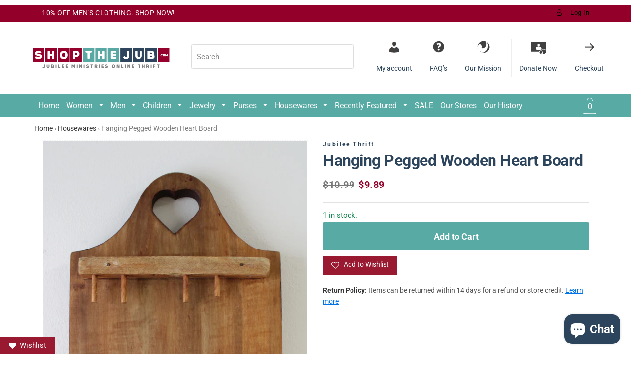

--- FILE ---
content_type: text/html; charset=utf-8
request_url: https://www.shopthejub.com/collections/housewares/products/hanging-pegged-wooden-heart-board
body_size: 45996
content:
<!doctype html>
<html class="no-js" lang="en">
<link href="https://fonts.googleapis.com/css2?family=Roboto&display=swap" rel="stylesheet">
<head>
  <!-- Global site tag (gtag.js) - Google AdWords: 16456587270 -->
<script async src="https://www.googletagmanager.com/gtag/js?id=AW-16456587270"></script>
<script>
  window.dataLayer = window.dataLayer || [];
  function gtag(){dataLayer.push(arguments);}
  gtag('js', new Date());

  gtag('config', 'AW-16456587270');
</script>
<meta name="google-site-verification" content="6GDmaYIz9O_02Ya_UD-L5V3zJ1t4h9E5qI10ULZYXNI" />

  <!-- Basic page needs ================================================== -->
  <meta charset="utf-8">
  <meta http-equiv="X-UA-Compatible" content="IE=edge,chrome=1">

  
    <link rel="shortcut icon" href="//www.shopthejub.com/cdn/shop/files/favicon-32x32_5559f071-8196-4b98-85d3-4ed6b99d4396_32x32.png?v=1662036717" type="image/png" />
  

  <!-- Title and description ================================================== -->
  <title>
  Hanging Pegged Wooden Heart Board &ndash; Jubilee Thrift
  </title>

  
  <meta name="description" content="17.75&quot; X 10.5&quot;  2 pegs are missing and there are also some scratches and chips ">
  

  <!-- Helpers ================================================== -->
  <!-- /snippets/social-meta-tags.liquid -->




<meta property="og:site_name" content="Jubilee Thrift">
<meta property="og:url" content="https://www.shopthejub.com/products/hanging-pegged-wooden-heart-board">
<meta property="og:title" content="Hanging Pegged Wooden Heart Board">
<meta property="og:type" content="product">
<meta property="og:description" content="17.75&quot; X 10.5&quot;  2 pegs are missing and there are also some scratches and chips ">

  <meta property="og:price:amount" content="9.89">
  <meta property="og:price:currency" content="USD">

<meta property="og:image" content="http://www.shopthejub.com/cdn/shop/files/IMG_1174_defdebf3-13ca-4199-b1d6-52d851dfa7f0_1200x1200.jpg?v=1720799412"><meta property="og:image" content="http://www.shopthejub.com/cdn/shop/files/IMG_1175_6e9b1a13-3655-4f61-858f-b848e2a94c05_1200x1200.jpg?v=1720799412"><meta property="og:image" content="http://www.shopthejub.com/cdn/shop/files/IMG_1176_1200x1200.jpg?v=1720799412">
<meta property="og:image:secure_url" content="https://www.shopthejub.com/cdn/shop/files/IMG_1174_defdebf3-13ca-4199-b1d6-52d851dfa7f0_1200x1200.jpg?v=1720799412"><meta property="og:image:secure_url" content="https://www.shopthejub.com/cdn/shop/files/IMG_1175_6e9b1a13-3655-4f61-858f-b848e2a94c05_1200x1200.jpg?v=1720799412"><meta property="og:image:secure_url" content="https://www.shopthejub.com/cdn/shop/files/IMG_1176_1200x1200.jpg?v=1720799412">


<meta name="twitter:card" content="summary_large_image">
<meta name="twitter:title" content="Hanging Pegged Wooden Heart Board">
<meta name="twitter:description" content="17.75&quot; X 10.5&quot;  2 pegs are missing and there are also some scratches and chips ">

  <link rel="canonical" href="https://www.shopthejub.com/products/hanging-pegged-wooden-heart-board">
  <link rel="stylesheet" href="https://stackpath.bootstrapcdn.com/font-awesome/4.7.0/css/font-awesome.min.css">
  <meta name="viewport" content="width=device-width,initial-scale=1,shrink-to-fit=no">
  <meta name="theme-color" content="#2d455c">

  <!-- CSS ================================================== -->
  <link href="//www.shopthejub.com/cdn/shop/t/3/assets/timber.scss.css?v=20117187651525868181762186495" rel="stylesheet" type="text/css" media="all" />
  <link href="//www.shopthejub.com/cdn/shop/t/3/assets/theme.scss.css?v=107229098358632883341768394906" rel="stylesheet" type="text/css" media="all" />
  <link href="//www.shopthejub.com/cdn/shop/t/3/assets/custom.css?v=102904068238023046081734068996" rel="stylesheet" type="text/css" media="all" />
<script src="https://use.fontawesome.com/19449bde6c.js"></script>
  <!-- Sections ================================================== -->
  <script>
    window.theme = window.theme || {};
    theme.strings = {
      zoomClose: "Close (Esc)",
      zoomPrev: "Previous (Left arrow key)",
      zoomNext: "Next (Right arrow key)",
      moneyFormat: "${{amount}}",
      addressError: "Error looking up that address",
      addressNoResults: "No results for that address",
      addressQueryLimit: "You have exceeded the Google API usage limit. Consider upgrading to a \u003ca href=\"https:\/\/developers.google.com\/maps\/premium\/usage-limits\"\u003ePremium Plan\u003c\/a\u003e.",
      authError: "There was a problem authenticating your Google Maps account.",
      cartEmpty: "Your cart is currently empty.",
      cartCookie: "Enable cookies to use the shopping cart",
      cartSavings: "You're saving [savings]"
    };
    theme.settings = {
      cartType: "page",
      gridType: "collage"
    };
  </script>

  <script src="//www.shopthejub.com/cdn/shop/t/3/assets/jquery-2.2.3.min.js?v=58211863146907186831627292945" type="text/javascript"></script>

  <script src="//www.shopthejub.com/cdn/shop/t/3/assets/lazysizes.min.js?v=37531750901115495291627292945" async="async"></script>

  <script src="//www.shopthejub.com/cdn/shop/t/3/assets/theme.js?v=27784740150686826601700542151" defer="defer"></script>

  <!-- Header hook for plugins ================================================== -->
  <script>window.performance && window.performance.mark && window.performance.mark('shopify.content_for_header.start');</script><meta name="facebook-domain-verification" content="v6tg01ucvjrwrzqb2bnze9sfyuhdcx">
<meta name="facebook-domain-verification" content="jgy2sz7lr32x729pu87xm0c3uh3mzb">
<meta name="google-site-verification" content="1d4gBGhY48n_BEeRE4d85nV39kVvxuXb7vdI2kYVNVk">
<meta id="shopify-digital-wallet" name="shopify-digital-wallet" content="/58305446080/digital_wallets/dialog">
<meta name="shopify-checkout-api-token" content="442f1d1ecce1288963c239dcb7a986f4">
<meta id="in-context-paypal-metadata" data-shop-id="58305446080" data-venmo-supported="false" data-environment="production" data-locale="en_US" data-paypal-v4="true" data-currency="USD">
<link rel="alternate" type="application/json+oembed" href="https://www.shopthejub.com/products/hanging-pegged-wooden-heart-board.oembed">
<script async="async" src="/checkouts/internal/preloads.js?locale=en-US"></script>
<link rel="preconnect" href="https://shop.app" crossorigin="anonymous">
<script async="async" src="https://shop.app/checkouts/internal/preloads.js?locale=en-US&shop_id=58305446080" crossorigin="anonymous"></script>
<script id="apple-pay-shop-capabilities" type="application/json">{"shopId":58305446080,"countryCode":"US","currencyCode":"USD","merchantCapabilities":["supports3DS"],"merchantId":"gid:\/\/shopify\/Shop\/58305446080","merchantName":"Jubilee Thrift","requiredBillingContactFields":["postalAddress","email","phone"],"requiredShippingContactFields":["postalAddress","email","phone"],"shippingType":"shipping","supportedNetworks":["visa","masterCard","amex","discover","elo","jcb"],"total":{"type":"pending","label":"Jubilee Thrift","amount":"1.00"},"shopifyPaymentsEnabled":true,"supportsSubscriptions":true}</script>
<script id="shopify-features" type="application/json">{"accessToken":"442f1d1ecce1288963c239dcb7a986f4","betas":["rich-media-storefront-analytics"],"domain":"www.shopthejub.com","predictiveSearch":true,"shopId":58305446080,"locale":"en"}</script>
<script>var Shopify = Shopify || {};
Shopify.shop = "jubilee-thrift.myshopify.com";
Shopify.locale = "en";
Shopify.currency = {"active":"USD","rate":"1.0"};
Shopify.country = "US";
Shopify.theme = {"name":"Development -shopify","id":125226156224,"schema_name":"Brooklyn","schema_version":"11.0.0","theme_store_id":null,"role":"main"};
Shopify.theme.handle = "null";
Shopify.theme.style = {"id":null,"handle":null};
Shopify.cdnHost = "www.shopthejub.com/cdn";
Shopify.routes = Shopify.routes || {};
Shopify.routes.root = "/";</script>
<script type="module">!function(o){(o.Shopify=o.Shopify||{}).modules=!0}(window);</script>
<script>!function(o){function n(){var o=[];function n(){o.push(Array.prototype.slice.apply(arguments))}return n.q=o,n}var t=o.Shopify=o.Shopify||{};t.loadFeatures=n(),t.autoloadFeatures=n()}(window);</script>
<script>
  window.ShopifyPay = window.ShopifyPay || {};
  window.ShopifyPay.apiHost = "shop.app\/pay";
  window.ShopifyPay.redirectState = null;
</script>
<script id="shop-js-analytics" type="application/json">{"pageType":"product"}</script>
<script defer="defer" async type="module" src="//www.shopthejub.com/cdn/shopifycloud/shop-js/modules/v2/client.init-shop-cart-sync_C5BV16lS.en.esm.js"></script>
<script defer="defer" async type="module" src="//www.shopthejub.com/cdn/shopifycloud/shop-js/modules/v2/chunk.common_CygWptCX.esm.js"></script>
<script type="module">
  await import("//www.shopthejub.com/cdn/shopifycloud/shop-js/modules/v2/client.init-shop-cart-sync_C5BV16lS.en.esm.js");
await import("//www.shopthejub.com/cdn/shopifycloud/shop-js/modules/v2/chunk.common_CygWptCX.esm.js");

  window.Shopify.SignInWithShop?.initShopCartSync?.({"fedCMEnabled":true,"windoidEnabled":true});

</script>
<script defer="defer" async type="module" src="//www.shopthejub.com/cdn/shopifycloud/shop-js/modules/v2/client.payment-terms_CZxnsJam.en.esm.js"></script>
<script defer="defer" async type="module" src="//www.shopthejub.com/cdn/shopifycloud/shop-js/modules/v2/chunk.common_CygWptCX.esm.js"></script>
<script defer="defer" async type="module" src="//www.shopthejub.com/cdn/shopifycloud/shop-js/modules/v2/chunk.modal_D71HUcav.esm.js"></script>
<script type="module">
  await import("//www.shopthejub.com/cdn/shopifycloud/shop-js/modules/v2/client.payment-terms_CZxnsJam.en.esm.js");
await import("//www.shopthejub.com/cdn/shopifycloud/shop-js/modules/v2/chunk.common_CygWptCX.esm.js");
await import("//www.shopthejub.com/cdn/shopifycloud/shop-js/modules/v2/chunk.modal_D71HUcav.esm.js");

  
</script>
<script>
  window.Shopify = window.Shopify || {};
  if (!window.Shopify.featureAssets) window.Shopify.featureAssets = {};
  window.Shopify.featureAssets['shop-js'] = {"shop-cart-sync":["modules/v2/client.shop-cart-sync_ZFArdW7E.en.esm.js","modules/v2/chunk.common_CygWptCX.esm.js"],"init-fed-cm":["modules/v2/client.init-fed-cm_CmiC4vf6.en.esm.js","modules/v2/chunk.common_CygWptCX.esm.js"],"shop-button":["modules/v2/client.shop-button_tlx5R9nI.en.esm.js","modules/v2/chunk.common_CygWptCX.esm.js"],"shop-cash-offers":["modules/v2/client.shop-cash-offers_DOA2yAJr.en.esm.js","modules/v2/chunk.common_CygWptCX.esm.js","modules/v2/chunk.modal_D71HUcav.esm.js"],"init-windoid":["modules/v2/client.init-windoid_sURxWdc1.en.esm.js","modules/v2/chunk.common_CygWptCX.esm.js"],"shop-toast-manager":["modules/v2/client.shop-toast-manager_ClPi3nE9.en.esm.js","modules/v2/chunk.common_CygWptCX.esm.js"],"init-shop-email-lookup-coordinator":["modules/v2/client.init-shop-email-lookup-coordinator_B8hsDcYM.en.esm.js","modules/v2/chunk.common_CygWptCX.esm.js"],"init-shop-cart-sync":["modules/v2/client.init-shop-cart-sync_C5BV16lS.en.esm.js","modules/v2/chunk.common_CygWptCX.esm.js"],"avatar":["modules/v2/client.avatar_BTnouDA3.en.esm.js"],"pay-button":["modules/v2/client.pay-button_FdsNuTd3.en.esm.js","modules/v2/chunk.common_CygWptCX.esm.js"],"init-customer-accounts":["modules/v2/client.init-customer-accounts_DxDtT_ad.en.esm.js","modules/v2/client.shop-login-button_C5VAVYt1.en.esm.js","modules/v2/chunk.common_CygWptCX.esm.js","modules/v2/chunk.modal_D71HUcav.esm.js"],"init-shop-for-new-customer-accounts":["modules/v2/client.init-shop-for-new-customer-accounts_ChsxoAhi.en.esm.js","modules/v2/client.shop-login-button_C5VAVYt1.en.esm.js","modules/v2/chunk.common_CygWptCX.esm.js","modules/v2/chunk.modal_D71HUcav.esm.js"],"shop-login-button":["modules/v2/client.shop-login-button_C5VAVYt1.en.esm.js","modules/v2/chunk.common_CygWptCX.esm.js","modules/v2/chunk.modal_D71HUcav.esm.js"],"init-customer-accounts-sign-up":["modules/v2/client.init-customer-accounts-sign-up_CPSyQ0Tj.en.esm.js","modules/v2/client.shop-login-button_C5VAVYt1.en.esm.js","modules/v2/chunk.common_CygWptCX.esm.js","modules/v2/chunk.modal_D71HUcav.esm.js"],"shop-follow-button":["modules/v2/client.shop-follow-button_Cva4Ekp9.en.esm.js","modules/v2/chunk.common_CygWptCX.esm.js","modules/v2/chunk.modal_D71HUcav.esm.js"],"checkout-modal":["modules/v2/client.checkout-modal_BPM8l0SH.en.esm.js","modules/v2/chunk.common_CygWptCX.esm.js","modules/v2/chunk.modal_D71HUcav.esm.js"],"lead-capture":["modules/v2/client.lead-capture_Bi8yE_yS.en.esm.js","modules/v2/chunk.common_CygWptCX.esm.js","modules/v2/chunk.modal_D71HUcav.esm.js"],"shop-login":["modules/v2/client.shop-login_D6lNrXab.en.esm.js","modules/v2/chunk.common_CygWptCX.esm.js","modules/v2/chunk.modal_D71HUcav.esm.js"],"payment-terms":["modules/v2/client.payment-terms_CZxnsJam.en.esm.js","modules/v2/chunk.common_CygWptCX.esm.js","modules/v2/chunk.modal_D71HUcav.esm.js"]};
</script>
<script>(function() {
  var isLoaded = false;
  function asyncLoad() {
    if (isLoaded) return;
    isLoaded = true;
    var urls = ["\/\/www.powr.io\/powr.js?powr-token=jubilee-thrift.myshopify.com\u0026external-type=shopify\u0026shop=jubilee-thrift.myshopify.com","https:\/\/front.optimonk.com\/public\/178306\/shopify\/preload.js?shop=jubilee-thrift.myshopify.com","https:\/\/cdn.nfcube.com\/a7c99cca5f546fb9b2576fe114c812d4.js?shop=jubilee-thrift.myshopify.com","https:\/\/sdks.automizely.com\/conversions\/v1\/conversions.js?app_connection_id=96e3c5627e7f46ddb906b7739e750b2e\u0026mapped_org_id=dd03c379c7419b8248ce5177eb2bdbd0_v1\u0026shop=jubilee-thrift.myshopify.com","https:\/\/wishlisthero-assets.revampco.com\/store-front\/bundle2.js?shop=jubilee-thrift.myshopify.com","https:\/\/wishlisthero-assets.revampco.com\/store-front\/bundle2.js?shop=jubilee-thrift.myshopify.com","https:\/\/shopify-extension.getredo.com\/main.js?widget_id=op2e58486jp7gm1\u0026shop=jubilee-thrift.myshopify.com","https:\/\/wishlisthero-assets.revampco.com\/store-front\/bundle2.js?shop=jubilee-thrift.myshopify.com","https:\/\/wishlisthero-assets.revampco.com\/store-front\/bundle2.js?shop=jubilee-thrift.myshopify.com"];
    for (var i = 0; i < urls.length; i++) {
      var s = document.createElement('script');
      s.type = 'text/javascript';
      s.async = true;
      s.src = urls[i];
      var x = document.getElementsByTagName('script')[0];
      x.parentNode.insertBefore(s, x);
    }
  };
  if(window.attachEvent) {
    window.attachEvent('onload', asyncLoad);
  } else {
    window.addEventListener('load', asyncLoad, false);
  }
})();</script>
<script id="__st">var __st={"a":58305446080,"offset":-18000,"reqid":"088aeb58-83a5-48a3-aab8-4ece754c4e12-1768693023","pageurl":"www.shopthejub.com\/collections\/housewares\/products\/hanging-pegged-wooden-heart-board","u":"8629b18a0257","p":"product","rtyp":"product","rid":8666699825366};</script>
<script>window.ShopifyPaypalV4VisibilityTracking = true;</script>
<script id="captcha-bootstrap">!function(){'use strict';const t='contact',e='account',n='new_comment',o=[[t,t],['blogs',n],['comments',n],[t,'customer']],c=[[e,'customer_login'],[e,'guest_login'],[e,'recover_customer_password'],[e,'create_customer']],r=t=>t.map((([t,e])=>`form[action*='/${t}']:not([data-nocaptcha='true']) input[name='form_type'][value='${e}']`)).join(','),a=t=>()=>t?[...document.querySelectorAll(t)].map((t=>t.form)):[];function s(){const t=[...o],e=r(t);return a(e)}const i='password',u='form_key',d=['recaptcha-v3-token','g-recaptcha-response','h-captcha-response',i],f=()=>{try{return window.sessionStorage}catch{return}},m='__shopify_v',_=t=>t.elements[u];function p(t,e,n=!1){try{const o=window.sessionStorage,c=JSON.parse(o.getItem(e)),{data:r}=function(t){const{data:e,action:n}=t;return t[m]||n?{data:e,action:n}:{data:t,action:n}}(c);for(const[e,n]of Object.entries(r))t.elements[e]&&(t.elements[e].value=n);n&&o.removeItem(e)}catch(o){console.error('form repopulation failed',{error:o})}}const l='form_type',E='cptcha';function T(t){t.dataset[E]=!0}const w=window,h=w.document,L='Shopify',v='ce_forms',y='captcha';let A=!1;((t,e)=>{const n=(g='f06e6c50-85a8-45c8-87d0-21a2b65856fe',I='https://cdn.shopify.com/shopifycloud/storefront-forms-hcaptcha/ce_storefront_forms_captcha_hcaptcha.v1.5.2.iife.js',D={infoText:'Protected by hCaptcha',privacyText:'Privacy',termsText:'Terms'},(t,e,n)=>{const o=w[L][v],c=o.bindForm;if(c)return c(t,g,e,D).then(n);var r;o.q.push([[t,g,e,D],n]),r=I,A||(h.body.append(Object.assign(h.createElement('script'),{id:'captcha-provider',async:!0,src:r})),A=!0)});var g,I,D;w[L]=w[L]||{},w[L][v]=w[L][v]||{},w[L][v].q=[],w[L][y]=w[L][y]||{},w[L][y].protect=function(t,e){n(t,void 0,e),T(t)},Object.freeze(w[L][y]),function(t,e,n,w,h,L){const[v,y,A,g]=function(t,e,n){const i=e?o:[],u=t?c:[],d=[...i,...u],f=r(d),m=r(i),_=r(d.filter((([t,e])=>n.includes(e))));return[a(f),a(m),a(_),s()]}(w,h,L),I=t=>{const e=t.target;return e instanceof HTMLFormElement?e:e&&e.form},D=t=>v().includes(t);t.addEventListener('submit',(t=>{const e=I(t);if(!e)return;const n=D(e)&&!e.dataset.hcaptchaBound&&!e.dataset.recaptchaBound,o=_(e),c=g().includes(e)&&(!o||!o.value);(n||c)&&t.preventDefault(),c&&!n&&(function(t){try{if(!f())return;!function(t){const e=f();if(!e)return;const n=_(t);if(!n)return;const o=n.value;o&&e.removeItem(o)}(t);const e=Array.from(Array(32),(()=>Math.random().toString(36)[2])).join('');!function(t,e){_(t)||t.append(Object.assign(document.createElement('input'),{type:'hidden',name:u})),t.elements[u].value=e}(t,e),function(t,e){const n=f();if(!n)return;const o=[...t.querySelectorAll(`input[type='${i}']`)].map((({name:t})=>t)),c=[...d,...o],r={};for(const[a,s]of new FormData(t).entries())c.includes(a)||(r[a]=s);n.setItem(e,JSON.stringify({[m]:1,action:t.action,data:r}))}(t,e)}catch(e){console.error('failed to persist form',e)}}(e),e.submit())}));const S=(t,e)=>{t&&!t.dataset[E]&&(n(t,e.some((e=>e===t))),T(t))};for(const o of['focusin','change'])t.addEventListener(o,(t=>{const e=I(t);D(e)&&S(e,y())}));const B=e.get('form_key'),M=e.get(l),P=B&&M;t.addEventListener('DOMContentLoaded',(()=>{const t=y();if(P)for(const e of t)e.elements[l].value===M&&p(e,B);[...new Set([...A(),...v().filter((t=>'true'===t.dataset.shopifyCaptcha))])].forEach((e=>S(e,t)))}))}(h,new URLSearchParams(w.location.search),n,t,e,['guest_login'])})(!0,!0)}();</script>
<script integrity="sha256-4kQ18oKyAcykRKYeNunJcIwy7WH5gtpwJnB7kiuLZ1E=" data-source-attribution="shopify.loadfeatures" defer="defer" src="//www.shopthejub.com/cdn/shopifycloud/storefront/assets/storefront/load_feature-a0a9edcb.js" crossorigin="anonymous"></script>
<script crossorigin="anonymous" defer="defer" src="//www.shopthejub.com/cdn/shopifycloud/storefront/assets/shopify_pay/storefront-65b4c6d7.js?v=20250812"></script>
<script data-source-attribution="shopify.dynamic_checkout.dynamic.init">var Shopify=Shopify||{};Shopify.PaymentButton=Shopify.PaymentButton||{isStorefrontPortableWallets:!0,init:function(){window.Shopify.PaymentButton.init=function(){};var t=document.createElement("script");t.src="https://www.shopthejub.com/cdn/shopifycloud/portable-wallets/latest/portable-wallets.en.js",t.type="module",document.head.appendChild(t)}};
</script>
<script data-source-attribution="shopify.dynamic_checkout.buyer_consent">
  function portableWalletsHideBuyerConsent(e){var t=document.getElementById("shopify-buyer-consent"),n=document.getElementById("shopify-subscription-policy-button");t&&n&&(t.classList.add("hidden"),t.setAttribute("aria-hidden","true"),n.removeEventListener("click",e))}function portableWalletsShowBuyerConsent(e){var t=document.getElementById("shopify-buyer-consent"),n=document.getElementById("shopify-subscription-policy-button");t&&n&&(t.classList.remove("hidden"),t.removeAttribute("aria-hidden"),n.addEventListener("click",e))}window.Shopify?.PaymentButton&&(window.Shopify.PaymentButton.hideBuyerConsent=portableWalletsHideBuyerConsent,window.Shopify.PaymentButton.showBuyerConsent=portableWalletsShowBuyerConsent);
</script>
<script data-source-attribution="shopify.dynamic_checkout.cart.bootstrap">document.addEventListener("DOMContentLoaded",(function(){function t(){return document.querySelector("shopify-accelerated-checkout-cart, shopify-accelerated-checkout")}if(t())Shopify.PaymentButton.init();else{new MutationObserver((function(e,n){t()&&(Shopify.PaymentButton.init(),n.disconnect())})).observe(document.body,{childList:!0,subtree:!0})}}));
</script>
<link id="shopify-accelerated-checkout-styles" rel="stylesheet" media="screen" href="https://www.shopthejub.com/cdn/shopifycloud/portable-wallets/latest/accelerated-checkout-backwards-compat.css" crossorigin="anonymous">
<style id="shopify-accelerated-checkout-cart">
        #shopify-buyer-consent {
  margin-top: 1em;
  display: inline-block;
  width: 100%;
}

#shopify-buyer-consent.hidden {
  display: none;
}

#shopify-subscription-policy-button {
  background: none;
  border: none;
  padding: 0;
  text-decoration: underline;
  font-size: inherit;
  cursor: pointer;
}

#shopify-subscription-policy-button::before {
  box-shadow: none;
}

      </style>

<script>window.performance && window.performance.mark && window.performance.mark('shopify.content_for_header.end');</script>

  <script src="//www.shopthejub.com/cdn/shop/t/3/assets/modernizr.min.js?v=21391054748206432451627292946" type="text/javascript"></script>

  
  


	

<!-- Font icon for header icons -->
<link href="https://wishlisthero-assets.revampco.com/safe-icons/css/wishlisthero-icons.css" rel="stylesheet"/>
<!-- Style for floating buttons and others -->
<style type="text/css">
    .wishlisthero-floating {
        position: absolute;
          right:5px;
        top: 5px;
        z-index: 23;
        border-radius: 100%;
    }

    .wishlisthero-floating:hover {
        background-color: rgba(0, 0, 0, 0.05);
    }

    .wishlisthero-floating button {
        font-size: 20px !important;
        width: 40px !important;
        padding: 0.125em 0 0 !important;
    }
.MuiTypography-body2 ,.MuiTypography-body1 ,.MuiTypography-caption ,.MuiTypography-button ,.MuiTypography-h1 ,.MuiTypography-h2 ,.MuiTypography-h3 ,.MuiTypography-h4 ,.MuiTypography-h5 ,.MuiTypography-h6 ,.MuiTypography-subtitle1 ,.MuiTypography-subtitle2 ,.MuiTypography-overline , MuiButton-root,  .MuiCardHeader-title a{
     font-family: inherit !important; /*Roboto, Helvetica, Arial, sans-serif;*/
}
.MuiTypography-h1 , .MuiTypography-h2 , .MuiTypography-h3 , .MuiTypography-h4 , .MuiTypography-h5 , .MuiTypography-h6 ,  .MuiCardHeader-title a{
     font-family: ,  !important;
     font-family: Roboto, sans-serif !important;
     font-family: ,  !important;
     font-family: ,  !important;
}

    /****************************************************************************************/
    /* For some theme shared view need some spacing */
    /*
    #wishlist-hero-shared-list-view {
  margin-top: 15px;
  margin-bottom: 15px;
}
#wishlist-hero-shared-list-view h1 {
  padding-left: 5px;
}

#wishlisthero-product-page-button-container {
  padding-top: 15px;
}
*/
    /****************************************************************************************/
    /* #wishlisthero-product-page-button-container button {
  padding-left: 1px !important;
} */
    /****************************************************************************************/
    /* Customize the indicator when wishlist has items AND the normal indicator not working */
/*     span.wishlist-hero-items-count {

  top: 0px;
  right: -6px;



}

@media screen and (max-width: 749px){
.wishlisthero-product-page-button-container{
width:100%
}
.wishlisthero-product-page-button-container button{
 margin-left:auto !important; margin-right: auto !important;
}
}
@media screen and (max-width: 749px) {
span.wishlist-hero-items-count {
top: 10px;
right: 3px;
}
}*/
</style>
<script>window.wishlisthero_cartDotClasses=['site-header__cart-count', 'is-visible'];</script>
 <script type='text/javascript'>try{
   window.WishListHero_setting = {"ButtonColor":"#991a30","IconColor":"rgba(255, 255, 255, 1)","IconType":"Bookmark","ButtonTextBeforeAdding":"ADD TO WISHLIST","ButtonTextAfterAdding":"ADDED TO WISHLIST","AnimationAfterAddition":"None","ButtonTextAddToCart":"ADD TO CART","ButtonTextOutOfStock":"OUT OF STOCK","ButtonTextAddAllToCart":"ADD ALL TO CART","ButtonTextRemoveAllToCart":"REMOVE ALL FROM WISHLIST","AddedProductNotificationText":"Product added to wishlist successfully","AddedProductToCartNotificationText":"Product added to cart successfully","ViewCartLinkText":"View Cart","SharePopup_TitleText":"Share My wishlist","SharePopup_shareBtnText":"Share","SharePopup_shareHederText":"Share on Social Networks","SharePopup_shareCopyText":"Or copy Wishlist link to share","SharePopup_shareCancelBtnText":"cancel","SharePopup_shareCopyBtnText":"copy","SendEMailPopup_BtnText":"send email","SendEMailPopup_FromText":"From Name","SendEMailPopup_ToText":"To email","SendEMailPopup_BodyText":"Body","SendEMailPopup_SendBtnText":"send","SendEMailPopup_TitleText":"Send My Wislist via Email","AddProductMessageText":"Are you sure you want to add all items to cart ?","RemoveProductMessageText":"Are you sure you want to remove this item from your wishlist ?","RemoveAllProductMessageText":"Are you sure you want to remove all items from your wishlist ?","RemovedProductNotificationText":"Product removed from wishlist successfully","AddAllOutOfStockProductNotificationText":"There seems to have been an issue adding items to cart, please try again later","RemovePopupOkText":"ok","RemovePopup_HeaderText":"ARE YOU SURE?","ViewWishlistText":"View wishlist","EmptyWishlistText":"there are no items in this wishlist","BuyNowButtonText":"Buy Now","BuyNowButtonColor":"rgb(144, 86, 162)","BuyNowTextButtonColor":"rgb(255, 255, 255)","Wishlist_Title":"Add To Wishlist","WishlistHeaderTitleAlignment":"Left","WishlistProductImageSize":"Normal","PriceColor":"#2e465e","HeaderFontSize":"30","PriceFontSize":"18","ProductNameFontSize":"16","LaunchPointType":"floating_point","DisplayWishlistAs":"popup_window","DisplayButtonAs":"button_with_icon","PopupSize":"xl","HideAddToCartButton":false,"NoRedirectAfterAddToCart":false,"DisableGuestCustomer":true,"LoginPopupContent":"Please login to save your wishlist across devices.","LoginPopupLoginBtnText":"Login","LoginPopupContentFontSize":"20","NotificationPopupPosition":"right","WishlistButtonTextColor":"rgba(255, 255, 255, 1)","EnableRemoveFromWishlistAfterAddButtonText":"REMOVE FROM WISHLIST","_id":"6102556a0058c774b6c00535","EnableCollection":false,"EnableShare":true,"RemovePowerBy":false,"EnableFBPixel":false,"DisapleApp":true,"FloatPointPossition":"bottom_left","HeartStateToggle":true,"HeaderMenuItemsIndicator":true,"EnableRemoveFromWishlistAfterAdd":true,"IconTypeNum":"3","SendEMailPopup_SendNotificationText":"email sent successfully","SharePopup_shareCopiedText":"Copied","ThrdParty_Trans_active":false,"ButtonUserConfirmationState":"skipped","ButtonColorAndStyleConfirmationState":"skipped","Shop":"jubilee-thrift.myshopify.com","shop":"jubilee-thrift.myshopify.com","Status":"Active","Plan":"FREE"};  
  }catch(e){ console.error('Error loading config',e); } </script><script>
    var cpCust = {"id": '', "email": '', "fname": '', "lname": ''};
    var cpWishlistSetting = {"app_status":"0","push_app_status":"1","launch_point_type":"floating_button","button_position":"right","button_text":"My Wishlist","button_color":"#6B056B","allow_multiple_wishlist":"1","multiple_list_popup_heading":"Add this item to a list","add_to_list_text":"Add To","remove_to_list_text":"Remove","delete_btn_text":"Delete","add_new_list_btn_text":"Add","create_new_text_box_watermark_text":"Create New","multiple_default_wishlist_text":"My Wishlist","add_wishlist_button_type":"wishBtn3","add_wishlist_button_color_before":"#6B056B","add_wishlist_button_color_after":"#824e82","add_wishlist_button_text_before":"Add To Wishlist","add_wishlist_button_text_after":"Remove From Wishlist","add_wishlist_success_msg":"Product added to wishlist successfully","remove_from_wishlist_confirmation_title_msg":"Are You sure?","remove_from_wishlist_confirmation_approve_text":"Okay","remove_from_wishlist_confirmation_cancle_text":"Cancle","remove_from_wishlist_confirmation_msg":"Are you sure you want to remove this item from your wishlist?","removed_from_wishlist_success_msg":"Product removed from wishlist successfully","wishlist_display_mode":"page","wishlist_addtocart_text":"Add To Cart","display_button_count":"Yes","wishlist_addtocart_color":"#6B056B","wishlist_addtocart_success_msg":"Product added to cart successfully","wishlist_selected_tab_color":"#6B056B","wishlist_popup_page_login_heading_text":"Please login to save your wishlist across devices.","wishlist_popup_page_share_my_wishlist_text":"Share My Wishlist","wishlist_popup_page_share_btn_text":"Share","wishlist_popup_page_login_btn_text":"Login","is_plan_limit_reached":"0","is_push_limit_reached":"0","welcome_notification_active_status":"0","updated_date":"2021-07-29 07:22:08","shop":"jubilee-thrift.myshopify.com","shop_domain":"jubilee-thrift.myshopify.com","money_format":"$","updated_time":1627543328}</script>
    <span style="display: none; background-color: #6B056B;" class="cp-wishlist-right" id="cp-wishlist-float-action">
        <svg width="21px" height="21px" aria-hidden="true" focusable="false" data-prefix="fas" data-icon="heart" class="svg-inline--fa fa-heart fa-w-16 fa-lg " role="img" xmlns="http://www.w3.org/2000/svg" viewBox="0 0 512 512"><path fill="currentColor" d="M462.3 62.6C407.5 15.9 326 24.3 275.7 76.2L256 96.5l-19.7-20.3C186.1 24.3 104.5 15.9 49.7 62.6c-62.8 53.6-66.1 149.8-9.9 207.9l193.5 199.8c12.5 12.9 32.8 12.9 45.3 0l193.5-199.8c56.3-58.1 53-154.3-9.8-207.9z"></path></svg>
        My Wishlist    </span>
<div id="cpmywish" class="cpmodal" style="display: none;"><div class="cpmodal-content"><span class="class cpcloseModal">&times;</span><div class="cp-wishlist-pagepopup"></div></div></div>
<div id="cpnotificationbar"><a class="close-btn" href="javascript:void(0)"></a><div><p id="notificationMsg"></p></div></div>
<div id="cpConform01" class="cpConformmodal" style="display: none;">
    <div class="pConformmodal-content">
        <div class="cpwishShareTitle"><h2>Share My Wishlist</h2></div>
        <span class="class cpConformcloseModal">×</span>
        <div class="pConformcontainer">
            <div id="cpConfromShareBtn">
            </div>
        </div>
    </div>
</div>
<div id="cpConformBox" class="cpConformBoxmodal" style="display: none;">
    <div class="pConformmodal-content">
        <span class="class cpConformConformcloseModal">×</span>
        <div class="pConformcontainer">
            <h2 id="cpSure"></h2>
            <p id="cpmsgsure"></p>
            <span id="cp_delete"></span>
            <span id="cp_nodelete"></span>
        </div>
    </div>
</div>



















<!--begin-boost-pfs-filter-css-->
  <link rel="preload stylesheet" href="//www.shopthejub.com/cdn/shop/t/3/assets/boost-pfs-instant-search.css?v=16138798479940273101630304358" as="style"><link href="//www.shopthejub.com/cdn/shop/t/3/assets/boost-pfs-custom.css?v=94266904389735261831678076405" rel="stylesheet" type="text/css" media="all" />
<style data-id="boost-pfs-style" type="text/css">
    .boost-pfs-filter-option-title-text {}

   .boost-pfs-filter-tree-v .boost-pfs-filter-option-title-text:before {}
    .boost-pfs-filter-tree-v .boost-pfs-filter-option.boost-pfs-filter-option-collapsed .boost-pfs-filter-option-title-text:before {}
    .boost-pfs-filter-tree-h .boost-pfs-filter-option-title-heading:before {}

    .boost-pfs-filter-refine-by .boost-pfs-filter-option-title h3 {}

    .boost-pfs-filter-option-content .boost-pfs-filter-option-item-list .boost-pfs-filter-option-item button,
    .boost-pfs-filter-option-content .boost-pfs-filter-option-item-list .boost-pfs-filter-option-item .boost-pfs-filter-button,
    .boost-pfs-filter-option-range-amount input,
    .boost-pfs-filter-tree-v .boost-pfs-filter-refine-by .boost-pfs-filter-refine-by-items .refine-by-item,
    .boost-pfs-filter-refine-by-wrapper-v .boost-pfs-filter-refine-by .boost-pfs-filter-refine-by-items .refine-by-item,
    .boost-pfs-filter-refine-by .boost-pfs-filter-option-title,
    .boost-pfs-filter-refine-by .boost-pfs-filter-refine-by-items .refine-by-item>a,
    .boost-pfs-filter-refine-by>span,
    .boost-pfs-filter-clear,
    .boost-pfs-filter-clear-all{}
    .boost-pfs-filter-tree-h .boost-pfs-filter-pc .boost-pfs-filter-refine-by-items .refine-by-item .boost-pfs-filter-clear .refine-by-type, 
    .boost-pfs-filter-refine-by-wrapper-h .boost-pfs-filter-pc .boost-pfs-filter-refine-by-items .refine-by-item .boost-pfs-filter-clear .refine-by-type {}

    .boost-pfs-filter-option-multi-level-collections .boost-pfs-filter-option-multi-level-list .boost-pfs-filter-option-item .boost-pfs-filter-button-arrow .boost-pfs-arrow:before,
    .boost-pfs-filter-option-multi-level-tag .boost-pfs-filter-option-multi-level-list .boost-pfs-filter-option-item .boost-pfs-filter-button-arrow .boost-pfs-arrow:before {}

    .boost-pfs-filter-refine-by-wrapper-v .boost-pfs-filter-refine-by .boost-pfs-filter-refine-by-items .refine-by-item .boost-pfs-filter-clear:after, 
    .boost-pfs-filter-refine-by-wrapper-v .boost-pfs-filter-refine-by .boost-pfs-filter-refine-by-items .refine-by-item .boost-pfs-filter-clear:before, 
    .boost-pfs-filter-tree-v .boost-pfs-filter-refine-by .boost-pfs-filter-refine-by-items .refine-by-item .boost-pfs-filter-clear:after, 
    .boost-pfs-filter-tree-v .boost-pfs-filter-refine-by .boost-pfs-filter-refine-by-items .refine-by-item .boost-pfs-filter-clear:before,
    .boost-pfs-filter-refine-by-wrapper-h .boost-pfs-filter-pc .boost-pfs-filter-refine-by-items .refine-by-item .boost-pfs-filter-clear:after, 
    .boost-pfs-filter-refine-by-wrapper-h .boost-pfs-filter-pc .boost-pfs-filter-refine-by-items .refine-by-item .boost-pfs-filter-clear:before, 
    .boost-pfs-filter-tree-h .boost-pfs-filter-pc .boost-pfs-filter-refine-by-items .refine-by-item .boost-pfs-filter-clear:after, 
    .boost-pfs-filter-tree-h .boost-pfs-filter-pc .boost-pfs-filter-refine-by-items .refine-by-item .boost-pfs-filter-clear:before {}
    .boost-pfs-filter-option-range-slider .noUi-value-horizontal {}

    .boost-pfs-filter-tree-mobile-button button,
    .boost-pfs-filter-top-sorting-mobile button {}
    .boost-pfs-filter-top-sorting-mobile button>span:after {}
  </style>
<!--end-boost-pfs-filter-css-->



    <!-- Upsell & Cross Sell - Selleasy by Logbase - Starts -->
      <script src='https://upsell-app.logbase.io/lb-upsell.js?shop=jubilee-thrift.myshopify.com' defer></script>
    <!-- Upsell & Cross Sell - Selleasy by Logbase - Ends -->


<!-- BEGIN app block: shopify://apps/redo/blocks/redo_app_embed/c613644b-6df4-4d11-b336-43a5c06745a1 --><!-- BEGIN app snippet: env -->

<script>
  if (typeof process === "undefined") {
    process = {};
  }
  process.env ??= {};
  process.env.AMPLITUDE_API_KEY = "b5eacb35b49c693d959231826b35f7ca";
  process.env.IPIFY_API_KEY = "at_S8q5xe1hwi5jKf6CSb4V661KXTKK2";
  process.env.REDO_API_URL = "https://shopify-cdn.getredo.com";
  process.env.REDO_CHAT_WIDGET_URL = "https://chat-widget.getredo.com";
  process.env.REDO_SHOPIFY_SERVER_URL = "https://shopify-server.getredo.com";

  if (typeof redoStorefront === "undefined") {
    redoStorefront = {};
  }
  redoStorefront.env ??= {};
  redoStorefront.env.AMPLITUDE_API_KEY = "b5eacb35b49c693d959231826b35f7ca";
  redoStorefront.env.IPIFY_API_KEY = "at_S8q5xe1hwi5jKf6CSb4V661KXTKK2";
  redoStorefront.env.REDO_API_URL = "https://shopify-cdn.getredo.com";
  redoStorefront.env.REDO_CHAT_WIDGET_URL = "https://chat-widget.getredo.com";
  redoStorefront.env.REDO_SHOPIFY_SERVER_URL = "https://shopify-server.getredo.com";
</script>
<!-- END app snippet -->
<script>
  const parts = navigator.userAgent.split(" ").map(part => btoa(part)).join("").replace(/=/g, "").toLowerCase();
  if (!parts.includes("2hyb21lluxpz2h0ag91c2") && !parts.includes("w90bwzwcg93zxikdiwmjipk")) {
    const script = document.createElement("script");
    script.async = true;
    script.src = "https://cdn.shopify.com/extensions/019bcd10-d4b8-7245-bbb0-09d1d185cd7c/redo-v1.137569/assets/main.js";
    document.head.appendChild(script);
  }
</script>

<!-- END app block --><!-- BEGIN app block: shopify://apps/wishlist-hero/blocks/app-embed/a9a5079b-59e8-47cb-b659-ecf1c60b9b72 -->


  <script type="application/json" id="WH-ProductJson-product-template">
    {"id":8666699825366,"title":"Hanging Pegged Wooden Heart Board","handle":"hanging-pegged-wooden-heart-board","description":"\u003cp\u003e17.75\" X 10.5\" \u003c\/p\u003e\n\u003cp\u003e2 pegs are missing and there are also some scratches and chips \u003c\/p\u003e\n\u003c!----\u003e","published_at":"2024-07-12T11:51:50-04:00","created_at":"2024-07-12T11:51:50-04:00","vendor":"Jubilee Thrift","type":"Housewares","tags":["Decor","SALE"],"price":989,"price_min":989,"price_max":989,"available":true,"price_varies":false,"compare_at_price":1099,"compare_at_price_min":1099,"compare_at_price_max":1099,"compare_at_price_varies":false,"variants":[{"id":45964191596758,"title":"Default Title","option1":"Default Title","option2":null,"option3":null,"sku":"HW-194","requires_shipping":true,"taxable":true,"featured_image":null,"available":true,"name":"Hanging Pegged Wooden Heart Board","public_title":null,"options":["Default Title"],"price":989,"weight":4082,"compare_at_price":1099,"inventory_management":"shopify","barcode":"","requires_selling_plan":false,"selling_plan_allocations":[]}],"images":["\/\/www.shopthejub.com\/cdn\/shop\/files\/IMG_1174_defdebf3-13ca-4199-b1d6-52d851dfa7f0.jpg?v=1720799412","\/\/www.shopthejub.com\/cdn\/shop\/files\/IMG_1175_6e9b1a13-3655-4f61-858f-b848e2a94c05.jpg?v=1720799412","\/\/www.shopthejub.com\/cdn\/shop\/files\/IMG_1176.jpg?v=1720799412","\/\/www.shopthejub.com\/cdn\/shop\/files\/IMG_1177_3b4ea1bb-68ae-4181-bc8d-7b7c5924a8ff.jpg?v=1720799412"],"featured_image":"\/\/www.shopthejub.com\/cdn\/shop\/files\/IMG_1174_defdebf3-13ca-4199-b1d6-52d851dfa7f0.jpg?v=1720799412","options":["Title"],"media":[{"alt":null,"id":35750392594646,"position":1,"preview_image":{"aspect_ratio":0.631,"height":3884,"width":2452,"src":"\/\/www.shopthejub.com\/cdn\/shop\/files\/IMG_1174_defdebf3-13ca-4199-b1d6-52d851dfa7f0.jpg?v=1720799412"},"aspect_ratio":0.631,"height":3884,"media_type":"image","src":"\/\/www.shopthejub.com\/cdn\/shop\/files\/IMG_1174_defdebf3-13ca-4199-b1d6-52d851dfa7f0.jpg?v=1720799412","width":2452},{"alt":null,"id":35750392660182,"position":2,"preview_image":{"aspect_ratio":0.667,"height":3836,"width":2557,"src":"\/\/www.shopthejub.com\/cdn\/shop\/files\/IMG_1175_6e9b1a13-3655-4f61-858f-b848e2a94c05.jpg?v=1720799412"},"aspect_ratio":0.667,"height":3836,"media_type":"image","src":"\/\/www.shopthejub.com\/cdn\/shop\/files\/IMG_1175_6e9b1a13-3655-4f61-858f-b848e2a94c05.jpg?v=1720799412","width":2557},{"alt":null,"id":35750392692950,"position":3,"preview_image":{"aspect_ratio":0.667,"height":3797,"width":2531,"src":"\/\/www.shopthejub.com\/cdn\/shop\/files\/IMG_1176.jpg?v=1720799412"},"aspect_ratio":0.667,"height":3797,"media_type":"image","src":"\/\/www.shopthejub.com\/cdn\/shop\/files\/IMG_1176.jpg?v=1720799412","width":2531},{"alt":null,"id":35750392725718,"position":4,"preview_image":{"aspect_ratio":0.667,"height":3789,"width":2526,"src":"\/\/www.shopthejub.com\/cdn\/shop\/files\/IMG_1177_3b4ea1bb-68ae-4181-bc8d-7b7c5924a8ff.jpg?v=1720799412"},"aspect_ratio":0.667,"height":3789,"media_type":"image","src":"\/\/www.shopthejub.com\/cdn\/shop\/files\/IMG_1177_3b4ea1bb-68ae-4181-bc8d-7b7c5924a8ff.jpg?v=1720799412","width":2526}],"requires_selling_plan":false,"selling_plan_groups":[],"content":"\u003cp\u003e17.75\" X 10.5\" \u003c\/p\u003e\n\u003cp\u003e2 pegs are missing and there are also some scratches and chips \u003c\/p\u003e\n\u003c!----\u003e"}
  </script>

<script type="text/javascript">
  
    window.wishlisthero_buttonProdPageClasses = [];
  
  
    window.wishlisthero_cartDotClasses = [];
  
</script>
<!-- BEGIN app snippet: extraStyles -->

<style>
  .wishlisthero-floating {
    position: absolute;
    top: 5px;
    z-index: 21;
    border-radius: 100%;
    width: fit-content;
    right: 5px;
    left: auto;
    &.wlh-left-btn {
      left: 5px !important;
      right: auto !important;
    }
    &.wlh-right-btn {
      right: 5px !important;
      left: auto !important;
    }
    
  }
  @media(min-width:1300px) {
    .product-item__link.product-item__image--margins .wishlisthero-floating, {
      
        left: 50% !important;
        margin-left: -295px;
      
    }
  }
  .MuiTypography-h1,.MuiTypography-h2,.MuiTypography-h3,.MuiTypography-h4,.MuiTypography-h5,.MuiTypography-h6,.MuiButton-root,.MuiCardHeader-title a {
    font-family: Roboto, sans-serif !important;
  }
</style>






<!-- END app snippet -->
<!-- BEGIN app snippet: renderAssets -->

  <link rel="preload" href="https://cdn.shopify.com/extensions/019badc7-12fe-783e-9dfe-907190f91114/wishlist-hero-81/assets/default.css" as="style" onload="this.onload=null;this.rel='stylesheet'">
  <noscript><link href="//cdn.shopify.com/extensions/019badc7-12fe-783e-9dfe-907190f91114/wishlist-hero-81/assets/default.css" rel="stylesheet" type="text/css" media="all" /></noscript>
  <script defer src="https://cdn.shopify.com/extensions/019badc7-12fe-783e-9dfe-907190f91114/wishlist-hero-81/assets/default.js"></script>
<!-- END app snippet -->


<script type="text/javascript">
  try{
  
    var scr_bdl_path = "https://cdn.shopify.com/extensions/019badc7-12fe-783e-9dfe-907190f91114/wishlist-hero-81/assets/bundle2.js";
    window._wh_asset_path = scr_bdl_path.substring(0,scr_bdl_path.lastIndexOf("/")) + "/";
  

  }catch(e){ console.log(e)}
  try{

  
    window.WishListHero_setting = {"ButtonColor":"#991a30","IconColor":"rgba(255, 255, 255, 1)","IconType":"Bookmark","ButtonTextBeforeAdding":"ADD TO WISHLIST","ButtonTextAfterAdding":"ADDED TO WISHLIST","AnimationAfterAddition":"None","ButtonTextAddToCart":"ADD TO CART","ButtonTextOutOfStock":"OUT OF STOCK","ButtonTextAddAllToCart":"ADD ALL TO CART","ButtonTextRemoveAllToCart":"REMOVE ALL FROM WISHLIST","AddedProductNotificationText":"Product added to wishlist successfully","AddedProductToCartNotificationText":"Product added to cart successfully","ViewCartLinkText":"View Cart","SharePopup_TitleText":"Share My wishlist","SharePopup_shareBtnText":"Share","SharePopup_shareHederText":"Share on Social Networks","SharePopup_shareCopyText":"Or copy Wishlist link to share","SharePopup_shareCancelBtnText":"cancel","SharePopup_shareCopyBtnText":"copy","SendEMailPopup_BtnText":"send email","SendEMailPopup_FromText":"From Name","SendEMailPopup_ToText":"To email","SendEMailPopup_BodyText":"Body","SendEMailPopup_SendBtnText":"send","SendEMailPopup_TitleText":"Send My Wislist via Email","AddProductMessageText":"Are you sure you want to add all items to cart ?","RemoveProductMessageText":"Are you sure you want to remove this item from your wishlist ?","RemoveAllProductMessageText":"Are you sure you want to remove all items from your wishlist ?","RemovedProductNotificationText":"Product removed from wishlist successfully","AddAllOutOfStockProductNotificationText":"There seems to have been an issue adding items to cart, please try again later","RemovePopupOkText":"ok","RemovePopup_HeaderText":"ARE YOU SURE?","ViewWishlistText":"View wishlist","EmptyWishlistText":"there are no items in this wishlist","BuyNowButtonText":"Buy Now","BuyNowButtonColor":"rgb(144, 86, 162)","BuyNowTextButtonColor":"rgb(255, 255, 255)","Wishlist_Title":"Add To Wishlist","WishlistHeaderTitleAlignment":"Left","WishlistProductImageSize":"Normal","PriceColor":"#2e465e","HeaderFontSize":"30","PriceFontSize":"18","ProductNameFontSize":"16","LaunchPointType":"floating_point","DisplayWishlistAs":"popup_window","DisplayButtonAs":"button_with_icon","PopupSize":"xl","HideAddToCartButton":false,"NoRedirectAfterAddToCart":false,"DisableGuestCustomer":true,"LoginPopupContent":"Please login to save your wishlist across devices.","LoginPopupLoginBtnText":"Login","LoginPopupContentFontSize":"20","NotificationPopupPosition":"right","WishlistButtonTextColor":"rgba(255, 255, 255, 1)","EnableRemoveFromWishlistAfterAddButtonText":"REMOVE FROM WISHLIST","_id":"6102556a0058c774b6c00535","EnableCollection":false,"EnableShare":true,"RemovePowerBy":false,"EnableFBPixel":false,"DisapleApp":true,"FloatPointPossition":"bottom_left","HeartStateToggle":true,"HeaderMenuItemsIndicator":true,"EnableRemoveFromWishlistAfterAdd":true,"IconTypeNum":"3","SendEMailPopup_SendNotificationText":"email sent successfully","SharePopup_shareCopiedText":"Copied","ThrdParty_Trans_active":false,"ButtonUserConfirmationState":"skipped","ButtonColorAndStyleConfirmationState":"skipped","Shop":"jubilee-thrift.myshopify.com","shop":"jubilee-thrift.myshopify.com","Status":"Active","Plan":"FREE"};
    if(typeof(window.WishListHero_setting_theme_override) != "undefined"){
                                                                                window.WishListHero_setting = {
                                                                                    ...window.WishListHero_setting,
                                                                                    ...window.WishListHero_setting_theme_override
                                                                                };
                                                                            }
                                                                            // Done

  

  }catch(e){ console.error('Error loading config',e); }
</script>


  <script src="https://cdn.shopify.com/extensions/019badc7-12fe-783e-9dfe-907190f91114/wishlist-hero-81/assets/bundle2.js" defer></script>



<script type="text/javascript">
  if (!window.__wishlistHeroArriveScriptLoaded) {
    window.__wishlistHeroArriveScriptLoaded = true;
    function wh_loadScript(scriptUrl) {
      const script = document.createElement('script'); script.src = scriptUrl;
      document.body.appendChild(script);
      return new Promise((res, rej) => { script.onload = function () { res(); }; script.onerror = function () { rej(); } });
    }
  }
  document.addEventListener("DOMContentLoaded", () => {
      wh_loadScript('https://cdn.shopify.com/extensions/019badc7-12fe-783e-9dfe-907190f91114/wishlist-hero-81/assets/arrive.min.js').then(function () {
          document.arrive('.wishlist-hero-custom-button', function (wishlistButton) {
              var ev = new
                  CustomEvent('wishlist-hero-add-to-custom-element', { detail: wishlistButton }); document.dispatchEvent(ev);
          });
      });
  });
</script>


<!-- BEGIN app snippet: TransArray -->
<script>
  window.WLH_reload_translations = function() {
    let _wlh_res = {};
    if (window.WishListHero_setting && window.WishListHero_setting['ThrdParty_Trans_active']) {

      
        

        window.WishListHero_setting["ButtonTextBeforeAdding"] = "";
        _wlh_res["ButtonTextBeforeAdding"] = "";
        

        window.WishListHero_setting["ButtonTextAfterAdding"] = "";
        _wlh_res["ButtonTextAfterAdding"] = "";
        

        window.WishListHero_setting["ButtonTextAddToCart"] = "";
        _wlh_res["ButtonTextAddToCart"] = "";
        

        window.WishListHero_setting["ButtonTextOutOfStock"] = "";
        _wlh_res["ButtonTextOutOfStock"] = "";
        

        window.WishListHero_setting["ButtonTextAddAllToCart"] = "";
        _wlh_res["ButtonTextAddAllToCart"] = "";
        

        window.WishListHero_setting["ButtonTextRemoveAllToCart"] = "";
        _wlh_res["ButtonTextRemoveAllToCart"] = "";
        

        window.WishListHero_setting["AddedProductNotificationText"] = "";
        _wlh_res["AddedProductNotificationText"] = "";
        

        window.WishListHero_setting["AddedProductToCartNotificationText"] = "";
        _wlh_res["AddedProductToCartNotificationText"] = "";
        

        window.WishListHero_setting["ViewCartLinkText"] = "";
        _wlh_res["ViewCartLinkText"] = "";
        

        window.WishListHero_setting["SharePopup_TitleText"] = "";
        _wlh_res["SharePopup_TitleText"] = "";
        

        window.WishListHero_setting["SharePopup_shareBtnText"] = "";
        _wlh_res["SharePopup_shareBtnText"] = "";
        

        window.WishListHero_setting["SharePopup_shareHederText"] = "";
        _wlh_res["SharePopup_shareHederText"] = "";
        

        window.WishListHero_setting["SharePopup_shareCopyText"] = "";
        _wlh_res["SharePopup_shareCopyText"] = "";
        

        window.WishListHero_setting["SharePopup_shareCancelBtnText"] = "";
        _wlh_res["SharePopup_shareCancelBtnText"] = "";
        

        window.WishListHero_setting["SharePopup_shareCopyBtnText"] = "";
        _wlh_res["SharePopup_shareCopyBtnText"] = "";
        

        window.WishListHero_setting["SendEMailPopup_BtnText"] = "";
        _wlh_res["SendEMailPopup_BtnText"] = "";
        

        window.WishListHero_setting["SendEMailPopup_FromText"] = "";
        _wlh_res["SendEMailPopup_FromText"] = "";
        

        window.WishListHero_setting["SendEMailPopup_ToText"] = "";
        _wlh_res["SendEMailPopup_ToText"] = "";
        

        window.WishListHero_setting["SendEMailPopup_BodyText"] = "";
        _wlh_res["SendEMailPopup_BodyText"] = "";
        

        window.WishListHero_setting["SendEMailPopup_SendBtnText"] = "";
        _wlh_res["SendEMailPopup_SendBtnText"] = "";
        

        window.WishListHero_setting["SendEMailPopup_SendNotificationText"] = "";
        _wlh_res["SendEMailPopup_SendNotificationText"] = "";
        

        window.WishListHero_setting["SendEMailPopup_TitleText"] = "";
        _wlh_res["SendEMailPopup_TitleText"] = "";
        

        window.WishListHero_setting["AddProductMessageText"] = "";
        _wlh_res["AddProductMessageText"] = "";
        

        window.WishListHero_setting["RemoveProductMessageText"] = "";
        _wlh_res["RemoveProductMessageText"] = "";
        

        window.WishListHero_setting["RemoveAllProductMessageText"] = "";
        _wlh_res["RemoveAllProductMessageText"] = "";
        

        window.WishListHero_setting["RemovedProductNotificationText"] = "";
        _wlh_res["RemovedProductNotificationText"] = "";
        

        window.WishListHero_setting["AddAllOutOfStockProductNotificationText"] = "";
        _wlh_res["AddAllOutOfStockProductNotificationText"] = "";
        

        window.WishListHero_setting["RemovePopupOkText"] = "";
        _wlh_res["RemovePopupOkText"] = "";
        

        window.WishListHero_setting["RemovePopup_HeaderText"] = "";
        _wlh_res["RemovePopup_HeaderText"] = "";
        

        window.WishListHero_setting["ViewWishlistText"] = "";
        _wlh_res["ViewWishlistText"] = "";
        

        window.WishListHero_setting["EmptyWishlistText"] = "";
        _wlh_res["EmptyWishlistText"] = "";
        

        window.WishListHero_setting["BuyNowButtonText"] = "";
        _wlh_res["BuyNowButtonText"] = "";
        

        window.WishListHero_setting["Wishlist_Title"] = "";
        _wlh_res["Wishlist_Title"] = "";
        

        window.WishListHero_setting["LoginPopupContent"] = "";
        _wlh_res["LoginPopupContent"] = "";
        

        window.WishListHero_setting["LoginPopupLoginBtnText"] = "";
        _wlh_res["LoginPopupLoginBtnText"] = "";
        

        window.WishListHero_setting["EnableRemoveFromWishlistAfterAddButtonText"] = "";
        _wlh_res["EnableRemoveFromWishlistAfterAddButtonText"] = "";
        

        window.WishListHero_setting["LowStockEmailSubject"] = "";
        _wlh_res["LowStockEmailSubject"] = "";
        

        window.WishListHero_setting["OnSaleEmailSubject"] = "";
        _wlh_res["OnSaleEmailSubject"] = "";
        

        window.WishListHero_setting["SharePopup_shareCopiedText"] = "";
        _wlh_res["SharePopup_shareCopiedText"] = "";
    }
    return _wlh_res;
  }
  window.WLH_reload_translations();
</script><!-- END app snippet -->

<!-- END app block --><!-- BEGIN app block: shopify://apps/wishlist-hero/blocks/customize-style-block/a9a5079b-59e8-47cb-b659-ecf1c60b9b72 -->
<script>
  try {
    window.WishListHero_setting_theme_override = {
      
      
      
      
      
      
        HeaderFontSize : "30",
      
      
        ProductNameFontSize : "18",
      
      
        PriceFontSize : "16",
      
      t_o_f: true,
      theme_overriden_flag: true
    };
    if (typeof(window.WishListHero_setting) != "undefined" && window.WishListHero_setting) {
      window.WishListHero_setting = {
        ...window.WishListHero_setting,
        ...window.WishListHero_setting_theme_override
      };
    }
  } catch (e) {
    console.error('Error loading config', e);
  }
</script><!-- END app block --><script src="https://cdn.shopify.com/extensions/7bc9bb47-adfa-4267-963e-cadee5096caf/inbox-1252/assets/inbox-chat-loader.js" type="text/javascript" defer="defer"></script>
<script src="https://cdn.shopify.com/extensions/019b5a12-7ff5-7e4a-bb2c-c668bf90c01c/dev-asklayer-94/assets/asklayer_loader.js" type="text/javascript" defer="defer"></script>
<script src="https://cdn.shopify.com/extensions/019ba86d-54a2-7f5e-af79-6ad5da92b8dd/ultimate-wishlist-app-12/assets/app-uwl.js" type="text/javascript" defer="defer"></script>
<link href="https://cdn.shopify.com/extensions/019ba86d-54a2-7f5e-af79-6ad5da92b8dd/ultimate-wishlist-app-12/assets/app-uwl.css" rel="stylesheet" type="text/css" media="all">
<link href="https://monorail-edge.shopifysvc.com" rel="dns-prefetch">
<script>(function(){if ("sendBeacon" in navigator && "performance" in window) {try {var session_token_from_headers = performance.getEntriesByType('navigation')[0].serverTiming.find(x => x.name == '_s').description;} catch {var session_token_from_headers = undefined;}var session_cookie_matches = document.cookie.match(/_shopify_s=([^;]*)/);var session_token_from_cookie = session_cookie_matches && session_cookie_matches.length === 2 ? session_cookie_matches[1] : "";var session_token = session_token_from_headers || session_token_from_cookie || "";function handle_abandonment_event(e) {var entries = performance.getEntries().filter(function(entry) {return /monorail-edge.shopifysvc.com/.test(entry.name);});if (!window.abandonment_tracked && entries.length === 0) {window.abandonment_tracked = true;var currentMs = Date.now();var navigation_start = performance.timing.navigationStart;var payload = {shop_id: 58305446080,url: window.location.href,navigation_start,duration: currentMs - navigation_start,session_token,page_type: "product"};window.navigator.sendBeacon("https://monorail-edge.shopifysvc.com/v1/produce", JSON.stringify({schema_id: "online_store_buyer_site_abandonment/1.1",payload: payload,metadata: {event_created_at_ms: currentMs,event_sent_at_ms: currentMs}}));}}window.addEventListener('pagehide', handle_abandonment_event);}}());</script>
<script id="web-pixels-manager-setup">(function e(e,d,r,n,o){if(void 0===o&&(o={}),!Boolean(null===(a=null===(i=window.Shopify)||void 0===i?void 0:i.analytics)||void 0===a?void 0:a.replayQueue)){var i,a;window.Shopify=window.Shopify||{};var t=window.Shopify;t.analytics=t.analytics||{};var s=t.analytics;s.replayQueue=[],s.publish=function(e,d,r){return s.replayQueue.push([e,d,r]),!0};try{self.performance.mark("wpm:start")}catch(e){}var l=function(){var e={modern:/Edge?\/(1{2}[4-9]|1[2-9]\d|[2-9]\d{2}|\d{4,})\.\d+(\.\d+|)|Firefox\/(1{2}[4-9]|1[2-9]\d|[2-9]\d{2}|\d{4,})\.\d+(\.\d+|)|Chrom(ium|e)\/(9{2}|\d{3,})\.\d+(\.\d+|)|(Maci|X1{2}).+ Version\/(15\.\d+|(1[6-9]|[2-9]\d|\d{3,})\.\d+)([,.]\d+|)( \(\w+\)|)( Mobile\/\w+|) Safari\/|Chrome.+OPR\/(9{2}|\d{3,})\.\d+\.\d+|(CPU[ +]OS|iPhone[ +]OS|CPU[ +]iPhone|CPU IPhone OS|CPU iPad OS)[ +]+(15[._]\d+|(1[6-9]|[2-9]\d|\d{3,})[._]\d+)([._]\d+|)|Android:?[ /-](13[3-9]|1[4-9]\d|[2-9]\d{2}|\d{4,})(\.\d+|)(\.\d+|)|Android.+Firefox\/(13[5-9]|1[4-9]\d|[2-9]\d{2}|\d{4,})\.\d+(\.\d+|)|Android.+Chrom(ium|e)\/(13[3-9]|1[4-9]\d|[2-9]\d{2}|\d{4,})\.\d+(\.\d+|)|SamsungBrowser\/([2-9]\d|\d{3,})\.\d+/,legacy:/Edge?\/(1[6-9]|[2-9]\d|\d{3,})\.\d+(\.\d+|)|Firefox\/(5[4-9]|[6-9]\d|\d{3,})\.\d+(\.\d+|)|Chrom(ium|e)\/(5[1-9]|[6-9]\d|\d{3,})\.\d+(\.\d+|)([\d.]+$|.*Safari\/(?![\d.]+ Edge\/[\d.]+$))|(Maci|X1{2}).+ Version\/(10\.\d+|(1[1-9]|[2-9]\d|\d{3,})\.\d+)([,.]\d+|)( \(\w+\)|)( Mobile\/\w+|) Safari\/|Chrome.+OPR\/(3[89]|[4-9]\d|\d{3,})\.\d+\.\d+|(CPU[ +]OS|iPhone[ +]OS|CPU[ +]iPhone|CPU IPhone OS|CPU iPad OS)[ +]+(10[._]\d+|(1[1-9]|[2-9]\d|\d{3,})[._]\d+)([._]\d+|)|Android:?[ /-](13[3-9]|1[4-9]\d|[2-9]\d{2}|\d{4,})(\.\d+|)(\.\d+|)|Mobile Safari.+OPR\/([89]\d|\d{3,})\.\d+\.\d+|Android.+Firefox\/(13[5-9]|1[4-9]\d|[2-9]\d{2}|\d{4,})\.\d+(\.\d+|)|Android.+Chrom(ium|e)\/(13[3-9]|1[4-9]\d|[2-9]\d{2}|\d{4,})\.\d+(\.\d+|)|Android.+(UC? ?Browser|UCWEB|U3)[ /]?(15\.([5-9]|\d{2,})|(1[6-9]|[2-9]\d|\d{3,})\.\d+)\.\d+|SamsungBrowser\/(5\.\d+|([6-9]|\d{2,})\.\d+)|Android.+MQ{2}Browser\/(14(\.(9|\d{2,})|)|(1[5-9]|[2-9]\d|\d{3,})(\.\d+|))(\.\d+|)|K[Aa][Ii]OS\/(3\.\d+|([4-9]|\d{2,})\.\d+)(\.\d+|)/},d=e.modern,r=e.legacy,n=navigator.userAgent;return n.match(d)?"modern":n.match(r)?"legacy":"unknown"}(),u="modern"===l?"modern":"legacy",c=(null!=n?n:{modern:"",legacy:""})[u],f=function(e){return[e.baseUrl,"/wpm","/b",e.hashVersion,"modern"===e.buildTarget?"m":"l",".js"].join("")}({baseUrl:d,hashVersion:r,buildTarget:u}),m=function(e){var d=e.version,r=e.bundleTarget,n=e.surface,o=e.pageUrl,i=e.monorailEndpoint;return{emit:function(e){var a=e.status,t=e.errorMsg,s=(new Date).getTime(),l=JSON.stringify({metadata:{event_sent_at_ms:s},events:[{schema_id:"web_pixels_manager_load/3.1",payload:{version:d,bundle_target:r,page_url:o,status:a,surface:n,error_msg:t},metadata:{event_created_at_ms:s}}]});if(!i)return console&&console.warn&&console.warn("[Web Pixels Manager] No Monorail endpoint provided, skipping logging."),!1;try{return self.navigator.sendBeacon.bind(self.navigator)(i,l)}catch(e){}var u=new XMLHttpRequest;try{return u.open("POST",i,!0),u.setRequestHeader("Content-Type","text/plain"),u.send(l),!0}catch(e){return console&&console.warn&&console.warn("[Web Pixels Manager] Got an unhandled error while logging to Monorail."),!1}}}}({version:r,bundleTarget:l,surface:e.surface,pageUrl:self.location.href,monorailEndpoint:e.monorailEndpoint});try{o.browserTarget=l,function(e){var d=e.src,r=e.async,n=void 0===r||r,o=e.onload,i=e.onerror,a=e.sri,t=e.scriptDataAttributes,s=void 0===t?{}:t,l=document.createElement("script"),u=document.querySelector("head"),c=document.querySelector("body");if(l.async=n,l.src=d,a&&(l.integrity=a,l.crossOrigin="anonymous"),s)for(var f in s)if(Object.prototype.hasOwnProperty.call(s,f))try{l.dataset[f]=s[f]}catch(e){}if(o&&l.addEventListener("load",o),i&&l.addEventListener("error",i),u)u.appendChild(l);else{if(!c)throw new Error("Did not find a head or body element to append the script");c.appendChild(l)}}({src:f,async:!0,onload:function(){if(!function(){var e,d;return Boolean(null===(d=null===(e=window.Shopify)||void 0===e?void 0:e.analytics)||void 0===d?void 0:d.initialized)}()){var d=window.webPixelsManager.init(e)||void 0;if(d){var r=window.Shopify.analytics;r.replayQueue.forEach((function(e){var r=e[0],n=e[1],o=e[2];d.publishCustomEvent(r,n,o)})),r.replayQueue=[],r.publish=d.publishCustomEvent,r.visitor=d.visitor,r.initialized=!0}}},onerror:function(){return m.emit({status:"failed",errorMsg:"".concat(f," has failed to load")})},sri:function(e){var d=/^sha384-[A-Za-z0-9+/=]+$/;return"string"==typeof e&&d.test(e)}(c)?c:"",scriptDataAttributes:o}),m.emit({status:"loading"})}catch(e){m.emit({status:"failed",errorMsg:(null==e?void 0:e.message)||"Unknown error"})}}})({shopId: 58305446080,storefrontBaseUrl: "https://www.shopthejub.com",extensionsBaseUrl: "https://extensions.shopifycdn.com/cdn/shopifycloud/web-pixels-manager",monorailEndpoint: "https://monorail-edge.shopifysvc.com/unstable/produce_batch",surface: "storefront-renderer",enabledBetaFlags: ["2dca8a86"],webPixelsConfigList: [{"id":"1392312534","configuration":"{\"widgetId\":\"op2e58486jp7gm1\",\"baseRequestUrl\":\"https:\\\/\\\/shopify-server.getredo.com\\\/widgets\",\"splitEnabled\":\"false\",\"customerAccountsEnabled\":\"true\",\"conciergeSplitEnabled\":\"false\",\"marketingEnabled\":\"false\",\"expandedWarrantyEnabled\":\"false\",\"storefrontSalesAIEnabled\":\"false\",\"conversionEnabled\":\"false\"}","eventPayloadVersion":"v1","runtimeContext":"STRICT","scriptVersion":"e718e653983918a06ec4f4d49f6685f2","type":"APP","apiClientId":3426665,"privacyPurposes":["ANALYTICS","MARKETING"],"capabilities":["advanced_dom_events"],"dataSharingAdjustments":{"protectedCustomerApprovalScopes":["read_customer_address","read_customer_email","read_customer_name","read_customer_personal_data","read_customer_phone"]}},{"id":"898924758","configuration":"{\"hashed_organization_id\":\"dd03c379c7419b8248ce5177eb2bdbd0_v1\",\"app_key\":\"jubilee-thrift\",\"allow_collect_personal_data\":\"true\"}","eventPayloadVersion":"v1","runtimeContext":"STRICT","scriptVersion":"6f6660f15c595d517f203f6e1abcb171","type":"APP","apiClientId":2814809,"privacyPurposes":["ANALYTICS","MARKETING","SALE_OF_DATA"],"dataSharingAdjustments":{"protectedCustomerApprovalScopes":["read_customer_address","read_customer_email","read_customer_name","read_customer_personal_data","read_customer_phone"]}},{"id":"675414230","configuration":"{\"accountID\":\"178306\"}","eventPayloadVersion":"v1","runtimeContext":"STRICT","scriptVersion":"e9702cc0fbdd9453d46c7ca8e2f5a5f4","type":"APP","apiClientId":956606,"privacyPurposes":[],"dataSharingAdjustments":{"protectedCustomerApprovalScopes":["read_customer_personal_data"]}},{"id":"437649622","configuration":"{\"config\":\"{\\\"google_tag_ids\\\":[\\\"G-5K1JM0HK8J\\\",\\\"AW-16456587270\\\",\\\"GT-KTRJTF4\\\"],\\\"target_country\\\":\\\"US\\\",\\\"gtag_events\\\":[{\\\"type\\\":\\\"begin_checkout\\\",\\\"action_label\\\":[\\\"G-5K1JM0HK8J\\\",\\\"AW-16456587270\\\/aMclCP7pkpwZEIawjqc9\\\"]},{\\\"type\\\":\\\"search\\\",\\\"action_label\\\":[\\\"G-5K1JM0HK8J\\\",\\\"AW-16456587270\\\/a1hsCPjpkpwZEIawjqc9\\\"]},{\\\"type\\\":\\\"view_item\\\",\\\"action_label\\\":[\\\"G-5K1JM0HK8J\\\",\\\"AW-16456587270\\\/WiLXCPXpkpwZEIawjqc9\\\",\\\"MC-VQBEDWDLLY\\\"]},{\\\"type\\\":\\\"purchase\\\",\\\"action_label\\\":[\\\"G-5K1JM0HK8J\\\",\\\"AW-16456587270\\\/Bj--CO_pkpwZEIawjqc9\\\",\\\"MC-VQBEDWDLLY\\\"]},{\\\"type\\\":\\\"page_view\\\",\\\"action_label\\\":[\\\"G-5K1JM0HK8J\\\",\\\"AW-16456587270\\\/tiVRCPLpkpwZEIawjqc9\\\",\\\"MC-VQBEDWDLLY\\\"]},{\\\"type\\\":\\\"add_payment_info\\\",\\\"action_label\\\":[\\\"G-5K1JM0HK8J\\\",\\\"AW-16456587270\\\/1K6UCIHqkpwZEIawjqc9\\\"]},{\\\"type\\\":\\\"add_to_cart\\\",\\\"action_label\\\":[\\\"G-5K1JM0HK8J\\\",\\\"AW-16456587270\\\/RAGMCPvpkpwZEIawjqc9\\\"]}],\\\"enable_monitoring_mode\\\":false}\"}","eventPayloadVersion":"v1","runtimeContext":"OPEN","scriptVersion":"b2a88bafab3e21179ed38636efcd8a93","type":"APP","apiClientId":1780363,"privacyPurposes":[],"dataSharingAdjustments":{"protectedCustomerApprovalScopes":["read_customer_address","read_customer_email","read_customer_name","read_customer_personal_data","read_customer_phone"]}},{"id":"417104086","configuration":"{\"pixelCode\":\"CAKU33JC77U10MIJPCQG\"}","eventPayloadVersion":"v1","runtimeContext":"STRICT","scriptVersion":"22e92c2ad45662f435e4801458fb78cc","type":"APP","apiClientId":4383523,"privacyPurposes":["ANALYTICS","MARKETING","SALE_OF_DATA"],"dataSharingAdjustments":{"protectedCustomerApprovalScopes":["read_customer_address","read_customer_email","read_customer_name","read_customer_personal_data","read_customer_phone"]}},{"id":"195428566","configuration":"{\"pixel_id\":\"899584251412050\",\"pixel_type\":\"facebook_pixel\",\"metaapp_system_user_token\":\"-\"}","eventPayloadVersion":"v1","runtimeContext":"OPEN","scriptVersion":"ca16bc87fe92b6042fbaa3acc2fbdaa6","type":"APP","apiClientId":2329312,"privacyPurposes":["ANALYTICS","MARKETING","SALE_OF_DATA"],"dataSharingAdjustments":{"protectedCustomerApprovalScopes":["read_customer_address","read_customer_email","read_customer_name","read_customer_personal_data","read_customer_phone"]}},{"id":"shopify-app-pixel","configuration":"{}","eventPayloadVersion":"v1","runtimeContext":"STRICT","scriptVersion":"0450","apiClientId":"shopify-pixel","type":"APP","privacyPurposes":["ANALYTICS","MARKETING"]},{"id":"shopify-custom-pixel","eventPayloadVersion":"v1","runtimeContext":"LAX","scriptVersion":"0450","apiClientId":"shopify-pixel","type":"CUSTOM","privacyPurposes":["ANALYTICS","MARKETING"]}],isMerchantRequest: false,initData: {"shop":{"name":"Jubilee Thrift","paymentSettings":{"currencyCode":"USD"},"myshopifyDomain":"jubilee-thrift.myshopify.com","countryCode":"US","storefrontUrl":"https:\/\/www.shopthejub.com"},"customer":null,"cart":null,"checkout":null,"productVariants":[{"price":{"amount":9.89,"currencyCode":"USD"},"product":{"title":"Hanging Pegged Wooden Heart Board","vendor":"Jubilee Thrift","id":"8666699825366","untranslatedTitle":"Hanging Pegged Wooden Heart Board","url":"\/products\/hanging-pegged-wooden-heart-board","type":"Housewares"},"id":"45964191596758","image":{"src":"\/\/www.shopthejub.com\/cdn\/shop\/files\/IMG_1174_defdebf3-13ca-4199-b1d6-52d851dfa7f0.jpg?v=1720799412"},"sku":"HW-194","title":"Default Title","untranslatedTitle":"Default Title"}],"purchasingCompany":null},},"https://www.shopthejub.com/cdn","fcfee988w5aeb613cpc8e4bc33m6693e112",{"modern":"","legacy":""},{"shopId":"58305446080","storefrontBaseUrl":"https:\/\/www.shopthejub.com","extensionBaseUrl":"https:\/\/extensions.shopifycdn.com\/cdn\/shopifycloud\/web-pixels-manager","surface":"storefront-renderer","enabledBetaFlags":"[\"2dca8a86\"]","isMerchantRequest":"false","hashVersion":"fcfee988w5aeb613cpc8e4bc33m6693e112","publish":"custom","events":"[[\"page_viewed\",{}],[\"product_viewed\",{\"productVariant\":{\"price\":{\"amount\":9.89,\"currencyCode\":\"USD\"},\"product\":{\"title\":\"Hanging Pegged Wooden Heart Board\",\"vendor\":\"Jubilee Thrift\",\"id\":\"8666699825366\",\"untranslatedTitle\":\"Hanging Pegged Wooden Heart Board\",\"url\":\"\/products\/hanging-pegged-wooden-heart-board\",\"type\":\"Housewares\"},\"id\":\"45964191596758\",\"image\":{\"src\":\"\/\/www.shopthejub.com\/cdn\/shop\/files\/IMG_1174_defdebf3-13ca-4199-b1d6-52d851dfa7f0.jpg?v=1720799412\"},\"sku\":\"HW-194\",\"title\":\"Default Title\",\"untranslatedTitle\":\"Default Title\"}}]]"});</script><script>
  window.ShopifyAnalytics = window.ShopifyAnalytics || {};
  window.ShopifyAnalytics.meta = window.ShopifyAnalytics.meta || {};
  window.ShopifyAnalytics.meta.currency = 'USD';
  var meta = {"product":{"id":8666699825366,"gid":"gid:\/\/shopify\/Product\/8666699825366","vendor":"Jubilee Thrift","type":"Housewares","handle":"hanging-pegged-wooden-heart-board","variants":[{"id":45964191596758,"price":989,"name":"Hanging Pegged Wooden Heart Board","public_title":null,"sku":"HW-194"}],"remote":false},"page":{"pageType":"product","resourceType":"product","resourceId":8666699825366,"requestId":"088aeb58-83a5-48a3-aab8-4ece754c4e12-1768693023"}};
  for (var attr in meta) {
    window.ShopifyAnalytics.meta[attr] = meta[attr];
  }
</script>
<script class="analytics">
  (function () {
    var customDocumentWrite = function(content) {
      var jquery = null;

      if (window.jQuery) {
        jquery = window.jQuery;
      } else if (window.Checkout && window.Checkout.$) {
        jquery = window.Checkout.$;
      }

      if (jquery) {
        jquery('body').append(content);
      }
    };

    var hasLoggedConversion = function(token) {
      if (token) {
        return document.cookie.indexOf('loggedConversion=' + token) !== -1;
      }
      return false;
    }

    var setCookieIfConversion = function(token) {
      if (token) {
        var twoMonthsFromNow = new Date(Date.now());
        twoMonthsFromNow.setMonth(twoMonthsFromNow.getMonth() + 2);

        document.cookie = 'loggedConversion=' + token + '; expires=' + twoMonthsFromNow;
      }
    }

    var trekkie = window.ShopifyAnalytics.lib = window.trekkie = window.trekkie || [];
    if (trekkie.integrations) {
      return;
    }
    trekkie.methods = [
      'identify',
      'page',
      'ready',
      'track',
      'trackForm',
      'trackLink'
    ];
    trekkie.factory = function(method) {
      return function() {
        var args = Array.prototype.slice.call(arguments);
        args.unshift(method);
        trekkie.push(args);
        return trekkie;
      };
    };
    for (var i = 0; i < trekkie.methods.length; i++) {
      var key = trekkie.methods[i];
      trekkie[key] = trekkie.factory(key);
    }
    trekkie.load = function(config) {
      trekkie.config = config || {};
      trekkie.config.initialDocumentCookie = document.cookie;
      var first = document.getElementsByTagName('script')[0];
      var script = document.createElement('script');
      script.type = 'text/javascript';
      script.onerror = function(e) {
        var scriptFallback = document.createElement('script');
        scriptFallback.type = 'text/javascript';
        scriptFallback.onerror = function(error) {
                var Monorail = {
      produce: function produce(monorailDomain, schemaId, payload) {
        var currentMs = new Date().getTime();
        var event = {
          schema_id: schemaId,
          payload: payload,
          metadata: {
            event_created_at_ms: currentMs,
            event_sent_at_ms: currentMs
          }
        };
        return Monorail.sendRequest("https://" + monorailDomain + "/v1/produce", JSON.stringify(event));
      },
      sendRequest: function sendRequest(endpointUrl, payload) {
        // Try the sendBeacon API
        if (window && window.navigator && typeof window.navigator.sendBeacon === 'function' && typeof window.Blob === 'function' && !Monorail.isIos12()) {
          var blobData = new window.Blob([payload], {
            type: 'text/plain'
          });

          if (window.navigator.sendBeacon(endpointUrl, blobData)) {
            return true;
          } // sendBeacon was not successful

        } // XHR beacon

        var xhr = new XMLHttpRequest();

        try {
          xhr.open('POST', endpointUrl);
          xhr.setRequestHeader('Content-Type', 'text/plain');
          xhr.send(payload);
        } catch (e) {
          console.log(e);
        }

        return false;
      },
      isIos12: function isIos12() {
        return window.navigator.userAgent.lastIndexOf('iPhone; CPU iPhone OS 12_') !== -1 || window.navigator.userAgent.lastIndexOf('iPad; CPU OS 12_') !== -1;
      }
    };
    Monorail.produce('monorail-edge.shopifysvc.com',
      'trekkie_storefront_load_errors/1.1',
      {shop_id: 58305446080,
      theme_id: 125226156224,
      app_name: "storefront",
      context_url: window.location.href,
      source_url: "//www.shopthejub.com/cdn/s/trekkie.storefront.cd680fe47e6c39ca5d5df5f0a32d569bc48c0f27.min.js"});

        };
        scriptFallback.async = true;
        scriptFallback.src = '//www.shopthejub.com/cdn/s/trekkie.storefront.cd680fe47e6c39ca5d5df5f0a32d569bc48c0f27.min.js';
        first.parentNode.insertBefore(scriptFallback, first);
      };
      script.async = true;
      script.src = '//www.shopthejub.com/cdn/s/trekkie.storefront.cd680fe47e6c39ca5d5df5f0a32d569bc48c0f27.min.js';
      first.parentNode.insertBefore(script, first);
    };
    trekkie.load(
      {"Trekkie":{"appName":"storefront","development":false,"defaultAttributes":{"shopId":58305446080,"isMerchantRequest":null,"themeId":125226156224,"themeCityHash":"16375252797921550074","contentLanguage":"en","currency":"USD","eventMetadataId":"a2a41387-c352-49f8-beb0-a57b32a96930"},"isServerSideCookieWritingEnabled":true,"monorailRegion":"shop_domain","enabledBetaFlags":["65f19447"]},"Session Attribution":{},"S2S":{"facebookCapiEnabled":true,"source":"trekkie-storefront-renderer","apiClientId":580111}}
    );

    var loaded = false;
    trekkie.ready(function() {
      if (loaded) return;
      loaded = true;

      window.ShopifyAnalytics.lib = window.trekkie;

      var originalDocumentWrite = document.write;
      document.write = customDocumentWrite;
      try { window.ShopifyAnalytics.merchantGoogleAnalytics.call(this); } catch(error) {};
      document.write = originalDocumentWrite;

      window.ShopifyAnalytics.lib.page(null,{"pageType":"product","resourceType":"product","resourceId":8666699825366,"requestId":"088aeb58-83a5-48a3-aab8-4ece754c4e12-1768693023","shopifyEmitted":true});

      var match = window.location.pathname.match(/checkouts\/(.+)\/(thank_you|post_purchase)/)
      var token = match? match[1]: undefined;
      if (!hasLoggedConversion(token)) {
        setCookieIfConversion(token);
        window.ShopifyAnalytics.lib.track("Viewed Product",{"currency":"USD","variantId":45964191596758,"productId":8666699825366,"productGid":"gid:\/\/shopify\/Product\/8666699825366","name":"Hanging Pegged Wooden Heart Board","price":"9.89","sku":"HW-194","brand":"Jubilee Thrift","variant":null,"category":"Housewares","nonInteraction":true,"remote":false},undefined,undefined,{"shopifyEmitted":true});
      window.ShopifyAnalytics.lib.track("monorail:\/\/trekkie_storefront_viewed_product\/1.1",{"currency":"USD","variantId":45964191596758,"productId":8666699825366,"productGid":"gid:\/\/shopify\/Product\/8666699825366","name":"Hanging Pegged Wooden Heart Board","price":"9.89","sku":"HW-194","brand":"Jubilee Thrift","variant":null,"category":"Housewares","nonInteraction":true,"remote":false,"referer":"https:\/\/www.shopthejub.com\/collections\/housewares\/products\/hanging-pegged-wooden-heart-board"});
      }
    });


        var eventsListenerScript = document.createElement('script');
        eventsListenerScript.async = true;
        eventsListenerScript.src = "//www.shopthejub.com/cdn/shopifycloud/storefront/assets/shop_events_listener-3da45d37.js";
        document.getElementsByTagName('head')[0].appendChild(eventsListenerScript);

})();</script>
<script
  defer
  src="https://www.shopthejub.com/cdn/shopifycloud/perf-kit/shopify-perf-kit-3.0.4.min.js"
  data-application="storefront-renderer"
  data-shop-id="58305446080"
  data-render-region="gcp-us-central1"
  data-page-type="product"
  data-theme-instance-id="125226156224"
  data-theme-name="Brooklyn"
  data-theme-version="11.0.0"
  data-monorail-region="shop_domain"
  data-resource-timing-sampling-rate="10"
  data-shs="true"
  data-shs-beacon="true"
  data-shs-export-with-fetch="true"
  data-shs-logs-sample-rate="1"
  data-shs-beacon-endpoint="https://www.shopthejub.com/api/collect"
></script>
</head>


<body id="hanging-pegged-wooden-heart-board" class="template-product">

  <div id="shopify-section-header" class="shopify-section"><style>
  .site-header__logo img {
    max-width: 220px;
  }

  @media screen and (max-width: 768px) {
    .site-header__logo img {
      max-width: 100%;
    }
  }
</style>


<div data-section-id="header" data-section-type="header-section" data-template="product">
  <div id="NavDrawer" class="drawer drawer--left">
      <div class="drawer__inner drawer-left__inner">
	<div class="drawer__close">
          <button type="button" class="icon-fallback-text drawer__close-button js-drawer-close">
            <span class="icon icon-x" aria-hidden="true"></span>
            <span class="fallback-text">Close Cart</span>
          </button>
        </div>
    
      <!-- /snippets/search-bar.liquid -->





<form action="/search" method="get" class="input-group search-bar search-bar--drawer" role="search">
  
  <input type="search" name="q" value="" placeholder="Search our store" class="input-group-field" aria-label="Search our store">
 
</form>

    

    <ul class="mobile-nav">
      
        

          <li class="mobile-nav__item">
            <a
              href="/"
              class="mobile-nav__link"
              >
                Home
            </a>
          </li>

        
      
        
          <li class="mobile-nav__item">
            <div class="mobile-nav__has-sublist">
              <a
                href="/collections/women"
                class="mobile-nav__link"
                id="Label-2"
                >Women</a>
              <div class="mobile-nav__toggle">
                <button type="button" class="mobile-nav__toggle-btn icon-fallback-text" aria-controls="Linklist-2" aria-expanded="false">
                  <span class="icon-fallback-text mobile-nav__toggle-open">
                    <span class="icon icon-plus" aria-hidden="true"></span>
                    <span class="fallback-text">Expand submenu Women</span>
                  </span>
                  <span class="icon-fallback-text mobile-nav__toggle-close">
                    <span class="icon icon-minus" aria-hidden="true"></span>
                    <span class="fallback-text">Collapse submenu Women</span>
                  </span>
                </button>
              </div>
            </div>
            <ul class="mobile-nav__sublist" id="Linklist-2" aria-labelledby="Label-2" role="navigation">
              
              
                
                <li class="mobile-nav__item">
                  <a
                    href="https://www.shopthejub.com/collections/women?pf_mlt_shop_by_type=SALE"
                    class="mobile-nav__link"
                    >
                      SHOP SALE
                  </a>
                </li>
                
              
                
                <li class="mobile-nav__item">
                  <a
                    href="https://www.shopthejub.com/collections/women?pf_t_style=NEW"
                    class="mobile-nav__link"
                    >
                      NEW With Tags
                  </a>
                </li>
                
              
                
                <li class="mobile-nav__item">
                  <a
                    href="https://www.shopthejub.com/collections/women?pf_p_price=%3A8"
                    class="mobile-nav__link"
                    >
                      SHOP UNDER $8
                  </a>
                </li>
                
              
                
                <li class="mobile-nav__item">
                  <a
                    href="https://www.shopthejub.com/collections/women?pf_t_style=Staff+Picks"
                    class="mobile-nav__link"
                    >
                      Staff Picks
                  </a>
                </li>
                
              
                
                <li class="mobile-nav__item">
                  <div class="mobile-nav__has-sublist">
                    <a
                      href="/collections/women"
                      class="mobile-nav__link"
                      id="Label-2-5"
                      >
                        Shop By Size
                    </a>
                    <div class="mobile-nav__toggle">
                      <button type="button" class="mobile-nav__toggle-btn icon-fallback-text" aria-controls="Linklist-2-5" aria-expanded="false">
                        <span class="icon-fallback-text mobile-nav__toggle-open">
                          <span class="icon icon-plus" aria-hidden="true"></span>
                          <span class="fallback-text">Expand submenu Women</span>
                        </span>
                        <span class="icon-fallback-text mobile-nav__toggle-close">
                          <span class="icon icon-minus" aria-hidden="true"></span>
                          <span class="fallback-text">Collapse submenu Women</span>
                        </span>
                      </button>
                    </div>
                  </div>
                  <ul class="mobile-nav__sublist mobile-nav__subsublist" id="Linklist-2-5" aria-labelledby="Label-2-5" role="navigation">
                    
                      <li class="mobile-nav__item">
                        <a
                          href="https://www.shopthejub.com/collections/women?pf_t_filter_size=2&pf_t_filter_size=0&pf_t_filter_size=00&pf_t_filter_size=000&pf_t_filter_size=XXS&pf_t_filter_size=XS"
                          class="mobile-nav__link"
                          >
                            XS
                        </a>
                      </li>
                    
                      <li class="mobile-nav__item">
                        <a
                          href="https://www.shopthejub.com/collections/women?pf_t_filter_size=SM&pf_t_filter_size=4&pf_t_filter_size=6"
                          class="mobile-nav__link"
                          >
                            SM
                        </a>
                      </li>
                    
                      <li class="mobile-nav__item">
                        <a
                          href="https://www.shopthejub.com/collections/women?pf_t_filter_size=MED&pf_t_filter_size=8&pf_t_filter_size=10"
                          class="mobile-nav__link"
                          >
                            MED
                        </a>
                      </li>
                    
                      <li class="mobile-nav__item">
                        <a
                          href="https://www.shopthejub.com/collections/women?pf_t_filter_size=12&pf_t_filter_size=14&pf_t_filter_size=LG"
                          class="mobile-nav__link"
                          >
                            LG
                        </a>
                      </li>
                    
                      <li class="mobile-nav__item">
                        <a
                          href="https://www.shopthejub.com/collections/women?pf_t_filter_size=XL&pf_t_filter_size=16&pf_t_filter_size=18"
                          class="mobile-nav__link"
                          >
                            XL
                        </a>
                      </li>
                    
                      <li class="mobile-nav__item">
                        <a
                          href="https://www.shopthejub.com/collections/women?pf_t_filter_size=2XL&pf_t_filter_size=3XL&pf_t_filter_size=4XL&pf_t_filter_size=5XL&pf_t_filter_size=26&pf_t_filter_size=24&pf_t_filter_size=22&pf_t_filter_size=20"
                          class="mobile-nav__link"
                          >
                            PLUS
                        </a>
                      </li>
                    
                  </ul>
                </li>
                
              
                
                <li class="mobile-nav__item">
                  <a
                    href="https://www.shopthejub.com/collections/women?pf_t_clothing_types=Tops"
                    class="mobile-nav__link"
                    >
                      Tops
                  </a>
                </li>
                
              
                
                <li class="mobile-nav__item">
                  <a
                    href="/collections/women/Jeans"
                    class="mobile-nav__link"
                    >
                      Jeans
                  </a>
                </li>
                
              
                
                <li class="mobile-nav__item">
                  <a
                    href="/collections/women/Pants"
                    class="mobile-nav__link"
                    >
                      Pants
                  </a>
                </li>
                
              
                
                <li class="mobile-nav__item">
                  <a
                    href="/collections/women/Dresses"
                    class="mobile-nav__link"
                    >
                      Dresses
                  </a>
                </li>
                
              
                
                <li class="mobile-nav__item">
                  <a
                    href="/collections/women/Athleticwear"
                    class="mobile-nav__link"
                    >
                      Athleticwear
                  </a>
                </li>
                
              
                
                <li class="mobile-nav__item">
                  <a
                    href="/collections/women/Jackets"
                    class="mobile-nav__link"
                    >
                      Jackets
                  </a>
                </li>
                
              
            </ul>
          </li>

          
      
        
          <li class="mobile-nav__item">
            <div class="mobile-nav__has-sublist">
              <a
                href="/collections/men"
                class="mobile-nav__link"
                id="Label-3"
                >Men</a>
              <div class="mobile-nav__toggle">
                <button type="button" class="mobile-nav__toggle-btn icon-fallback-text" aria-controls="Linklist-3" aria-expanded="false">
                  <span class="icon-fallback-text mobile-nav__toggle-open">
                    <span class="icon icon-plus" aria-hidden="true"></span>
                    <span class="fallback-text">Expand submenu Men</span>
                  </span>
                  <span class="icon-fallback-text mobile-nav__toggle-close">
                    <span class="icon icon-minus" aria-hidden="true"></span>
                    <span class="fallback-text">Collapse submenu Men</span>
                  </span>
                </button>
              </div>
            </div>
            <ul class="mobile-nav__sublist" id="Linklist-3" aria-labelledby="Label-3" role="navigation">
              
              
                
                <li class="mobile-nav__item">
                  <a
                    href="https://www.shopthejub.com/collections/men?pf_mlt_shop_by_type=SALE"
                    class="mobile-nav__link"
                    >
                      SHOP SALE
                  </a>
                </li>
                
              
                
                <li class="mobile-nav__item">
                  <a
                    href="https://www.shopthejub.com/collections/men?pf_t_styles=NEW"
                    class="mobile-nav__link"
                    >
                      NEW With Tags
                  </a>
                </li>
                
              
                
                <li class="mobile-nav__item">
                  <a
                    href="https://www.shopthejub.com/collections/men?pf_p_price=%3A10"
                    class="mobile-nav__link"
                    >
                      SHOP UNDER $10
                  </a>
                </li>
                
              
                
                <li class="mobile-nav__item">
                  <a
                    href="https://www.shopthejub.com/collections/men?pf_t_styles=Staff+Picks"
                    class="mobile-nav__link"
                    >
                      Staff Picks
                  </a>
                </li>
                
              
                
                <li class="mobile-nav__item">
                  <div class="mobile-nav__has-sublist">
                    <a
                      href="/collections/men"
                      class="mobile-nav__link"
                      id="Label-3-5"
                      >
                        Shop By Size
                    </a>
                    <div class="mobile-nav__toggle">
                      <button type="button" class="mobile-nav__toggle-btn icon-fallback-text" aria-controls="Linklist-3-5" aria-expanded="false">
                        <span class="icon-fallback-text mobile-nav__toggle-open">
                          <span class="icon icon-plus" aria-hidden="true"></span>
                          <span class="fallback-text">Expand submenu Men</span>
                        </span>
                        <span class="icon-fallback-text mobile-nav__toggle-close">
                          <span class="icon icon-minus" aria-hidden="true"></span>
                          <span class="fallback-text">Collapse submenu Men</span>
                        </span>
                      </button>
                    </div>
                  </div>
                  <ul class="mobile-nav__sublist mobile-nav__subsublist" id="Linklist-3-5" aria-labelledby="Label-3-5" role="navigation">
                    
                      <li class="mobile-nav__item">
                        <a
                          href="https://www.shopthejub.com/collections/men?pf_t_filter_size=XS&pf_t_filter_size=29&pf_t_filter_size=30&pf_t_filter_size=32"
                          class="mobile-nav__link"
                          >
                            XS
                        </a>
                      </li>
                    
                      <li class="mobile-nav__item">
                        <a
                          href="https://www.shopthejub.com/collections/men?pf_t_filter_size=SM&pf_t_filter_size=34&pf_t_filter_size=36"
                          class="mobile-nav__link"
                          >
                            SM
                        </a>
                      </li>
                    
                      <li class="mobile-nav__item">
                        <a
                          href="https://www.shopthejub.com/collections/men?pf_t_filter_size=MED&pf_t_filter_size=38&pf_t_filter_size=40"
                          class="mobile-nav__link"
                          >
                            MED
                        </a>
                      </li>
                    
                      <li class="mobile-nav__item">
                        <a
                          href="https://www.shopthejub.com/collections/men?pf_t_filter_size=44&pf_t_filter_size=42&pf_t_filter_size=LG"
                          class="mobile-nav__link"
                          >
                            LG
                        </a>
                      </li>
                    
                      <li class="mobile-nav__item">
                        <a
                          href="https://www.shopthejub.com/collections/men?pf_t_filter_size=46&pf_t_filter_size=48&pf_t_filter_size=XL"
                          class="mobile-nav__link"
                          >
                            XL
                        </a>
                      </li>
                    
                      <li class="mobile-nav__item">
                        <a
                          href="https://www.shopthejub.com/collections/men?pf_t_filter_size=50&pf_t_filter_size=52&pf_t_filter_size=54&pf_t_filter_size=2XL&pf_t_filter_size=3XL&pf_t_filter_size=4XL&pf_t_filter_size=5XL"
                          class="mobile-nav__link"
                          >
                            PLUS SIZE
                        </a>
                      </li>
                    
                  </ul>
                </li>
                
              
                
                <li class="mobile-nav__item">
                  <a
                    href="/collections/men/Shirts"
                    class="mobile-nav__link"
                    >
                      Shirts
                  </a>
                </li>
                
              
                
                <li class="mobile-nav__item">
                  <a
                    href="/collections/men/Jeans"
                    class="mobile-nav__link"
                    >
                      Jeans
                  </a>
                </li>
                
              
                
                <li class="mobile-nav__item">
                  <a
                    href="/collections/men/Pants"
                    class="mobile-nav__link"
                    >
                      Pants
                  </a>
                </li>
                
              
                
                <li class="mobile-nav__item">
                  <a
                    href="/collections/men/Sweaters"
                    class="mobile-nav__link"
                    >
                      Sweaters
                  </a>
                </li>
                
              
                
                <li class="mobile-nav__item">
                  <a
                    href="/collections/men/Athleticwear"
                    class="mobile-nav__link"
                    >
                      Athleticwear
                  </a>
                </li>
                
              
            </ul>
          </li>

          
      
        
          <li class="mobile-nav__item">
            <div class="mobile-nav__has-sublist">
              <a
                href="/collections/children"
                class="mobile-nav__link"
                id="Label-4"
                >Children</a>
              <div class="mobile-nav__toggle">
                <button type="button" class="mobile-nav__toggle-btn icon-fallback-text" aria-controls="Linklist-4" aria-expanded="false">
                  <span class="icon-fallback-text mobile-nav__toggle-open">
                    <span class="icon icon-plus" aria-hidden="true"></span>
                    <span class="fallback-text">Expand submenu Children</span>
                  </span>
                  <span class="icon-fallback-text mobile-nav__toggle-close">
                    <span class="icon icon-minus" aria-hidden="true"></span>
                    <span class="fallback-text">Collapse submenu Children</span>
                  </span>
                </button>
              </div>
            </div>
            <ul class="mobile-nav__sublist" id="Linklist-4" aria-labelledby="Label-4" role="navigation">
              
              
                
                <li class="mobile-nav__item">
                  <div class="mobile-nav__has-sublist">
                    <a
                      href="/collections/children/Boys"
                      class="mobile-nav__link"
                      id="Label-4-1"
                      >
                        Boys
                    </a>
                    <div class="mobile-nav__toggle">
                      <button type="button" class="mobile-nav__toggle-btn icon-fallback-text" aria-controls="Linklist-4-1" aria-expanded="false">
                        <span class="icon-fallback-text mobile-nav__toggle-open">
                          <span class="icon icon-plus" aria-hidden="true"></span>
                          <span class="fallback-text">Expand submenu Children</span>
                        </span>
                        <span class="icon-fallback-text mobile-nav__toggle-close">
                          <span class="icon icon-minus" aria-hidden="true"></span>
                          <span class="fallback-text">Collapse submenu Children</span>
                        </span>
                      </button>
                    </div>
                  </div>
                  <ul class="mobile-nav__sublist mobile-nav__subsublist" id="Linklist-4-1" aria-labelledby="Label-4-1" role="navigation">
                    
                      <li class="mobile-nav__item">
                        <a
                          href="https://www.shopthejub.com/collections/children?pf_t_gender=Boys&pf_t_size=NB&pf_t_size=6+MO&pf_t_size=9+MO&pf_t_size=12+MO&pf_t_size=18+MO&pf_t_size=24+MO"
                          class="mobile-nav__link"
                          >
                            Under 24 Months
                        </a>
                      </li>
                    
                      <li class="mobile-nav__item">
                        <a
                          href="https://www.shopthejub.com/collections/children?pf_t_gender=Boys&pf_t_size=2&pf_t_size=3&pf_t_size=4"
                          class="mobile-nav__link"
                          >
                            2/4
                        </a>
                      </li>
                    
                      <li class="mobile-nav__item">
                        <a
                          href="https://www.shopthejub.com/collections/children?pf_t_gender=Boys&pf_t_size=6&pf_t_size=5"
                          class="mobile-nav__link"
                          >
                            5/6
                        </a>
                      </li>
                    
                      <li class="mobile-nav__item">
                        <a
                          href="https://www.shopthejub.com/collections/children?pf_t_gender=Boys&pf_t_size=7&pf_t_size=8"
                          class="mobile-nav__link"
                          >
                            7/8
                        </a>
                      </li>
                    
                      <li class="mobile-nav__item">
                        <a
                          href="https://www.shopthejub.com/collections/children?pf_t_gender=Boys&pf_t_size=7&pf_t_size=8"
                          class="mobile-nav__link"
                          >
                            10/12
                        </a>
                      </li>
                    
                      <li class="mobile-nav__item">
                        <a
                          href="https://www.shopthejub.com/collections/children?pf_t_gender=Boys&pf_t_size=14&pf_t_size=16"
                          class="mobile-nav__link"
                          >
                            14/16
                        </a>
                      </li>
                    
                      <li class="mobile-nav__item">
                        <a
                          href="https://www.shopthejub.com/collections/children?pf_t_gender=Boys&pf_t_size=18&pf_t_size=20"
                          class="mobile-nav__link"
                          >
                            18/20
                        </a>
                      </li>
                    
                  </ul>
                </li>
                
              
                
                <li class="mobile-nav__item">
                  <div class="mobile-nav__has-sublist">
                    <a
                      href="/collections/children/Girls"
                      class="mobile-nav__link"
                      id="Label-4-2"
                      >
                        Girls
                    </a>
                    <div class="mobile-nav__toggle">
                      <button type="button" class="mobile-nav__toggle-btn icon-fallback-text" aria-controls="Linklist-4-2" aria-expanded="false">
                        <span class="icon-fallback-text mobile-nav__toggle-open">
                          <span class="icon icon-plus" aria-hidden="true"></span>
                          <span class="fallback-text">Expand submenu Children</span>
                        </span>
                        <span class="icon-fallback-text mobile-nav__toggle-close">
                          <span class="icon icon-minus" aria-hidden="true"></span>
                          <span class="fallback-text">Collapse submenu Children</span>
                        </span>
                      </button>
                    </div>
                  </div>
                  <ul class="mobile-nav__sublist mobile-nav__subsublist" id="Linklist-4-2" aria-labelledby="Label-4-2" role="navigation">
                    
                      <li class="mobile-nav__item">
                        <a
                          href="https://www.shopthejub.com/collections/children?pf_t_gender=Girls&pf_t_size=NB&pf_t_size=6+MO&pf_t_size=9+MO&pf_t_size=12+MO&pf_t_size=18+MO&pf_t_size=24+MO"
                          class="mobile-nav__link"
                          >
                            Under 24 Months
                        </a>
                      </li>
                    
                      <li class="mobile-nav__item">
                        <a
                          href="https://www.shopthejub.com/collections/children?pf_t_gender=Girls&pf_t_size=2&pf_t_size=3&pf_t_size=4"
                          class="mobile-nav__link"
                          >
                            2/4
                        </a>
                      </li>
                    
                      <li class="mobile-nav__item">
                        <a
                          href="https://www.shopthejub.com/collections/children?pf_t_gender=Girls&pf_t_size=5&pf_t_size=6"
                          class="mobile-nav__link"
                          >
                            5/6
                        </a>
                      </li>
                    
                      <li class="mobile-nav__item">
                        <a
                          href="https://www.shopthejub.com/collections/children?pf_t_gender=Girls&pf_t_size=7&pf_t_size=8"
                          class="mobile-nav__link"
                          >
                            7/8
                        </a>
                      </li>
                    
                      <li class="mobile-nav__item">
                        <a
                          href="https://www.shopthejub.com/collections/children?pf_t_gender=Girls&pf_t_size=10&pf_t_size=12"
                          class="mobile-nav__link"
                          >
                            10/12
                        </a>
                      </li>
                    
                      <li class="mobile-nav__item">
                        <a
                          href="https://www.shopthejub.com/collections/children?pf_t_gender=Girls&pf_t_size=14&pf_t_size=16"
                          class="mobile-nav__link"
                          >
                            14/16
                        </a>
                      </li>
                    
                      <li class="mobile-nav__item">
                        <a
                          href="https://www.shopthejub.com/collections/children?pf_t_gender=Girls&pf_t_size=18&pf_t_size=20"
                          class="mobile-nav__link"
                          >
                            18/20
                        </a>
                      </li>
                    
                  </ul>
                </li>
                
              
                
                <li class="mobile-nav__item">
                  <a
                    href="https://www.shopthejub.com/collections/children?pf_t_style=Jackets"
                    class="mobile-nav__link"
                    >
                      Jackets
                  </a>
                </li>
                
              
                
                <li class="mobile-nav__item">
                  <a
                    href="https://www.shopthejub.com/collections/children?pf_t_style=Jackets"
                    class="mobile-nav__link"
                    >
                      Dresses
                  </a>
                </li>
                
              
                
                <li class="mobile-nav__item">
                  <a
                    href="https://www.shopthejub.com/collections/children?pf_t_gender=SALE"
                    class="mobile-nav__link"
                    >
                      SALE
                  </a>
                </li>
                
              
            </ul>
          </li>

          
      
        
          <li class="mobile-nav__item">
            <div class="mobile-nav__has-sublist">
              <a
                href="/collections/jewelry-watches"
                class="mobile-nav__link"
                id="Label-5"
                >Jewelry</a>
              <div class="mobile-nav__toggle">
                <button type="button" class="mobile-nav__toggle-btn icon-fallback-text" aria-controls="Linklist-5" aria-expanded="false">
                  <span class="icon-fallback-text mobile-nav__toggle-open">
                    <span class="icon icon-plus" aria-hidden="true"></span>
                    <span class="fallback-text">Expand submenu Jewelry</span>
                  </span>
                  <span class="icon-fallback-text mobile-nav__toggle-close">
                    <span class="icon icon-minus" aria-hidden="true"></span>
                    <span class="fallback-text">Collapse submenu Jewelry</span>
                  </span>
                </button>
              </div>
            </div>
            <ul class="mobile-nav__sublist" id="Linklist-5" aria-labelledby="Label-5" role="navigation">
              
              
                
                <li class="mobile-nav__item">
                  <a
                    href="/collections/jewelry-watches/Necklaces"
                    class="mobile-nav__link"
                    >
                      Necklaces
                  </a>
                </li>
                
              
                
                <li class="mobile-nav__item">
                  <a
                    href="/collections/jewelry-watches/Earrings"
                    class="mobile-nav__link"
                    >
                      Earrings
                  </a>
                </li>
                
              
                
                <li class="mobile-nav__item">
                  <a
                    href="/collections/jewelry-watches/Rings"
                    class="mobile-nav__link"
                    >
                      Rings
                  </a>
                </li>
                
              
                
                <li class="mobile-nav__item">
                  <a
                    href="/collections/jewelry-watches/Bracelets"
                    class="mobile-nav__link"
                    >
                      Bracelets
                  </a>
                </li>
                
              
                
                <li class="mobile-nav__item">
                  <a
                    href="/collections/jewelry-watches/Pins"
                    class="mobile-nav__link"
                    >
                      Pins
                  </a>
                </li>
                
              
            </ul>
          </li>

          
      
        
          <li class="mobile-nav__item">
            <div class="mobile-nav__has-sublist">
              <a
                href="/collections/purses"
                class="mobile-nav__link"
                id="Label-6"
                >Purses</a>
              <div class="mobile-nav__toggle">
                <button type="button" class="mobile-nav__toggle-btn icon-fallback-text" aria-controls="Linklist-6" aria-expanded="false">
                  <span class="icon-fallback-text mobile-nav__toggle-open">
                    <span class="icon icon-plus" aria-hidden="true"></span>
                    <span class="fallback-text">Expand submenu Purses</span>
                  </span>
                  <span class="icon-fallback-text mobile-nav__toggle-close">
                    <span class="icon icon-minus" aria-hidden="true"></span>
                    <span class="fallback-text">Collapse submenu Purses</span>
                  </span>
                </button>
              </div>
            </div>
            <ul class="mobile-nav__sublist" id="Linklist-6" aria-labelledby="Label-6" role="navigation">
              
              
                
                <li class="mobile-nav__item">
                  <a
                    href="https://www.shopthejub.com/collections/purses?pf_t_style=Wallets"
                    class="mobile-nav__link"
                    >
                      Wallets
                  </a>
                </li>
                
              
                
                <li class="mobile-nav__item">
                  <a
                    href="https://www.shopthejub.com/collections/purses?pf_t_style=Crossbody"
                    class="mobile-nav__link"
                    >
                      Crossbody
                  </a>
                </li>
                
              
                
                <li class="mobile-nav__item">
                  <a
                    href="https://www.shopthejub.com/collections/purses?pf_t_style=Handbags"
                    class="mobile-nav__link"
                    >
                      Handbags
                  </a>
                </li>
                
              
            </ul>
          </li>

          
      
        
          <li class="mobile-nav__item">
            <div class="mobile-nav__has-sublist">
              <a
                href="/collections/housewares"
                class="mobile-nav__link"
                id="Label-7"
                aria-current="page">Housewares</a>
              <div class="mobile-nav__toggle">
                <button type="button" class="mobile-nav__toggle-btn icon-fallback-text" aria-controls="Linklist-7" aria-expanded="false">
                  <span class="icon-fallback-text mobile-nav__toggle-open">
                    <span class="icon icon-plus" aria-hidden="true"></span>
                    <span class="fallback-text">Expand submenu Housewares</span>
                  </span>
                  <span class="icon-fallback-text mobile-nav__toggle-close">
                    <span class="icon icon-minus" aria-hidden="true"></span>
                    <span class="fallback-text">Collapse submenu Housewares</span>
                  </span>
                </button>
              </div>
            </div>
            <ul class="mobile-nav__sublist" id="Linklist-7" aria-labelledby="Label-7" role="navigation">
              
              
                
                <li class="mobile-nav__item">
                  <a
                    href="https://www.shopthejub.com/collections/housewares?pf_mlt_shop_by_type=Staff+Picks"
                    class="mobile-nav__link"
                    >
                      Staff Picks
                  </a>
                </li>
                
              
                
                <li class="mobile-nav__item">
                  <a
                    href="https://www.shopthejub.com/collections/housewares?pf_t_product_type=Vintage"
                    class="mobile-nav__link"
                    >
                      Vintage
                  </a>
                </li>
                
              
                
                <li class="mobile-nav__item">
                  <a
                    href="https://www.shopthejub.com/collections/housewares?pf_t_product_type=Decor"
                    class="mobile-nav__link"
                    >
                      Decor
                  </a>
                </li>
                
              
                
                <li class="mobile-nav__item">
                  <a
                    href="https://www.shopthejub.com/collections/housewares?pf_t_product_type=Kitchen"
                    class="mobile-nav__link"
                    >
                      Kitchen
                  </a>
                </li>
                
              
                
                <li class="mobile-nav__item">
                  <a
                    href="https://www.shopthejub.com/collections/housewares?pf_t_product_type=Toys"
                    class="mobile-nav__link"
                    >
                      Toys
                  </a>
                </li>
                
              
                
                <li class="mobile-nav__item">
                  <a
                    href="https://www.shopthejub.com/collections/housewares?pf_mlt_shop_by_type=Books"
                    class="mobile-nav__link"
                    >
                      Books
                  </a>
                </li>
                
              
                
                <li class="mobile-nav__item">
                  <a
                    href="https://www.shopthejub.com/collections/housewares?pf_mlt_shop_by_type=Sports"
                    class="mobile-nav__link"
                    >
                      Sports
                  </a>
                </li>
                
              
                
                <li class="mobile-nav__item">
                  <a
                    href="https://www.shopthejub.com/collections/housewares?pf_mlt_shop_by_type=Crafts"
                    class="mobile-nav__link"
                    >
                      Crafts
                  </a>
                </li>
                
              
                
                <li class="mobile-nav__item">
                  <a
                    href="https://www.shopthejub.com/collections/housewares?pf_mlt_shop_by_type=Music"
                    class="mobile-nav__link"
                    >
                      Music
                  </a>
                </li>
                
              
                
                <li class="mobile-nav__item">
                  <a
                    href="https://www.shopthejub.com/collections/housewares?pf_mlt_shop_by_type=Media"
                    class="mobile-nav__link"
                    >
                      Media
                  </a>
                </li>
                
              
                
                <li class="mobile-nav__item">
                  <a
                    href="https://www.shopthejub.com/collections/housewares?pf_mlt_shop_by_type=Outdoor"
                    class="mobile-nav__link"
                    >
                      Outdoor
                  </a>
                </li>
                
              
            </ul>
          </li>

          
      
        
          <li class="mobile-nav__item">
            <div class="mobile-nav__has-sublist">
              <a
                href="https://www.shopthejub.com/collections/recently-featured-items"
                class="mobile-nav__link"
                id="Label-8"
                >Recently Featured</a>
              <div class="mobile-nav__toggle">
                <button type="button" class="mobile-nav__toggle-btn icon-fallback-text" aria-controls="Linklist-8" aria-expanded="false">
                  <span class="icon-fallback-text mobile-nav__toggle-open">
                    <span class="icon icon-plus" aria-hidden="true"></span>
                    <span class="fallback-text">Expand submenu Recently Featured</span>
                  </span>
                  <span class="icon-fallback-text mobile-nav__toggle-close">
                    <span class="icon icon-minus" aria-hidden="true"></span>
                    <span class="fallback-text">Collapse submenu Recently Featured</span>
                  </span>
                </button>
              </div>
            </div>
            <ul class="mobile-nav__sublist" id="Linklist-8" aria-labelledby="Label-8" role="navigation">
              
              
                
                <li class="mobile-nav__item">
                  <a
                    href="https://www.shopthejub.com/collections/recently-featured-items?pf_pt_product_type=Women%27s+Clothing"
                    class="mobile-nav__link"
                    >
                      Women
                  </a>
                </li>
                
              
                
                <li class="mobile-nav__item">
                  <a
                    href="https://www.shopthejub.com/collections/recently-featured-items?pf_pt_product_type=Men%27s+Clothing"
                    class="mobile-nav__link"
                    >
                      Men
                  </a>
                </li>
                
              
                
                <li class="mobile-nav__item">
                  <a
                    href="https://www.shopthejub.com/collections/recently-featured-items?pf_pt_product_type=Children%27s+Clothing"
                    class="mobile-nav__link"
                    >
                      Children
                  </a>
                </li>
                
              
                
                <li class="mobile-nav__item">
                  <a
                    href="https://www.shopthejub.com/collections/recently-featured-items?pf_pt_product_type=Jewelry"
                    class="mobile-nav__link"
                    >
                      Jewelry
                  </a>
                </li>
                
              
                
                <li class="mobile-nav__item">
                  <a
                    href="https://www.shopthejub.com/collections/recently-featured-items?pf_pt_product_type=Housewares"
                    class="mobile-nav__link"
                    >
                      Housewares
                  </a>
                </li>
                
              
                
                <li class="mobile-nav__item">
                  <a
                    href="https://www.shopthejub.com/collections/recently-featured-items?pf_pt_product_type=Books"
                    class="mobile-nav__link"
                    >
                      Books
                  </a>
                </li>
                
              
                
                <li class="mobile-nav__item">
                  <a
                    href="https://www.shopthejub.com/collections/recently-featured-items?pf_pt_product_type=Purses"
                    class="mobile-nav__link"
                    >
                      Purses
                  </a>
                </li>
                
              
            </ul>
          </li>

          
      
        

          <li class="mobile-nav__item">
            <a
              href="/collections/sale-1"
              class="mobile-nav__link"
              >
                SALE
            </a>
          </li>

        
      
        

          <li class="mobile-nav__item">
            <a
              href="/pages/our-stores"
              class="mobile-nav__link"
              >
                Our Stores
            </a>
          </li>

        
      
        

          <li class="mobile-nav__item">
            <a
              href="/pages/our-history"
              class="mobile-nav__link"
              >
                Our History
            </a>
          </li>

        
      
      
      <li class="mobile-nav__spacer"></li>

      
      
        
          <li class="mobile-nav__item mobile-nav__item--secondary">
            <a href="https://www.shopthejub.com/customer_authentication/redirect?locale=en&amp;region_country=US" id="customer_login_link">Log In</a>
          </li>
          <li class="mobile-nav__item mobile-nav__item--secondary">
            <a href="/account/register" id="customer_register_link">Create Account</a>
          </li>
        
      
      
    </ul>
    <!-- //mobile-nav -->
  </div>


  </div>
  <div class="header-container">
    <div class="header-wrapper">
      
        
          <style>
            .announcement-bar {
              background-color: #93002a;
            }

            .announcement-bar--link:hover {
              

              
                
                background-color: #d5003d;
              
            }

            .announcement-bar__message {
              color: #ffffff;
            }
          </style>

          
            <div class="announcement-bar">
			<div class="wrapper">
              <div class="grid top-head">
                
                <a href="https://www.shopthejub.com/collections/men">
                <div class="grid__item one-half top-left">
           		 <p class="announcement-bar__message">10% OFF MEN&#39;S CLOTHING. SHOP NOW!</p>
                </div>
                </a>
         		
                <div class="grid__item one-half top-right">
                  <ul>
                    
                    
               
                    
                  <li class="site-nav__item site-nav__expanded-item site-nav__item--compressed">
                    <a class="site-nav__link site-nav__link--icon" href="/account">
                      <span class="icon-fallback-text">
                        <i class="fa fa-user-o" aria-hidden="true"></i>
                        <span class="login-text">
                          
                            Log In
                          
                        </span>
                      </span>
                    </a>
                  </li>
                
                
                  </ul>
                </div>
              </div>
            </div>
      </div>

        
      

      <header class="site-header" role="banner">
        <div class="wrapper header-item_flx">
          <div class="header_space">
            <div class="grid__item large--hide large--one-sixth one-quarter">
              <div class="site-nav--open site-nav--mobile">
                <button type="button" class="icon-fallback-text site-nav__link site-nav__link--burger js-drawer-open-button-left" aria-controls="NavDrawer">
                  <span class="burger-icon burger-icon--top"></span>
                  <span class="burger-icon burger-icon--mid"></span>
                  <span class="burger-icon burger-icon--bottom"></span>
                  <span class="fallback-text">Site navigation</span>
                </button>
              </div>
            </div>
            <div class="grid__item large--one-third medium-down--one-half">
              
              
                <div class="h1 site-header__logo large--left" itemscope itemtype="http://schema.org/Organization">
              
                

                
                  <a href="/" itemprop="url" class="site-header__logo-link">
                     <img src="//www.shopthejub.com/cdn/shop/files/thumbnail_Shop_The_Jub_Com_Logo_-_Online_Thrift_Tagline.png?v=1671148636"
                     alt="Jubilee Thrift"
                     itemprop="logo">
                  </a>
                
              
                </div>
              
            </div>
            
            <div class="grid__item large--hide one-quarter">
              <div class="site-nav--mobile text-right">
                <a href="/cart" class="site-nav__link cart-link js-drawer-open-button-right" aria-controls="CartDrawer">
                  <span class="icon-fallback-text">
                    <img src="https://cdn.shopify.com/s/files/1/0583/0544/6080/files/screenshot-shopthejub.com-2021.08.02-11_42_09-_1.png?v=1628056947">
                      <span class="count-cart">0</span>
                    <span class="fallback-text">Cart</span>
                  </span>
<!--                   <span class="cart-link__bubble"></span> -->
                </a>
              </div>
            </div>
          </div>
          
          <div class="site-nav__item site-nav--search__bar medium-down--hide flx_searchbar">
                    <!-- /snippets/search-bar.liquid -->





<form action="/search" method="get" class="input-group search-bar search-bar--header" role="search">
  
  <input type="search" name="q" value="" placeholder="Search our store" class="input-group-field" aria-label="Search our store">
 
</form>

                  </div>
 <div class="flx_header">
                  
  
    <div class="head_icon user_icon">
     <a href="/pages/my-account">
     <img src="https://cdn.shopify.com/s/files/1/0583/0544/6080/files/icon1.png?v=1627380880">
     <h2>My account</h2>
     </a>
   </div>
   
   <div class="head_icon Faq_icon">
     <a href="/pages/faq">
     <img src="https://cdn.shopify.com/s/files/1/0583/0544/6080/files/icon2.png?v=1627380880">
     <h2>FAQ’s</h2>
     </a>
   </div>
      <div class="head_icon Our_Mission_icon">
     <a href="/pages/our_mission">
     <img src="https://cdn.shopify.com/s/files/1/0583/0544/6080/files/icon3.png?v=1627380880">
     <h2>Our Mission</h2>
     </a>
   </div>
   
     <div class="head_icon Donate_Now_icon">
     <a href="https://www.jub.org/give">
     <img src="https://cdn.shopify.com/s/files/1/0583/0544/6080/files/icon4.png?v=1627380880">
     <h2>Donate Now</h2>
     </a>
   </div>
    <div class="head_icon Checkout_icon">
     <a href="">
     <img src="https://cdn.shopify.com/s/files/1/0583/0544/6080/files/icon5.png?v=1627380880">
     <h2>Checkout</h2>
     </a>
   </div>
                
        </div>
        </div>
       
               
             
      </header>
      
      <nav class="editable" role="navigation">
        <div class="wrapper flx_main">
              
              <!-- begin site-nav -->
              <ul class="site-nav" id="AccessibleNav">
                <div class="site_addimg">
                <img class="editable-img" src="https://cdn.shopify.com/s/files/1/0583/0544/6080/files/cropped-Shop-The-Jub-470-x-110.png?v=1627383440">
                </div>
                
                  
                    <li class="site-nav__item">
                      <a
                        href="/"
                        class="site-nav__link"
                        data-meganav-type="child"
                        >
                          Home
                      </a>
                    </li>
                  
                
                  
                  
                    <li
                      class="site-nav__item site-nav--has-dropdown "
                      aria-haspopup="true"
                      data-meganav-type="parent">
                      <a
                        href="/collections/women"
                        class="site-nav__link"
                        data-meganav-type="parent"
                        aria-controls="MenuParent-2"
                        aria-expanded="false"
                        >
                          Women
                          <span class="icon icon-arrow-down" aria-hidden="true"></span>
                      </a>
                      <ul
                        id="MenuParent-2"
                        class="site-nav__dropdown site-nav--has-grandchildren"
                        data-meganav-dropdown>
                        
                          
                            <li>
                              <a
                                href="https://www.shopthejub.com/collections/women?pf_mlt_shop_by_type=SALE"
                                class="site-nav__dropdown-link"
                                data-meganav-type="child"
                                
                                tabindex="-1">
                                  SHOP SALE
                              </a>
                            </li>
                          
                        
                          
                            <li>
                              <a
                                href="https://www.shopthejub.com/collections/women?pf_t_style=NEW"
                                class="site-nav__dropdown-link"
                                data-meganav-type="child"
                                
                                tabindex="-1">
                                  NEW With Tags
                              </a>
                            </li>
                          
                        
                          
                            <li>
                              <a
                                href="https://www.shopthejub.com/collections/women?pf_p_price=%3A8"
                                class="site-nav__dropdown-link"
                                data-meganav-type="child"
                                
                                tabindex="-1">
                                  SHOP UNDER $8
                              </a>
                            </li>
                          
                        
                          
                            <li>
                              <a
                                href="https://www.shopthejub.com/collections/women?pf_t_style=Staff+Picks"
                                class="site-nav__dropdown-link"
                                data-meganav-type="child"
                                
                                tabindex="-1">
                                  Staff Picks
                              </a>
                            </li>
                          
                        
                          
                          
                            <li
                              class="site-nav__item site-nav--has-dropdown site-nav--has-dropdown-grandchild "
                              aria-haspopup="true">
                              <a
                                href="/collections/women"
                                class="site-nav__dropdown-link"
                                aria-controls="MenuChildren-2-5"
                                data-meganav-type="parent"
                                
                                tabindex="-1">
                                  Shop By Size
                                  <span class="icon icon-arrow-down" aria-hidden="true"></span>
                              </a>
                              <div class="site-nav__dropdown-grandchild">
                                <ul
                                  id="MenuChildren-2-5"
                                  data-meganav-dropdown>
                                  
                                    <li>
                                      <a
                                        href="https://www.shopthejub.com/collections/women?pf_t_filter_size=2&pf_t_filter_size=0&pf_t_filter_size=00&pf_t_filter_size=000&pf_t_filter_size=XXS&pf_t_filter_size=XS"
                                        class="site-nav__dropdown-link"
                                        data-meganav-type="child"
                                        
                                        tabindex="-1">
                                          XS
                                        </a>
                                    </li>
                                  
                                    <li>
                                      <a
                                        href="https://www.shopthejub.com/collections/women?pf_t_filter_size=SM&pf_t_filter_size=4&pf_t_filter_size=6"
                                        class="site-nav__dropdown-link"
                                        data-meganav-type="child"
                                        
                                        tabindex="-1">
                                          SM
                                        </a>
                                    </li>
                                  
                                    <li>
                                      <a
                                        href="https://www.shopthejub.com/collections/women?pf_t_filter_size=MED&pf_t_filter_size=8&pf_t_filter_size=10"
                                        class="site-nav__dropdown-link"
                                        data-meganav-type="child"
                                        
                                        tabindex="-1">
                                          MED
                                        </a>
                                    </li>
                                  
                                    <li>
                                      <a
                                        href="https://www.shopthejub.com/collections/women?pf_t_filter_size=12&pf_t_filter_size=14&pf_t_filter_size=LG"
                                        class="site-nav__dropdown-link"
                                        data-meganav-type="child"
                                        
                                        tabindex="-1">
                                          LG
                                        </a>
                                    </li>
                                  
                                    <li>
                                      <a
                                        href="https://www.shopthejub.com/collections/women?pf_t_filter_size=XL&pf_t_filter_size=16&pf_t_filter_size=18"
                                        class="site-nav__dropdown-link"
                                        data-meganav-type="child"
                                        
                                        tabindex="-1">
                                          XL
                                        </a>
                                    </li>
                                  
                                    <li>
                                      <a
                                        href="https://www.shopthejub.com/collections/women?pf_t_filter_size=2XL&pf_t_filter_size=3XL&pf_t_filter_size=4XL&pf_t_filter_size=5XL&pf_t_filter_size=26&pf_t_filter_size=24&pf_t_filter_size=22&pf_t_filter_size=20"
                                        class="site-nav__dropdown-link"
                                        data-meganav-type="child"
                                        
                                        tabindex="-1">
                                          PLUS
                                        </a>
                                    </li>
                                  
                                </ul>
                              </div>
                            </li>
                          
                        
                          
                            <li>
                              <a
                                href="https://www.shopthejub.com/collections/women?pf_t_clothing_types=Tops"
                                class="site-nav__dropdown-link"
                                data-meganav-type="child"
                                
                                tabindex="-1">
                                  Tops
                              </a>
                            </li>
                          
                        
                          
                            <li>
                              <a
                                href="/collections/women/Jeans"
                                class="site-nav__dropdown-link"
                                data-meganav-type="child"
                                
                                tabindex="-1">
                                  Jeans
                              </a>
                            </li>
                          
                        
                          
                            <li>
                              <a
                                href="/collections/women/Pants"
                                class="site-nav__dropdown-link"
                                data-meganav-type="child"
                                
                                tabindex="-1">
                                  Pants
                              </a>
                            </li>
                          
                        
                          
                            <li>
                              <a
                                href="/collections/women/Dresses"
                                class="site-nav__dropdown-link"
                                data-meganav-type="child"
                                
                                tabindex="-1">
                                  Dresses
                              </a>
                            </li>
                          
                        
                          
                            <li>
                              <a
                                href="/collections/women/Athleticwear"
                                class="site-nav__dropdown-link"
                                data-meganav-type="child"
                                
                                tabindex="-1">
                                  Athleticwear
                              </a>
                            </li>
                          
                        
                          
                            <li>
                              <a
                                href="/collections/women/Jackets"
                                class="site-nav__dropdown-link"
                                data-meganav-type="child"
                                
                                tabindex="-1">
                                  Jackets
                              </a>
                            </li>
                          
                        
                      </ul>
                    </li>
                  
                
                  
                  
                    <li
                      class="site-nav__item site-nav--has-dropdown "
                      aria-haspopup="true"
                      data-meganav-type="parent">
                      <a
                        href="/collections/men"
                        class="site-nav__link"
                        data-meganav-type="parent"
                        aria-controls="MenuParent-3"
                        aria-expanded="false"
                        >
                          Men
                          <span class="icon icon-arrow-down" aria-hidden="true"></span>
                      </a>
                      <ul
                        id="MenuParent-3"
                        class="site-nav__dropdown site-nav--has-grandchildren"
                        data-meganav-dropdown>
                        
                          
                            <li>
                              <a
                                href="https://www.shopthejub.com/collections/men?pf_mlt_shop_by_type=SALE"
                                class="site-nav__dropdown-link"
                                data-meganav-type="child"
                                
                                tabindex="-1">
                                  SHOP SALE
                              </a>
                            </li>
                          
                        
                          
                            <li>
                              <a
                                href="https://www.shopthejub.com/collections/men?pf_t_styles=NEW"
                                class="site-nav__dropdown-link"
                                data-meganav-type="child"
                                
                                tabindex="-1">
                                  NEW With Tags
                              </a>
                            </li>
                          
                        
                          
                            <li>
                              <a
                                href="https://www.shopthejub.com/collections/men?pf_p_price=%3A10"
                                class="site-nav__dropdown-link"
                                data-meganav-type="child"
                                
                                tabindex="-1">
                                  SHOP UNDER $10
                              </a>
                            </li>
                          
                        
                          
                            <li>
                              <a
                                href="https://www.shopthejub.com/collections/men?pf_t_styles=Staff+Picks"
                                class="site-nav__dropdown-link"
                                data-meganav-type="child"
                                
                                tabindex="-1">
                                  Staff Picks
                              </a>
                            </li>
                          
                        
                          
                          
                            <li
                              class="site-nav__item site-nav--has-dropdown site-nav--has-dropdown-grandchild "
                              aria-haspopup="true">
                              <a
                                href="/collections/men"
                                class="site-nav__dropdown-link"
                                aria-controls="MenuChildren-3-5"
                                data-meganav-type="parent"
                                
                                tabindex="-1">
                                  Shop By Size
                                  <span class="icon icon-arrow-down" aria-hidden="true"></span>
                              </a>
                              <div class="site-nav__dropdown-grandchild">
                                <ul
                                  id="MenuChildren-3-5"
                                  data-meganav-dropdown>
                                  
                                    <li>
                                      <a
                                        href="https://www.shopthejub.com/collections/men?pf_t_filter_size=XS&pf_t_filter_size=29&pf_t_filter_size=30&pf_t_filter_size=32"
                                        class="site-nav__dropdown-link"
                                        data-meganav-type="child"
                                        
                                        tabindex="-1">
                                          XS
                                        </a>
                                    </li>
                                  
                                    <li>
                                      <a
                                        href="https://www.shopthejub.com/collections/men?pf_t_filter_size=SM&pf_t_filter_size=34&pf_t_filter_size=36"
                                        class="site-nav__dropdown-link"
                                        data-meganav-type="child"
                                        
                                        tabindex="-1">
                                          SM
                                        </a>
                                    </li>
                                  
                                    <li>
                                      <a
                                        href="https://www.shopthejub.com/collections/men?pf_t_filter_size=MED&pf_t_filter_size=38&pf_t_filter_size=40"
                                        class="site-nav__dropdown-link"
                                        data-meganav-type="child"
                                        
                                        tabindex="-1">
                                          MED
                                        </a>
                                    </li>
                                  
                                    <li>
                                      <a
                                        href="https://www.shopthejub.com/collections/men?pf_t_filter_size=44&pf_t_filter_size=42&pf_t_filter_size=LG"
                                        class="site-nav__dropdown-link"
                                        data-meganav-type="child"
                                        
                                        tabindex="-1">
                                          LG
                                        </a>
                                    </li>
                                  
                                    <li>
                                      <a
                                        href="https://www.shopthejub.com/collections/men?pf_t_filter_size=46&pf_t_filter_size=48&pf_t_filter_size=XL"
                                        class="site-nav__dropdown-link"
                                        data-meganav-type="child"
                                        
                                        tabindex="-1">
                                          XL
                                        </a>
                                    </li>
                                  
                                    <li>
                                      <a
                                        href="https://www.shopthejub.com/collections/men?pf_t_filter_size=50&pf_t_filter_size=52&pf_t_filter_size=54&pf_t_filter_size=2XL&pf_t_filter_size=3XL&pf_t_filter_size=4XL&pf_t_filter_size=5XL"
                                        class="site-nav__dropdown-link"
                                        data-meganav-type="child"
                                        
                                        tabindex="-1">
                                          PLUS SIZE
                                        </a>
                                    </li>
                                  
                                </ul>
                              </div>
                            </li>
                          
                        
                          
                            <li>
                              <a
                                href="/collections/men/Shirts"
                                class="site-nav__dropdown-link"
                                data-meganav-type="child"
                                
                                tabindex="-1">
                                  Shirts
                              </a>
                            </li>
                          
                        
                          
                            <li>
                              <a
                                href="/collections/men/Jeans"
                                class="site-nav__dropdown-link"
                                data-meganav-type="child"
                                
                                tabindex="-1">
                                  Jeans
                              </a>
                            </li>
                          
                        
                          
                            <li>
                              <a
                                href="/collections/men/Pants"
                                class="site-nav__dropdown-link"
                                data-meganav-type="child"
                                
                                tabindex="-1">
                                  Pants
                              </a>
                            </li>
                          
                        
                          
                            <li>
                              <a
                                href="/collections/men/Sweaters"
                                class="site-nav__dropdown-link"
                                data-meganav-type="child"
                                
                                tabindex="-1">
                                  Sweaters
                              </a>
                            </li>
                          
                        
                          
                            <li>
                              <a
                                href="/collections/men/Athleticwear"
                                class="site-nav__dropdown-link"
                                data-meganav-type="child"
                                
                                tabindex="-1">
                                  Athleticwear
                              </a>
                            </li>
                          
                        
                      </ul>
                    </li>
                  
                
                  
                  
                    <li
                      class="site-nav__item site-nav--has-dropdown "
                      aria-haspopup="true"
                      data-meganav-type="parent">
                      <a
                        href="/collections/children"
                        class="site-nav__link"
                        data-meganav-type="parent"
                        aria-controls="MenuParent-4"
                        aria-expanded="false"
                        >
                          Children
                          <span class="icon icon-arrow-down" aria-hidden="true"></span>
                      </a>
                      <ul
                        id="MenuParent-4"
                        class="site-nav__dropdown site-nav--has-grandchildren"
                        data-meganav-dropdown>
                        
                          
                          
                            <li
                              class="site-nav__item site-nav--has-dropdown site-nav--has-dropdown-grandchild "
                              aria-haspopup="true">
                              <a
                                href="/collections/children/Boys"
                                class="site-nav__dropdown-link"
                                aria-controls="MenuChildren-4-1"
                                data-meganav-type="parent"
                                
                                tabindex="-1">
                                  Boys
                                  <span class="icon icon-arrow-down" aria-hidden="true"></span>
                              </a>
                              <div class="site-nav__dropdown-grandchild">
                                <ul
                                  id="MenuChildren-4-1"
                                  data-meganav-dropdown>
                                  
                                    <li>
                                      <a
                                        href="https://www.shopthejub.com/collections/children?pf_t_gender=Boys&pf_t_size=NB&pf_t_size=6+MO&pf_t_size=9+MO&pf_t_size=12+MO&pf_t_size=18+MO&pf_t_size=24+MO"
                                        class="site-nav__dropdown-link"
                                        data-meganav-type="child"
                                        
                                        tabindex="-1">
                                          Under 24 Months
                                        </a>
                                    </li>
                                  
                                    <li>
                                      <a
                                        href="https://www.shopthejub.com/collections/children?pf_t_gender=Boys&pf_t_size=2&pf_t_size=3&pf_t_size=4"
                                        class="site-nav__dropdown-link"
                                        data-meganav-type="child"
                                        
                                        tabindex="-1">
                                          2/4
                                        </a>
                                    </li>
                                  
                                    <li>
                                      <a
                                        href="https://www.shopthejub.com/collections/children?pf_t_gender=Boys&pf_t_size=6&pf_t_size=5"
                                        class="site-nav__dropdown-link"
                                        data-meganav-type="child"
                                        
                                        tabindex="-1">
                                          5/6
                                        </a>
                                    </li>
                                  
                                    <li>
                                      <a
                                        href="https://www.shopthejub.com/collections/children?pf_t_gender=Boys&pf_t_size=7&pf_t_size=8"
                                        class="site-nav__dropdown-link"
                                        data-meganav-type="child"
                                        
                                        tabindex="-1">
                                          7/8
                                        </a>
                                    </li>
                                  
                                    <li>
                                      <a
                                        href="https://www.shopthejub.com/collections/children?pf_t_gender=Boys&pf_t_size=7&pf_t_size=8"
                                        class="site-nav__dropdown-link"
                                        data-meganav-type="child"
                                        
                                        tabindex="-1">
                                          10/12
                                        </a>
                                    </li>
                                  
                                    <li>
                                      <a
                                        href="https://www.shopthejub.com/collections/children?pf_t_gender=Boys&pf_t_size=14&pf_t_size=16"
                                        class="site-nav__dropdown-link"
                                        data-meganav-type="child"
                                        
                                        tabindex="-1">
                                          14/16
                                        </a>
                                    </li>
                                  
                                    <li>
                                      <a
                                        href="https://www.shopthejub.com/collections/children?pf_t_gender=Boys&pf_t_size=18&pf_t_size=20"
                                        class="site-nav__dropdown-link"
                                        data-meganav-type="child"
                                        
                                        tabindex="-1">
                                          18/20
                                        </a>
                                    </li>
                                  
                                </ul>
                              </div>
                            </li>
                          
                        
                          
                          
                            <li
                              class="site-nav__item site-nav--has-dropdown site-nav--has-dropdown-grandchild "
                              aria-haspopup="true">
                              <a
                                href="/collections/children/Girls"
                                class="site-nav__dropdown-link"
                                aria-controls="MenuChildren-4-2"
                                data-meganav-type="parent"
                                
                                tabindex="-1">
                                  Girls
                                  <span class="icon icon-arrow-down" aria-hidden="true"></span>
                              </a>
                              <div class="site-nav__dropdown-grandchild">
                                <ul
                                  id="MenuChildren-4-2"
                                  data-meganav-dropdown>
                                  
                                    <li>
                                      <a
                                        href="https://www.shopthejub.com/collections/children?pf_t_gender=Girls&pf_t_size=NB&pf_t_size=6+MO&pf_t_size=9+MO&pf_t_size=12+MO&pf_t_size=18+MO&pf_t_size=24+MO"
                                        class="site-nav__dropdown-link"
                                        data-meganav-type="child"
                                        
                                        tabindex="-1">
                                          Under 24 Months
                                        </a>
                                    </li>
                                  
                                    <li>
                                      <a
                                        href="https://www.shopthejub.com/collections/children?pf_t_gender=Girls&pf_t_size=2&pf_t_size=3&pf_t_size=4"
                                        class="site-nav__dropdown-link"
                                        data-meganav-type="child"
                                        
                                        tabindex="-1">
                                          2/4
                                        </a>
                                    </li>
                                  
                                    <li>
                                      <a
                                        href="https://www.shopthejub.com/collections/children?pf_t_gender=Girls&pf_t_size=5&pf_t_size=6"
                                        class="site-nav__dropdown-link"
                                        data-meganav-type="child"
                                        
                                        tabindex="-1">
                                          5/6
                                        </a>
                                    </li>
                                  
                                    <li>
                                      <a
                                        href="https://www.shopthejub.com/collections/children?pf_t_gender=Girls&pf_t_size=7&pf_t_size=8"
                                        class="site-nav__dropdown-link"
                                        data-meganav-type="child"
                                        
                                        tabindex="-1">
                                          7/8
                                        </a>
                                    </li>
                                  
                                    <li>
                                      <a
                                        href="https://www.shopthejub.com/collections/children?pf_t_gender=Girls&pf_t_size=10&pf_t_size=12"
                                        class="site-nav__dropdown-link"
                                        data-meganav-type="child"
                                        
                                        tabindex="-1">
                                          10/12
                                        </a>
                                    </li>
                                  
                                    <li>
                                      <a
                                        href="https://www.shopthejub.com/collections/children?pf_t_gender=Girls&pf_t_size=14&pf_t_size=16"
                                        class="site-nav__dropdown-link"
                                        data-meganav-type="child"
                                        
                                        tabindex="-1">
                                          14/16
                                        </a>
                                    </li>
                                  
                                    <li>
                                      <a
                                        href="https://www.shopthejub.com/collections/children?pf_t_gender=Girls&pf_t_size=18&pf_t_size=20"
                                        class="site-nav__dropdown-link"
                                        data-meganav-type="child"
                                        
                                        tabindex="-1">
                                          18/20
                                        </a>
                                    </li>
                                  
                                </ul>
                              </div>
                            </li>
                          
                        
                          
                            <li>
                              <a
                                href="https://www.shopthejub.com/collections/children?pf_t_style=Jackets"
                                class="site-nav__dropdown-link"
                                data-meganav-type="child"
                                
                                tabindex="-1">
                                  Jackets
                              </a>
                            </li>
                          
                        
                          
                            <li>
                              <a
                                href="https://www.shopthejub.com/collections/children?pf_t_style=Jackets"
                                class="site-nav__dropdown-link"
                                data-meganav-type="child"
                                
                                tabindex="-1">
                                  Dresses
                              </a>
                            </li>
                          
                        
                          
                            <li>
                              <a
                                href="https://www.shopthejub.com/collections/children?pf_t_gender=SALE"
                                class="site-nav__dropdown-link"
                                data-meganav-type="child"
                                
                                tabindex="-1">
                                  SALE
                              </a>
                            </li>
                          
                        
                      </ul>
                    </li>
                  
                
                  
                  
                    <li
                      class="site-nav__item site-nav--has-dropdown "
                      aria-haspopup="true"
                      data-meganav-type="parent">
                      <a
                        href="/collections/jewelry-watches"
                        class="site-nav__link"
                        data-meganav-type="parent"
                        aria-controls="MenuParent-5"
                        aria-expanded="false"
                        >
                          Jewelry
                          <span class="icon icon-arrow-down" aria-hidden="true"></span>
                      </a>
                      <ul
                        id="MenuParent-5"
                        class="site-nav__dropdown "
                        data-meganav-dropdown>
                        
                          
                            <li>
                              <a
                                href="/collections/jewelry-watches/Necklaces"
                                class="site-nav__dropdown-link"
                                data-meganav-type="child"
                                
                                tabindex="-1">
                                  Necklaces
                              </a>
                            </li>
                          
                        
                          
                            <li>
                              <a
                                href="/collections/jewelry-watches/Earrings"
                                class="site-nav__dropdown-link"
                                data-meganav-type="child"
                                
                                tabindex="-1">
                                  Earrings
                              </a>
                            </li>
                          
                        
                          
                            <li>
                              <a
                                href="/collections/jewelry-watches/Rings"
                                class="site-nav__dropdown-link"
                                data-meganav-type="child"
                                
                                tabindex="-1">
                                  Rings
                              </a>
                            </li>
                          
                        
                          
                            <li>
                              <a
                                href="/collections/jewelry-watches/Bracelets"
                                class="site-nav__dropdown-link"
                                data-meganav-type="child"
                                
                                tabindex="-1">
                                  Bracelets
                              </a>
                            </li>
                          
                        
                          
                            <li>
                              <a
                                href="/collections/jewelry-watches/Pins"
                                class="site-nav__dropdown-link"
                                data-meganav-type="child"
                                
                                tabindex="-1">
                                  Pins
                              </a>
                            </li>
                          
                        
                      </ul>
                    </li>
                  
                
                  
                  
                    <li
                      class="site-nav__item site-nav--has-dropdown "
                      aria-haspopup="true"
                      data-meganav-type="parent">
                      <a
                        href="/collections/purses"
                        class="site-nav__link"
                        data-meganav-type="parent"
                        aria-controls="MenuParent-6"
                        aria-expanded="false"
                        >
                          Purses
                          <span class="icon icon-arrow-down" aria-hidden="true"></span>
                      </a>
                      <ul
                        id="MenuParent-6"
                        class="site-nav__dropdown "
                        data-meganav-dropdown>
                        
                          
                            <li>
                              <a
                                href="https://www.shopthejub.com/collections/purses?pf_t_style=Wallets"
                                class="site-nav__dropdown-link"
                                data-meganav-type="child"
                                
                                tabindex="-1">
                                  Wallets
                              </a>
                            </li>
                          
                        
                          
                            <li>
                              <a
                                href="https://www.shopthejub.com/collections/purses?pf_t_style=Crossbody"
                                class="site-nav__dropdown-link"
                                data-meganav-type="child"
                                
                                tabindex="-1">
                                  Crossbody
                              </a>
                            </li>
                          
                        
                          
                            <li>
                              <a
                                href="https://www.shopthejub.com/collections/purses?pf_t_style=Handbags"
                                class="site-nav__dropdown-link"
                                data-meganav-type="child"
                                
                                tabindex="-1">
                                  Handbags
                              </a>
                            </li>
                          
                        
                      </ul>
                    </li>
                  
                
                  
                  
                    <li
                      class="site-nav__item site-nav--has-dropdown site-nav--active"
                      aria-haspopup="true"
                      data-meganav-type="parent">
                      <a
                        href="/collections/housewares"
                        class="site-nav__link"
                        data-meganav-type="parent"
                        aria-controls="MenuParent-7"
                        aria-expanded="false"
                        aria-current="page">
                          Housewares
                          <span class="icon icon-arrow-down" aria-hidden="true"></span>
                      </a>
                      <ul
                        id="MenuParent-7"
                        class="site-nav__dropdown "
                        data-meganav-dropdown>
                        
                          
                            <li>
                              <a
                                href="https://www.shopthejub.com/collections/housewares?pf_mlt_shop_by_type=Staff+Picks"
                                class="site-nav__dropdown-link"
                                data-meganav-type="child"
                                
                                tabindex="-1">
                                  Staff Picks
                              </a>
                            </li>
                          
                        
                          
                            <li>
                              <a
                                href="https://www.shopthejub.com/collections/housewares?pf_t_product_type=Vintage"
                                class="site-nav__dropdown-link"
                                data-meganav-type="child"
                                
                                tabindex="-1">
                                  Vintage
                              </a>
                            </li>
                          
                        
                          
                            <li>
                              <a
                                href="https://www.shopthejub.com/collections/housewares?pf_t_product_type=Decor"
                                class="site-nav__dropdown-link"
                                data-meganav-type="child"
                                
                                tabindex="-1">
                                  Decor
                              </a>
                            </li>
                          
                        
                          
                            <li>
                              <a
                                href="https://www.shopthejub.com/collections/housewares?pf_t_product_type=Kitchen"
                                class="site-nav__dropdown-link"
                                data-meganav-type="child"
                                
                                tabindex="-1">
                                  Kitchen
                              </a>
                            </li>
                          
                        
                          
                            <li>
                              <a
                                href="https://www.shopthejub.com/collections/housewares?pf_t_product_type=Toys"
                                class="site-nav__dropdown-link"
                                data-meganav-type="child"
                                
                                tabindex="-1">
                                  Toys
                              </a>
                            </li>
                          
                        
                          
                            <li>
                              <a
                                href="https://www.shopthejub.com/collections/housewares?pf_mlt_shop_by_type=Books"
                                class="site-nav__dropdown-link"
                                data-meganav-type="child"
                                
                                tabindex="-1">
                                  Books
                              </a>
                            </li>
                          
                        
                          
                            <li>
                              <a
                                href="https://www.shopthejub.com/collections/housewares?pf_mlt_shop_by_type=Sports"
                                class="site-nav__dropdown-link"
                                data-meganav-type="child"
                                
                                tabindex="-1">
                                  Sports
                              </a>
                            </li>
                          
                        
                          
                            <li>
                              <a
                                href="https://www.shopthejub.com/collections/housewares?pf_mlt_shop_by_type=Crafts"
                                class="site-nav__dropdown-link"
                                data-meganav-type="child"
                                
                                tabindex="-1">
                                  Crafts
                              </a>
                            </li>
                          
                        
                          
                            <li>
                              <a
                                href="https://www.shopthejub.com/collections/housewares?pf_mlt_shop_by_type=Music"
                                class="site-nav__dropdown-link"
                                data-meganav-type="child"
                                
                                tabindex="-1">
                                  Music
                              </a>
                            </li>
                          
                        
                          
                            <li>
                              <a
                                href="https://www.shopthejub.com/collections/housewares?pf_mlt_shop_by_type=Media"
                                class="site-nav__dropdown-link"
                                data-meganav-type="child"
                                
                                tabindex="-1">
                                  Media
                              </a>
                            </li>
                          
                        
                          
                            <li>
                              <a
                                href="https://www.shopthejub.com/collections/housewares?pf_mlt_shop_by_type=Outdoor"
                                class="site-nav__dropdown-link"
                                data-meganav-type="child"
                                
                                tabindex="-1">
                                  Outdoor
                              </a>
                            </li>
                          
                        
                      </ul>
                    </li>
                  
                
                  
                  
                    <li
                      class="site-nav__item site-nav--has-dropdown "
                      aria-haspopup="true"
                      data-meganav-type="parent">
                      <a
                        href="https://www.shopthejub.com/collections/recently-featured-items"
                        class="site-nav__link"
                        data-meganav-type="parent"
                        aria-controls="MenuParent-8"
                        aria-expanded="false"
                        >
                          Recently Featured
                          <span class="icon icon-arrow-down" aria-hidden="true"></span>
                      </a>
                      <ul
                        id="MenuParent-8"
                        class="site-nav__dropdown "
                        data-meganav-dropdown>
                        
                          
                            <li>
                              <a
                                href="https://www.shopthejub.com/collections/recently-featured-items?pf_pt_product_type=Women%27s+Clothing"
                                class="site-nav__dropdown-link"
                                data-meganav-type="child"
                                
                                tabindex="-1">
                                  Women
                              </a>
                            </li>
                          
                        
                          
                            <li>
                              <a
                                href="https://www.shopthejub.com/collections/recently-featured-items?pf_pt_product_type=Men%27s+Clothing"
                                class="site-nav__dropdown-link"
                                data-meganav-type="child"
                                
                                tabindex="-1">
                                  Men
                              </a>
                            </li>
                          
                        
                          
                            <li>
                              <a
                                href="https://www.shopthejub.com/collections/recently-featured-items?pf_pt_product_type=Children%27s+Clothing"
                                class="site-nav__dropdown-link"
                                data-meganav-type="child"
                                
                                tabindex="-1">
                                  Children
                              </a>
                            </li>
                          
                        
                          
                            <li>
                              <a
                                href="https://www.shopthejub.com/collections/recently-featured-items?pf_pt_product_type=Jewelry"
                                class="site-nav__dropdown-link"
                                data-meganav-type="child"
                                
                                tabindex="-1">
                                  Jewelry
                              </a>
                            </li>
                          
                        
                          
                            <li>
                              <a
                                href="https://www.shopthejub.com/collections/recently-featured-items?pf_pt_product_type=Housewares"
                                class="site-nav__dropdown-link"
                                data-meganav-type="child"
                                
                                tabindex="-1">
                                  Housewares
                              </a>
                            </li>
                          
                        
                          
                            <li>
                              <a
                                href="https://www.shopthejub.com/collections/recently-featured-items?pf_pt_product_type=Books"
                                class="site-nav__dropdown-link"
                                data-meganav-type="child"
                                
                                tabindex="-1">
                                  Books
                              </a>
                            </li>
                          
                        
                          
                            <li>
                              <a
                                href="https://www.shopthejub.com/collections/recently-featured-items?pf_pt_product_type=Purses"
                                class="site-nav__dropdown-link"
                                data-meganav-type="child"
                                
                                tabindex="-1">
                                  Purses
                              </a>
                            </li>
                          
                        
                      </ul>
                    </li>
                  
                
                  
                    <li class="site-nav__item">
                      <a
                        href="/collections/sale-1"
                        class="site-nav__link"
                        data-meganav-type="child"
                        >
                          SALE
                      </a>
                    </li>
                  
                
                  
                    <li class="site-nav__item">
                      <a
                        href="/pages/our-stores"
                        class="site-nav__link"
                        data-meganav-type="child"
                        >
                          Our Stores
                      </a>
                    </li>
                  
                
                  
                    <li class="site-nav__item">
                      <a
                        href="/pages/our-history"
                        class="site-nav__link"
                        data-meganav-type="child"
                        >
                          Our History
                      </a>
                    </li>
                  
                

                
                

              </ul>
              <!-- //site-nav -->
          <div class="own_cart"><li class="site-nav__item site-nav__item--compressed">
                  <a href="/cart" class="site-nav__link site-nav__link--icon cart-link js-drawer-open-button-right" aria-controls="CartDrawer">
                    <span class="icon-fallback-text">
                     
                      
                      <img src="https://cdn.shopify.com/s/files/1/0583/0544/6080/files/screenshot-shopthejub.com-2021.08.02-11_42_09.png?v=1627884981">
                      <span class="count-cart">0</span>
                    </span>
                  
                  </a>
                </li></div>
          </div>
        </nav>
    </div>
  </div>
</div>
<div class="wishlist">
  <a href="#listfullywishlist"><i class="fa fa-heart-o" aria-hidden="true"></i>Wishlist</a>

</div>



</div>

  <div id="CartDrawer" class="drawer drawer--right drawer--has-fixed-footer">
    <div class="drawer__fixed-header">
      <div class="drawer__header">
        <div class="drawer__title">Your cart</div>
        <div class="drawer__close">
          <button type="button" class="icon-fallback-text drawer__close-button js-drawer-close">
            <span class="icon icon-x" aria-hidden="true"></span>
            <span class="fallback-text">Close Cart</span>
          </button>
        </div>
      </div>
    </div>
    <div class="drawer__inner">
      <div id="CartContainer" class="drawer__cart"></div>
    </div>
  </div>

  <div id="PageContainer" class="page-container">

   

    <main class="main-content" role="main">
      
        <div class="wrapper">
      
        <!-- /templates/product.liquid -->


<nav class="breadcrumb" role="navigation" aria-label="breadcrumbs">
  <a href="/" title="Home">Home</a>
  
    
      <span aria-hidden="true">&rsaquo;</span>
      <a href="/collections/housewares" title="">Housewares</a>
    
    <span aria-hidden="true">&rsaquo;</span>
    <span>Hanging Pegged Wooden Heart Board</span>
  
</nav>

<div class="prdt_bg">
<div id="shopify-section-product-template" class="shopify-section"><!-- /templates/product.liquid -->
<div itemscope itemtype="http://schema.org/Product" id="ProductSection--product-template" data-section-id="product-template" data-section-type="product-template" data-image-zoom-type="false" data-enable-history-state="true" data-scroll-to-image="false">


    <meta itemprop="url" content="https://www.shopthejub.com/products/hanging-pegged-wooden-heart-board">
    <meta itemprop="image" content="//www.shopthejub.com/cdn/shop/files/IMG_1174_defdebf3-13ca-4199-b1d6-52d851dfa7f0_grande.jpg?v=1720799412">

    
    

    <div class="grid product-single">
      <div class="grid__item large--one-half medium--one-half text-center">

        
          
 
          <div class="product-thumbnail__photos product-single__photos">

            
            
            

            
            <div class="product-single__photo--flex-wrapper">
              <div class="product-single__photo--flex">
                <style>
  

  @media screen and (min-width: 591px) { 
    .product-single__photo-43103448858838 {
      max-width: 536.6117404737385px;
      max-height: 850px;
    }
    #ProductImageWrapper-43103448858838 {
      max-width: 536.6117404737385px;
    }
   } 

  
    
    @media screen and (max-width: 590px) {
      .product-single__photo-43103448858838 {
        max-width: 372.4716786817714px;
      }
      #ProductImageWrapper-43103448858838 {
        max-width: 372.4716786817714px;
      }
    }
  
</style>

                <div id="ProductImageWrapper-43103448858838" class="product-single__photo--container product-single__photo--container-thumb">
                  <div class="product-single__photo-wrapper" style="padding-top:158.40130505709624%;">
                    
                    <img class="product-single__photo lazyload product-single__photo-43103448858838"
                      src="//www.shopthejub.com/cdn/shop/files/IMG_1174_defdebf3-13ca-4199-b1d6-52d851dfa7f0_300x300.jpg?v=1720799412"
                      data-src="//www.shopthejub.com/cdn/shop/files/IMG_1174_defdebf3-13ca-4199-b1d6-52d851dfa7f0_{width}x.jpg?v=1720799412"
                      data-widths="[180, 360, 590, 720, 900, 1080, 1296, 1512, 1728, 2048]"
                      data-aspectratio="0.631307929969104"
                      data-sizes="auto"
                      
                      data-image-id="43103448858838"
                      alt="Hanging Pegged Wooden Heart Board">

                    <noscript>
                      <img class="product-single__photo"
                        src="//www.shopthejub.com/cdn/shop/files/IMG_1174_defdebf3-13ca-4199-b1d6-52d851dfa7f0.jpg?v=1720799412"
                        
                        alt="Hanging Pegged Wooden Heart Board" data-image-id="43103448858838">
                    </noscript>
                  </div>
                </div>
              </div>
            </div> 

            
            
              
            
              

                
                
                

                <div class="product-single__photo--flex-wrapper">
                  <div class="product-single__photo--flex">
                    <style>
  

  @media screen and (min-width: 591px) { 
    .product-single__photo-43103448924374 {
      max-width: 566.5928050052138px;
      max-height: 850px;
    }
    #ProductImageWrapper-43103448924374 {
      max-width: 566.5928050052138px;
    }
   } 

  
    
    @media screen and (max-width: 590px) {
      .product-single__photo-43103448924374 {
        max-width: 393.2820646506778px;
      }
      #ProductImageWrapper-43103448924374 {
        max-width: 393.2820646506778px;
      }
    }
  
</style>

                    <div id="ProductImageWrapper-43103448924374" class="product-single__photo--container product-single__photo--container-thumb hide">
                      <div class="product-single__photo-wrapper" style="padding-top:150.01955416503716%;">
                        
                        <img class="product-single__photo lazyload product-single__photo-43103448924374"
                          src="//www.shopthejub.com/cdn/shop/files/IMG_1175_6e9b1a13-3655-4f61-858f-b848e2a94c05_300x.jpg?v=1720799412"
                          data-src="//www.shopthejub.com/cdn/shop/files/IMG_1175_6e9b1a13-3655-4f61-858f-b848e2a94c05_{width}x.jpg?v=1720799412"
                          data-widths="[180, 360, 540, 720, 900, 1080, 1296, 1512, 1728, 2048]"
                          data-aspectratio="0.6665797705943691"
                          data-sizes="auto"
                          
                          data-image-id="43103448924374"
                          alt="Hanging Pegged Wooden Heart Board">

                        <noscript>
                          <img class="product-single__photo" src="//www.shopthejub.com/cdn/shop/files/IMG_1175_6e9b1a13-3655-4f61-858f-b848e2a94c05.jpg?v=1720799412"
                            
                            alt="Hanging Pegged Wooden Heart Board"
                            data-image-id="43103448924374">
                        </noscript>
                      </div>
                    </div>
                  </div>
                </div>
              
            
              

                
                
                

                <div class="product-single__photo--flex-wrapper">
                  <div class="product-single__photo--flex">
                    <style>
  

  @media screen and (min-width: 591px) { 
    .product-single__photo-43103448957142 {
      max-width: 566.5920463523835px;
      max-height: 850px;
    }
    #ProductImageWrapper-43103448957142 {
      max-width: 566.5920463523835px;
    }
   } 

  
    
    @media screen and (max-width: 590px) {
      .product-single__photo-43103448957142 {
        max-width: 393.28153805636026px;
      }
      #ProductImageWrapper-43103448957142 {
        max-width: 393.28153805636026px;
      }
    }
  
</style>

                    <div id="ProductImageWrapper-43103448957142" class="product-single__photo--container product-single__photo--container-thumb hide">
                      <div class="product-single__photo-wrapper" style="padding-top:150.01975503753457%;">
                        
                        <img class="product-single__photo lazyload product-single__photo-43103448957142"
                          src="//www.shopthejub.com/cdn/shop/files/IMG_1176_300x.jpg?v=1720799412"
                          data-src="//www.shopthejub.com/cdn/shop/files/IMG_1176_{width}x.jpg?v=1720799412"
                          data-widths="[180, 360, 540, 720, 900, 1080, 1296, 1512, 1728, 2048]"
                          data-aspectratio="0.6665788780616276"
                          data-sizes="auto"
                          
                          data-image-id="43103448957142"
                          alt="Hanging Pegged Wooden Heart Board">

                        <noscript>
                          <img class="product-single__photo" src="//www.shopthejub.com/cdn/shop/files/IMG_1176.jpg?v=1720799412"
                            
                            alt="Hanging Pegged Wooden Heart Board"
                            data-image-id="43103448957142">
                        </noscript>
                      </div>
                    </div>
                  </div>
                </div>
              
            
              

                
                
                

                <div class="product-single__photo--flex-wrapper">
                  <div class="product-single__photo--flex">
                    <style>
  

  @media screen and (min-width: 591px) { 
    .product-single__photo-43103449022678 {
      max-width: 566.6666666666666px;
      max-height: 850px;
    }
    #ProductImageWrapper-43103449022678 {
      max-width: 566.6666666666666px;
    }
   } 

  
    
    @media screen and (max-width: 590px) {
      .product-single__photo-43103449022678 {
        max-width: 393.3333333333333px;
      }
      #ProductImageWrapper-43103449022678 {
        max-width: 393.3333333333333px;
      }
    }
  
</style>

                    <div id="ProductImageWrapper-43103449022678" class="product-single__photo--container product-single__photo--container-thumb hide">
                      <div class="product-single__photo-wrapper" style="padding-top:150.00000000000003%;">
                        
                        <img class="product-single__photo lazyload product-single__photo-43103449022678"
                          src="//www.shopthejub.com/cdn/shop/files/IMG_1177_3b4ea1bb-68ae-4181-bc8d-7b7c5924a8ff_300x.jpg?v=1720799412"
                          data-src="//www.shopthejub.com/cdn/shop/files/IMG_1177_3b4ea1bb-68ae-4181-bc8d-7b7c5924a8ff_{width}x.jpg?v=1720799412"
                          data-widths="[180, 360, 540, 720, 900, 1080, 1296, 1512, 1728, 2048]"
                          data-aspectratio="0.6666666666666666"
                          data-sizes="auto"
                          
                          data-image-id="43103449022678"
                          alt="Hanging Pegged Wooden Heart Board">

                        <noscript>
                          <img class="product-single__photo" src="//www.shopthejub.com/cdn/shop/files/IMG_1177_3b4ea1bb-68ae-4181-bc8d-7b7c5924a8ff.jpg?v=1720799412"
                            
                            alt="Hanging Pegged Wooden Heart Board"
                            data-image-id="43103449022678">
                        </noscript>
                      </div>
                    </div>
                  </div>
                </div>
              
            

            

          </div>
                      <div class="pro-thumb vv">
            <div class="product-single__thumbnails small--hide grid-uniform" id="ProductThumbs">
              
                
                  <div class="grid__item ">
                    <a data-image-id="43103448858838" href="//www.shopthejub.com/cdn/shop/files/IMG_1174_defdebf3-13ca-4199-b1d6-52d851dfa7f0_grande.jpg?v=1720799412" class="product-single__thumbnail  active-thumb">
                      <img class="product-single__thumb" src="//www.shopthejub.com/cdn/shop/files/IMG_1174_defdebf3-13ca-4199-b1d6-52d851dfa7f0_150x.jpg?v=1720799412" alt="Hanging Pegged Wooden Heart Board">
                    </a>
                  </div>
                
              
                
                  <div class="grid__item ">
                    <a data-image-id="43103448924374" href="//www.shopthejub.com/cdn/shop/files/IMG_1175_6e9b1a13-3655-4f61-858f-b848e2a94c05_grande.jpg?v=1720799412" class="product-single__thumbnail ">
                      <img class="product-single__thumb" src="//www.shopthejub.com/cdn/shop/files/IMG_1175_6e9b1a13-3655-4f61-858f-b848e2a94c05_150x.jpg?v=1720799412" alt="Hanging Pegged Wooden Heart Board">
                    </a>
                  </div>
                
              
                
                  <div class="grid__item ">
                    <a data-image-id="43103448957142" href="//www.shopthejub.com/cdn/shop/files/IMG_1176_grande.jpg?v=1720799412" class="product-single__thumbnail ">
                      <img class="product-single__thumb" src="//www.shopthejub.com/cdn/shop/files/IMG_1176_150x.jpg?v=1720799412" alt="Hanging Pegged Wooden Heart Board">
                    </a>
                  </div>
                
              
                
                  <div class="grid__item ">
                    <a data-image-id="43103449022678" href="//www.shopthejub.com/cdn/shop/files/IMG_1177_3b4ea1bb-68ae-4181-bc8d-7b7c5924a8ff_grande.jpg?v=1720799412" class="product-single__thumbnail ">
                      <img class="product-single__thumb" src="//www.shopthejub.com/cdn/shop/files/IMG_1177_3b4ea1bb-68ae-4181-bc8d-7b7c5924a8ff_150x.jpg?v=1720799412" alt="Hanging Pegged Wooden Heart Board">
                    </a>
                  </div>
                
              
            </div>
            </div>
             
        
      </div>


 
  <div class="grid__item product-single__meta--wrapper large--one-half medium--one-half">
        <div class="product-single-inner">
          
            <h2 class="product-single__vendor" itemprop="brand">Jubilee Thrift</h2>
          

          <h1 class="product-single__title" itemprop="name">Hanging Pegged Wooden Heart Board</h1>

          <a href="#looxReviews"><div class="loox-rating" data-id="8666699825366" data-rating="" data-raters="" style="margin-bottom:15px"></div></a>
<div itemprop="offers" itemscope itemtype="http://schema.org/Offer">
            

            
              <span id="PriceA11y" class="visually-hidden">Regular price</span>
              <span class="product-single__price--wrapper">
                <span id="ComparePrice" class="product-single__price--compare-at">
                  
                    $10.99
                  
                </span>
              </span>   
              <span id="ComparePriceA11y" class="visually-hidden">Sale price</span>
            

            <span id="ProductPrice"
              class="product-single__price on-sale"
              itemprop="price"
              content="9.89">
              $9.89
              
            </span>
            <meta itemprop="priceCurrency" content="USD">
            <link itemprop="availability" href="http://schema.org/InStock">

              
              <form method="post" action="/cart/add" id="AddToCartForm--product-template" accept-charset="UTF-8" class="product-single__form" enctype="multipart/form-data"><input type="hidden" name="form_type" value="product" /><input type="hidden" name="utf8" value="✓" />
              <!-- HC - Shop Pay Installments Banner - 25 May '22 -->
              <div class="hc-shop-pay-installments">
                <shopify-payment-terms variant-id="45964191596758" shopify-meta="{&quot;type&quot;:&quot;product&quot;,&quot;currency_code&quot;:&quot;USD&quot;,&quot;country_code&quot;:&quot;US&quot;,&quot;variants&quot;:[{&quot;id&quot;:45964191596758,&quot;price_per_term&quot;:&quot;$4.94&quot;,&quot;full_price&quot;:&quot;$9.89&quot;,&quot;eligible&quot;:false,&quot;available&quot;:true,&quot;number_of_payment_terms&quot;:2}],&quot;min_price&quot;:&quot;$35.00&quot;,&quot;max_price&quot;:&quot;$30,000.00&quot;,&quot;financing_plans&quot;:[{&quot;min_price&quot;:&quot;$35.00&quot;,&quot;max_price&quot;:&quot;$49.99&quot;,&quot;terms&quot;:[{&quot;apr&quot;:0,&quot;loan_type&quot;:&quot;split_pay&quot;,&quot;installments_count&quot;:2}]},{&quot;min_price&quot;:&quot;$50.00&quot;,&quot;max_price&quot;:&quot;$149.99&quot;,&quot;terms&quot;:[{&quot;apr&quot;:0,&quot;loan_type&quot;:&quot;split_pay&quot;,&quot;installments_count&quot;:4}]},{&quot;min_price&quot;:&quot;$150.00&quot;,&quot;max_price&quot;:&quot;$999.99&quot;,&quot;terms&quot;:[{&quot;apr&quot;:0,&quot;loan_type&quot;:&quot;split_pay&quot;,&quot;installments_count&quot;:4},{&quot;apr&quot;:15,&quot;loan_type&quot;:&quot;interest&quot;,&quot;installments_count&quot;:3},{&quot;apr&quot;:15,&quot;loan_type&quot;:&quot;interest&quot;,&quot;installments_count&quot;:6},{&quot;apr&quot;:15,&quot;loan_type&quot;:&quot;interest&quot;,&quot;installments_count&quot;:12}]},{&quot;min_price&quot;:&quot;$1,000.00&quot;,&quot;max_price&quot;:&quot;$30,000.00&quot;,&quot;terms&quot;:[{&quot;apr&quot;:15,&quot;loan_type&quot;:&quot;interest&quot;,&quot;installments_count&quot;:3},{&quot;apr&quot;:15,&quot;loan_type&quot;:&quot;interest&quot;,&quot;installments_count&quot;:6},{&quot;apr&quot;:15,&quot;loan_type&quot;:&quot;interest&quot;,&quot;installments_count&quot;:12}]}],&quot;installments_buyer_prequalification_enabled&quot;:false,&quot;seller_id&quot;:668427}" ux-mode="iframe" show-new-buyer-incentive="false"></shopify-payment-terms>
              </div>
  
  <div id="variant-inventory" class="">
    
    1 in stock.
    
  </div>
         
              

              <select name="id" id="ProductSelect" class="product-single__variants no-js">
                
                  
                    <option 
                      selected="selected" 
                      data-sku="HW-194"
                      value="45964191596758">
                      Default Title - $9.89 USD
                    </option>
                  
                
              </select>

              
 
              <div class="product-single__add-to-cart">
                <button type="submit" name="add" id="AddToCart--product-template" class="btn add-to-cart">
                  <span class="add-to-cart-text">
                    
                      Add to Cart
                    
                  </span>
                </button>
              </div>
            <input type="hidden" name="product-id" value="8666699825366" /><input type="hidden" name="section-id" value="product-template" /></form>
          </div>
          <div class="product-return-policy" style="margin-top: 1rem; font-size: 0.9rem; color: #555;">
  <strong>Return Policy:</strong> Items can be returned within 14 days for a refund or store credit.
  <a href="/pages/faq" style="color: #0073e6; text-decoration: underline;">Learn more</a>


          
            <!-- /snippets/social-sharing.liquid -->


<div class="social-sharing clean">

  

  

  

</div>

          
        </div>
      </div>
    </div>
</div>
  

  <script type="application/json" id="ProductJson-product-template">
    {"id":8666699825366,"title":"Hanging Pegged Wooden Heart Board","handle":"hanging-pegged-wooden-heart-board","description":"\u003cp\u003e17.75\" X 10.5\" \u003c\/p\u003e\n\u003cp\u003e2 pegs are missing and there are also some scratches and chips \u003c\/p\u003e\n\u003c!----\u003e","published_at":"2024-07-12T11:51:50-04:00","created_at":"2024-07-12T11:51:50-04:00","vendor":"Jubilee Thrift","type":"Housewares","tags":["Decor","SALE"],"price":989,"price_min":989,"price_max":989,"available":true,"price_varies":false,"compare_at_price":1099,"compare_at_price_min":1099,"compare_at_price_max":1099,"compare_at_price_varies":false,"variants":[{"id":45964191596758,"title":"Default Title","option1":"Default Title","option2":null,"option3":null,"sku":"HW-194","requires_shipping":true,"taxable":true,"featured_image":null,"available":true,"name":"Hanging Pegged Wooden Heart Board","public_title":null,"options":["Default Title"],"price":989,"weight":4082,"compare_at_price":1099,"inventory_management":"shopify","barcode":"","requires_selling_plan":false,"selling_plan_allocations":[]}],"images":["\/\/www.shopthejub.com\/cdn\/shop\/files\/IMG_1174_defdebf3-13ca-4199-b1d6-52d851dfa7f0.jpg?v=1720799412","\/\/www.shopthejub.com\/cdn\/shop\/files\/IMG_1175_6e9b1a13-3655-4f61-858f-b848e2a94c05.jpg?v=1720799412","\/\/www.shopthejub.com\/cdn\/shop\/files\/IMG_1176.jpg?v=1720799412","\/\/www.shopthejub.com\/cdn\/shop\/files\/IMG_1177_3b4ea1bb-68ae-4181-bc8d-7b7c5924a8ff.jpg?v=1720799412"],"featured_image":"\/\/www.shopthejub.com\/cdn\/shop\/files\/IMG_1174_defdebf3-13ca-4199-b1d6-52d851dfa7f0.jpg?v=1720799412","options":["Title"],"media":[{"alt":null,"id":35750392594646,"position":1,"preview_image":{"aspect_ratio":0.631,"height":3884,"width":2452,"src":"\/\/www.shopthejub.com\/cdn\/shop\/files\/IMG_1174_defdebf3-13ca-4199-b1d6-52d851dfa7f0.jpg?v=1720799412"},"aspect_ratio":0.631,"height":3884,"media_type":"image","src":"\/\/www.shopthejub.com\/cdn\/shop\/files\/IMG_1174_defdebf3-13ca-4199-b1d6-52d851dfa7f0.jpg?v=1720799412","width":2452},{"alt":null,"id":35750392660182,"position":2,"preview_image":{"aspect_ratio":0.667,"height":3836,"width":2557,"src":"\/\/www.shopthejub.com\/cdn\/shop\/files\/IMG_1175_6e9b1a13-3655-4f61-858f-b848e2a94c05.jpg?v=1720799412"},"aspect_ratio":0.667,"height":3836,"media_type":"image","src":"\/\/www.shopthejub.com\/cdn\/shop\/files\/IMG_1175_6e9b1a13-3655-4f61-858f-b848e2a94c05.jpg?v=1720799412","width":2557},{"alt":null,"id":35750392692950,"position":3,"preview_image":{"aspect_ratio":0.667,"height":3797,"width":2531,"src":"\/\/www.shopthejub.com\/cdn\/shop\/files\/IMG_1176.jpg?v=1720799412"},"aspect_ratio":0.667,"height":3797,"media_type":"image","src":"\/\/www.shopthejub.com\/cdn\/shop\/files\/IMG_1176.jpg?v=1720799412","width":2531},{"alt":null,"id":35750392725718,"position":4,"preview_image":{"aspect_ratio":0.667,"height":3789,"width":2526,"src":"\/\/www.shopthejub.com\/cdn\/shop\/files\/IMG_1177_3b4ea1bb-68ae-4181-bc8d-7b7c5924a8ff.jpg?v=1720799412"},"aspect_ratio":0.667,"height":3789,"media_type":"image","src":"\/\/www.shopthejub.com\/cdn\/shop\/files\/IMG_1177_3b4ea1bb-68ae-4181-bc8d-7b7c5924a8ff.jpg?v=1720799412","width":2526}],"requires_selling_plan":false,"selling_plan_groups":[],"content":"\u003cp\u003e17.75\" X 10.5\" \u003c\/p\u003e\n\u003cp\u003e2 pegs are missing and there are also some scratches and chips \u003c\/p\u003e\n\u003c!----\u003e"}
  </script>




	<div id="looxReviews" data-product-id="8666699825366" class="loox-reviews-default"></div>
 </div>
</div>
<div class="product-single__description rte own_descrption" itemprop="description">
  <h2>Description</h2>
  
  <div class="prdt_des"> <p>17.75" X 10.5" </p>
<p>2 pegs are missing and there are also some scratches and chips </p>
<!----></div>
  <p class="main_txt">Jubilee is a 501 C 3 Non-Profit Organization. We sell gently used items with proceeds benefitting our Prison Ministry and Aftercare Program.</p>
          </div>
        <p class="text-gray-700 font-small mt-2" color:#2e465e><strong>Free Local Pickup Available in Lebanon, PA.</strong></p>
            
</div>
<!-- Code added for SKU -->                       


<p class="text-center uppercase"><span id="sku"></span></p> 
    
<!-- end SKU -->





























  
  
  

  

  

  

  
<div class="related-pro">
  <div class="grid">
    <div class="grid__item">
      
      <header class="text-center section-header">
        <h2 class="section-header__title"><span>Related products</span></h1>
      </header>
      
      <div class="grid-uniform">
        <div class="related-slider">
        
    
      
         
           
             <!-- /snippets/product-grid-item.liquid -->















<div class="grid__item grid-product ">
  <div class="grid-product__wrapper">
    <div class="grid-product__image-wrapper">
      <a class="grid-product__image-link" href="/collections/housewares/products/vintage-floral-velvet-cherub-tapestry">
        
          <style>
  

  @media screen and (min-width: 591px) { 
    .ProductImage-49427199230166 {
      max-width: 276.66666666666663px;
      max-height: 415px;
    }
    #ProductImageWrapper-49427199230166 {
      max-width: 276.66666666666663px;
    }
   } 

  
    
    @media screen and (max-width: 590px) {
      .ProductImage-49427199230166 {
        max-width: 393.3333333333333px;
      }
      #ProductImageWrapper-49427199230166 {
        max-width: 393.3333333333333px;
      }
    }
  
</style>

          <div id="ProductImageWrapper-49427199230166" class="product--wrapper">
            <div style="padding-top:150.00000000000003%;">
              <img class="product--image lazyload ProductImage-49427199230166"
                   src="//www.shopthejub.com/cdn/shop/files/IMG_6433_b5b884f7-32f8-480f-8a17-98b22032fb90_150x150.jpg?v=1767808171"
                   data-src="//www.shopthejub.com/cdn/shop/files/IMG_6433_b5b884f7-32f8-480f-8a17-98b22032fb90_{width}x.jpg?v=1767808171"
                   data-widths="[180, 370, 590, 740, 900, 1080, 1296, 1512, 1728, 2048]"
                   data-aspectratio="0.6666666666666666"
                   data-sizes="auto"
                   alt="Vintage Floral Velvet Cherub Tapestry">
                           <div class="all-products-logo">
                <img src="https://cdn.shopify.com/s/files/1/0302/6816/2181/files/logo-collection.png?v=1579457709"/>
              </div>
            </div>        

          </div>
          <noscript>
            <img class="grid-product__image" src="//www.shopthejub.com/cdn/shop/files/IMG_6433_b5b884f7-32f8-480f-8a17-98b22032fb90_1024x.jpg?v=1767808171" alt="Vintage Floral Velvet Cherub Tapestry">
          </noscript>
        
      </a>
      
    </div>

    <a href="/collections/housewares/products/vintage-floral-velvet-cherub-tapestry" class="grid-product__meta">
      <span class="grid-product__title">Vintage Floral Velvet Cherub Tapestry</span>
      <span class="shopify-product-reviews-badge" data-id="9218268692694"></span>
      <span class="grid-product__price-wrap">
        <span class="grid-product__price">
          
             <span class="visually-hidden">Regular price</span>
          
          
            $109.99
          
        </span>
      </span>
      
    </a>

    <div class="pro-hover"><button class="addtocart">Add to cart</button></div>
   
  </div>
</div>

             
             
           
        
      
    
      
         
           
             <!-- /snippets/product-grid-item.liquid -->















<div class="grid__item grid-product ">
  <div class="grid-product__wrapper">
    <div class="grid-product__image-wrapper">
      <a class="grid-product__image-link" href="/collections/housewares/products/vintage-white-marble-floral-elephant-figurine-set-of-4">
        
          <style>
  

  @media screen and (min-width: 591px) { 
    .ProductImage-49412452090070 {
      max-width: 276.66666666666663px;
      max-height: 415px;
    }
    #ProductImageWrapper-49412452090070 {
      max-width: 276.66666666666663px;
    }
   } 

  
    
    @media screen and (max-width: 590px) {
      .ProductImage-49412452090070 {
        max-width: 393.3333333333333px;
      }
      #ProductImageWrapper-49412452090070 {
        max-width: 393.3333333333333px;
      }
    }
  
</style>

          <div id="ProductImageWrapper-49412452090070" class="product--wrapper">
            <div style="padding-top:150.00000000000003%;">
              <img class="product--image lazyload ProductImage-49412452090070"
                   src="//www.shopthejub.com/cdn/shop/files/IMG_5820_150x150.jpg?v=1767730327"
                   data-src="//www.shopthejub.com/cdn/shop/files/IMG_5820_{width}x.jpg?v=1767730327"
                   data-widths="[180, 370, 590, 740, 900, 1080, 1296, 1512, 1728, 2048]"
                   data-aspectratio="0.6666666666666666"
                   data-sizes="auto"
                   alt="Vintage White Marble Floral Elephant Figurine Set Of 4">
                           <div class="all-products-logo">
                <img src="https://cdn.shopify.com/s/files/1/0302/6816/2181/files/logo-collection.png?v=1579457709"/>
              </div>
            </div>        

          </div>
          <noscript>
            <img class="grid-product__image" src="//www.shopthejub.com/cdn/shop/files/IMG_5820_1024x.jpg?v=1767730327" alt="Vintage White Marble Floral Elephant Figurine Set Of 4">
          </noscript>
        
      </a>
      
    </div>

    <a href="/collections/housewares/products/vintage-white-marble-floral-elephant-figurine-set-of-4" class="grid-product__meta">
      <span class="grid-product__title">Vintage White Marble Floral Elephant Figurine Set Of 4</span>
      <span class="shopify-product-reviews-badge" data-id="9217348141270"></span>
      <span class="grid-product__price-wrap">
        <span class="grid-product__price">
          
             <span class="visually-hidden">Regular price</span>
          
          
            $109.99
          
        </span>
      </span>
      
    </a>

    <div class="pro-hover"><button class="addtocart">Add to cart</button></div>
   
  </div>
</div>

             
             
           
        
      
    
      
         
           
             <!-- /snippets/product-grid-item.liquid -->















<div class="grid__item grid-product ">
  <div class="grid-product__wrapper">
    <div class="grid-product__image-wrapper">
      <a class="grid-product__image-link" href="/collections/housewares/products/tiny-white-enamel-gold-bible">
        
          <style>
  

  @media screen and (min-width: 591px) { 
    .ProductImage-49412446519510 {
      max-width: 276.66666666666663px;
      max-height: 415px;
    }
    #ProductImageWrapper-49412446519510 {
      max-width: 276.66666666666663px;
    }
   } 

  
    
    @media screen and (max-width: 590px) {
      .ProductImage-49412446519510 {
        max-width: 393.3333333333333px;
      }
      #ProductImageWrapper-49412446519510 {
        max-width: 393.3333333333333px;
      }
    }
  
</style>

          <div id="ProductImageWrapper-49412446519510" class="product--wrapper">
            <div style="padding-top:150.00000000000003%;">
              <img class="product--image lazyload ProductImage-49412446519510"
                   src="//www.shopthejub.com/cdn/shop/files/IMG_5743_1747b8aa-e1e2-4332-b347-46535c607014_150x150.jpg?v=1767730244"
                   data-src="//www.shopthejub.com/cdn/shop/files/IMG_5743_1747b8aa-e1e2-4332-b347-46535c607014_{width}x.jpg?v=1767730244"
                   data-widths="[180, 370, 590, 740, 900, 1080, 1296, 1512, 1728, 2048]"
                   data-aspectratio="0.6666666666666666"
                   data-sizes="auto"
                   alt="Tiny White Enamel &amp; Gold Bible">
                           <div class="all-products-logo">
                <img src="https://cdn.shopify.com/s/files/1/0302/6816/2181/files/logo-collection.png?v=1579457709"/>
              </div>
            </div>        

          </div>
          <noscript>
            <img class="grid-product__image" src="//www.shopthejub.com/cdn/shop/files/IMG_5743_1747b8aa-e1e2-4332-b347-46535c607014_1024x.jpg?v=1767730244" alt="Tiny White Enamel &amp; Gold Bible">
          </noscript>
        
      </a>
      
    </div>

    <a href="/collections/housewares/products/tiny-white-enamel-gold-bible" class="grid-product__meta">
      <span class="grid-product__title">Tiny White Enamel & Gold Bible</span>
      <span class="shopify-product-reviews-badge" data-id="9217339261142"></span>
      <span class="grid-product__price-wrap">
        <span class="grid-product__price">
          
             <span class="visually-hidden">Regular price</span>
          
          
            $79.99
          
        </span>
      </span>
      
    </a>

    <div class="pro-hover"><button class="addtocart">Add to cart</button></div>
   
  </div>
</div>

             
             
           
        
      
    
      
         
           
             <!-- /snippets/product-grid-item.liquid -->















<div class="grid__item grid-product ">
  <div class="grid-product__wrapper">
    <div class="grid-product__image-wrapper">
      <a class="grid-product__image-link" href="/collections/housewares/products/vintage-a-collection-of-holiday-classics-christmas-1981-ornament">
        
          <style>
  

  @media screen and (min-width: 591px) { 
    .ProductImage-49412425777366 {
      max-width: 276.66666666666663px;
      max-height: 415px;
    }
    #ProductImageWrapper-49412425777366 {
      max-width: 276.66666666666663px;
    }
   } 

  
    
    @media screen and (max-width: 590px) {
      .ProductImage-49412425777366 {
        max-width: 393.3333333333333px;
      }
      #ProductImageWrapper-49412425777366 {
        max-width: 393.3333333333333px;
      }
    }
  
</style>

          <div id="ProductImageWrapper-49412425777366" class="product--wrapper">
            <div style="padding-top:150.00000000000003%;">
              <img class="product--image lazyload ProductImage-49412425777366"
                   src="//www.shopthejub.com/cdn/shop/files/IMG_5652_43d43144-bf9b-489f-988f-410a9c17f942_150x150.jpg?v=1767730100"
                   data-src="//www.shopthejub.com/cdn/shop/files/IMG_5652_43d43144-bf9b-489f-988f-410a9c17f942_{width}x.jpg?v=1767730100"
                   data-widths="[180, 370, 590, 740, 900, 1080, 1296, 1512, 1728, 2048]"
                   data-aspectratio="0.6666666666666666"
                   data-sizes="auto"
                   alt="Vintage A Collection Of Holiday Classics Christmas 1981 Ornament">
                           <div class="all-products-logo">
                <img src="https://cdn.shopify.com/s/files/1/0302/6816/2181/files/logo-collection.png?v=1579457709"/>
              </div>
            </div>        

          </div>
          <noscript>
            <img class="grid-product__image" src="//www.shopthejub.com/cdn/shop/files/IMG_5652_43d43144-bf9b-489f-988f-410a9c17f942_1024x.jpg?v=1767730100" alt="Vintage A Collection Of Holiday Classics Christmas 1981 Ornament">
          </noscript>
        
      </a>
      
    </div>

    <a href="/collections/housewares/products/vintage-a-collection-of-holiday-classics-christmas-1981-ornament" class="grid-product__meta">
      <span class="grid-product__title">Vintage A Collection Of Holiday Classics Christmas 1981 Ornament</span>
      <span class="shopify-product-reviews-badge" data-id="9217336344790"></span>
      <span class="grid-product__price-wrap">
        <span class="grid-product__price">
          
             <span class="visually-hidden">Regular price</span>
          
          
            $7.99
          
        </span>
      </span>
      
    </a>

    <div class="pro-hover"><button class="addtocart">Add to cart</button></div>
   
  </div>
</div>

             
             
           
        
      
    
      
         
           
             <!-- /snippets/product-grid-item.liquid -->















<div class="grid__item grid-product  is-sold-out">
  <div class="grid-product__wrapper">
    <div class="grid-product__image-wrapper">
      <a class="grid-product__image-link" href="/collections/housewares/products/threshold-stoneware-green-cabbage-teapot-cup-saucer-set">
        
          <style>
  

  @media screen and (min-width: 591px) { 
    .ProductImage-49412405133526 {
      max-width: 363.10727707550393px;
      max-height: 415px;
    }
    #ProductImageWrapper-49412405133526 {
      max-width: 363.10727707550393px;
    }
   } 

  
    
    @media screen and (max-width: 590px) {
      .ProductImage-49412405133526 {
        max-width: 516.2248035531261px;
      }
      #ProductImageWrapper-49412405133526 {
        max-width: 516.2248035531261px;
      }
    }
  
</style>

          <div id="ProductImageWrapper-49412405133526" class="product--wrapper">
            <div style="padding-top:114.2912924638813%;">
              <img class="product--image lazyload ProductImage-49412405133526"
                   src="//www.shopthejub.com/cdn/shop/files/IMG_5830_9e6c25d5-621c-491f-ad76-2284856761ad_150x150.jpg?v=1767729823"
                   data-src="//www.shopthejub.com/cdn/shop/files/IMG_5830_9e6c25d5-621c-491f-ad76-2284856761ad_{width}x.jpg?v=1767729823"
                   data-widths="[180, 370, 590, 740, 900, 1080, 1296, 1512, 1728, 2048]"
                   data-aspectratio="0.8749572941578408"
                   data-sizes="auto"
                   alt="Threshold Stoneware Green Cabbage Teapot Cup &amp; Saucer Set">
                           <div class="all-products-logo">
                <img src="https://cdn.shopify.com/s/files/1/0302/6816/2181/files/logo-collection.png?v=1579457709"/>
              </div>
            </div>        

          </div>
          <noscript>
            <img class="grid-product__image" src="//www.shopthejub.com/cdn/shop/files/IMG_5830_9e6c25d5-621c-491f-ad76-2284856761ad_1024x.jpg?v=1767729823" alt="Threshold Stoneware Green Cabbage Teapot Cup &amp; Saucer Set">
          </noscript>
        
      </a>
      
        <div class="grid-product__sold-out">
          <p>Sold<br /> Out</p>
        </div>
      
    </div>

    <a href="/collections/housewares/products/threshold-stoneware-green-cabbage-teapot-cup-saucer-set" class="grid-product__meta">
      <span class="grid-product__title">Threshold Stoneware Green Cabbage Teapot Cup & Saucer Set</span>
      <span class="shopify-product-reviews-badge" data-id="9217335427286"></span>
      <span class="grid-product__price-wrap">
        <span class="grid-product__price">
          
             <span class="visually-hidden">Regular price</span>
          
          
            $37.99
          
        </span>
      </span>
      
    </a>

    <div class="pro-hover"><button class="addtocart">Add to cart</button></div>
   
  </div>
</div>

             
             
           
        
      
    
      
         
           
             <!-- /snippets/product-grid-item.liquid -->















<div class="grid__item grid-product ">
  <div class="grid-product__wrapper">
    <div class="grid-product__image-wrapper">
      <a class="grid-product__image-link" href="/collections/housewares/products/temptations-seasonal-halloween-boofetti-8-plate">
        
          <style>
  

  @media screen and (min-width: 591px) { 
    .ProductImage-49412400808150 {
      max-width: 276.66666666666663px;
      max-height: 415px;
    }
    #ProductImageWrapper-49412400808150 {
      max-width: 276.66666666666663px;
    }
   } 

  
    
    @media screen and (max-width: 590px) {
      .ProductImage-49412400808150 {
        max-width: 393.3333333333333px;
      }
      #ProductImageWrapper-49412400808150 {
        max-width: 393.3333333333333px;
      }
    }
  
</style>

          <div id="ProductImageWrapper-49412400808150" class="product--wrapper">
            <div style="padding-top:150.00000000000003%;">
              <img class="product--image lazyload ProductImage-49412400808150"
                   src="//www.shopthejub.com/cdn/shop/files/IMG_5899_405c7a96-6f0a-41a4-9c21-be0699c56c61_150x150.jpg?v=1767729726"
                   data-src="//www.shopthejub.com/cdn/shop/files/IMG_5899_405c7a96-6f0a-41a4-9c21-be0699c56c61_{width}x.jpg?v=1767729726"
                   data-widths="[180, 370, 590, 740, 900, 1080, 1296, 1512, 1728, 2048]"
                   data-aspectratio="0.6666666666666666"
                   data-sizes="auto"
                   alt="Temptations Seasonal Halloween Boofetti 8&quot; Plate">
                           <div class="all-products-logo">
                <img src="https://cdn.shopify.com/s/files/1/0302/6816/2181/files/logo-collection.png?v=1579457709"/>
              </div>
            </div>        

          </div>
          <noscript>
            <img class="grid-product__image" src="//www.shopthejub.com/cdn/shop/files/IMG_5899_405c7a96-6f0a-41a4-9c21-be0699c56c61_1024x.jpg?v=1767729726" alt="Temptations Seasonal Halloween Boofetti 8&quot; Plate">
          </noscript>
        
      </a>
      
    </div>

    <a href="/collections/housewares/products/temptations-seasonal-halloween-boofetti-8-plate" class="grid-product__meta">
      <span class="grid-product__title">Temptations Seasonal Halloween Boofetti 8" Plate</span>
      <span class="shopify-product-reviews-badge" data-id="9217334182102"></span>
      <span class="grid-product__price-wrap">
        <span class="grid-product__price">
          
             <span class="visually-hidden">Regular price</span>
          
          
            $13.99
          
        </span>
      </span>
      
    </a>

    <div class="pro-hover"><button class="addtocart">Add to cart</button></div>
   
  </div>
</div>

             
             
           
        
      
    
      
         
           
             <!-- /snippets/product-grid-item.liquid -->















<div class="grid__item grid-product ">
  <div class="grid-product__wrapper">
    <div class="grid-product__image-wrapper">
      <a class="grid-product__image-link" href="/collections/housewares/products/vintage-fisher-brother-1834-childs-bible">
        
          <style>
  

  @media screen and (min-width: 591px) { 
    .ProductImage-49412384456918 {
      max-width: 276.66666666666663px;
      max-height: 415px;
    }
    #ProductImageWrapper-49412384456918 {
      max-width: 276.66666666666663px;
    }
   } 

  
    
    @media screen and (max-width: 590px) {
      .ProductImage-49412384456918 {
        max-width: 393.3333333333333px;
      }
      #ProductImageWrapper-49412384456918 {
        max-width: 393.3333333333333px;
      }
    }
  
</style>

          <div id="ProductImageWrapper-49412384456918" class="product--wrapper">
            <div style="padding-top:150.00000000000003%;">
              <img class="product--image lazyload ProductImage-49412384456918"
                   src="//www.shopthejub.com/cdn/shop/files/IMG_5729_b0bb6d6c-5b56-4312-966f-db0db9e2e84a_150x150.jpg?v=1767729644"
                   data-src="//www.shopthejub.com/cdn/shop/files/IMG_5729_b0bb6d6c-5b56-4312-966f-db0db9e2e84a_{width}x.jpg?v=1767729644"
                   data-widths="[180, 370, 590, 740, 900, 1080, 1296, 1512, 1728, 2048]"
                   data-aspectratio="0.6666666666666666"
                   data-sizes="auto"
                   alt="Vintage Fisher &amp; Brother 1834 Child&#39;s Bible">
                           <div class="all-products-logo">
                <img src="https://cdn.shopify.com/s/files/1/0302/6816/2181/files/logo-collection.png?v=1579457709"/>
              </div>
            </div>        

          </div>
          <noscript>
            <img class="grid-product__image" src="//www.shopthejub.com/cdn/shop/files/IMG_5729_b0bb6d6c-5b56-4312-966f-db0db9e2e84a_1024x.jpg?v=1767729644" alt="Vintage Fisher &amp; Brother 1834 Child&#39;s Bible">
          </noscript>
        
      </a>
      
    </div>

    <a href="/collections/housewares/products/vintage-fisher-brother-1834-childs-bible" class="grid-product__meta">
      <span class="grid-product__title">Vintage Fisher & Brother 1834 Child's Bible</span>
      <span class="shopify-product-reviews-badge" data-id="9217333625046"></span>
      <span class="grid-product__price-wrap">
        <span class="grid-product__price">
          
             <span class="visually-hidden">Regular price</span>
          
          
            $69.99
          
        </span>
      </span>
      
    </a>

    <div class="pro-hover"><button class="addtocart">Add to cart</button></div>
   
  </div>
</div>

             
             
           
        
      
    
      
         
           
             <!-- /snippets/product-grid-item.liquid -->















<div class="grid__item grid-product ">
  <div class="grid-product__wrapper">
    <div class="grid-product__image-wrapper">
      <a class="grid-product__image-link" href="/collections/housewares/products/vintage-a-collection-of-holiday-classics-partridge-in-a-pear-tree-ornament">
        
          <style>
  

  @media screen and (min-width: 591px) { 
    .ProductImage-49412347101398 {
      max-width: 276.66666666666663px;
      max-height: 415px;
    }
    #ProductImageWrapper-49412347101398 {
      max-width: 276.66666666666663px;
    }
   } 

  
    
    @media screen and (max-width: 590px) {
      .ProductImage-49412347101398 {
        max-width: 393.3333333333333px;
      }
      #ProductImageWrapper-49412347101398 {
        max-width: 393.3333333333333px;
      }
    }
  
</style>

          <div id="ProductImageWrapper-49412347101398" class="product--wrapper">
            <div style="padding-top:150.00000000000003%;">
              <img class="product--image lazyload ProductImage-49412347101398"
                   src="//www.shopthejub.com/cdn/shop/files/IMG_5658_150x150.jpg?v=1767729301"
                   data-src="//www.shopthejub.com/cdn/shop/files/IMG_5658_{width}x.jpg?v=1767729301"
                   data-widths="[180, 370, 590, 740, 900, 1080, 1296, 1512, 1728, 2048]"
                   data-aspectratio="0.6666666666666666"
                   data-sizes="auto"
                   alt="Vintage A Collection Of Holiday Classics Partridge In A Pear Tree Ornament">
                           <div class="all-products-logo">
                <img src="https://cdn.shopify.com/s/files/1/0302/6816/2181/files/logo-collection.png?v=1579457709"/>
              </div>
            </div>        

          </div>
          <noscript>
            <img class="grid-product__image" src="//www.shopthejub.com/cdn/shop/files/IMG_5658_1024x.jpg?v=1767729301" alt="Vintage A Collection Of Holiday Classics Partridge In A Pear Tree Ornament">
          </noscript>
        
      </a>
      
    </div>

    <a href="/collections/housewares/products/vintage-a-collection-of-holiday-classics-partridge-in-a-pear-tree-ornament" class="grid-product__meta">
      <span class="grid-product__title">Vintage A Collection Of Holiday Classics Partridge In A Pear Tree Ornament</span>
      <span class="shopify-product-reviews-badge" data-id="9217332052182"></span>
      <span class="grid-product__price-wrap">
        <span class="grid-product__price">
          
             <span class="visually-hidden">Regular price</span>
          
          
            $7.99
          
        </span>
      </span>
      
    </a>

    <div class="pro-hover"><button class="addtocart">Add to cart</button></div>
   
  </div>
</div>

             
             
           
        
      
    
      
         
           
             <!-- /snippets/product-grid-item.liquid -->















<div class="grid__item grid-product ">
  <div class="grid-product__wrapper">
    <div class="grid-product__image-wrapper">
      <a class="grid-product__image-link" href="/collections/housewares/products/action-racing-2001-taurus-bank-26-jimmy-spencer-die-cart-car">
        
          <style>
  

  @media screen and (min-width: 591px) { 
    .ProductImage-49412340842710 {
      max-width: 306.68892598775733px;
      max-height: 415px;
    }
    #ProductImageWrapper-49412340842710 {
      max-width: 306.68892598775733px;
    }
   } 

  
    
    @media screen and (max-width: 590px) {
      .ProductImage-49412340842710 {
        max-width: 436.0155815247635px;
      }
      #ProductImageWrapper-49412340842710 {
        max-width: 436.0155815247635px;
      }
    }
  
</style>

          <div id="ProductImageWrapper-49412340842710" class="product--wrapper">
            <div style="padding-top:135.31626506024097%;">
              <img class="product--image lazyload ProductImage-49412340842710"
                   src="//www.shopthejub.com/cdn/shop/files/IMG_5918_88a73e4f-7142-4a63-b865-1a9f24f6ee25_150x150.jpg?v=1767729211"
                   data-src="//www.shopthejub.com/cdn/shop/files/IMG_5918_88a73e4f-7142-4a63-b865-1a9f24f6ee25_{width}x.jpg?v=1767729211"
                   data-widths="[180, 370, 590, 740, 900, 1080, 1296, 1512, 1728, 2048]"
                   data-aspectratio="0.7390094602114635"
                   data-sizes="auto"
                   alt="Action Racing 2001 Taurus Bank #26 Jimmy Spencer Die-Cart Car">
                           <div class="all-products-logo">
                <img src="https://cdn.shopify.com/s/files/1/0302/6816/2181/files/logo-collection.png?v=1579457709"/>
              </div>
            </div>        

          </div>
          <noscript>
            <img class="grid-product__image" src="//www.shopthejub.com/cdn/shop/files/IMG_5918_88a73e4f-7142-4a63-b865-1a9f24f6ee25_1024x.jpg?v=1767729211" alt="Action Racing 2001 Taurus Bank #26 Jimmy Spencer Die-Cart Car">
          </noscript>
        
      </a>
      
    </div>

    <a href="/collections/housewares/products/action-racing-2001-taurus-bank-26-jimmy-spencer-die-cart-car" class="grid-product__meta">
      <span class="grid-product__title">Action Racing 2001 Taurus Bank #26 Jimmy Spencer Die-Cart Car</span>
      <span class="shopify-product-reviews-badge" data-id="9217330872534"></span>
      <span class="grid-product__price-wrap">
        <span class="grid-product__price">
          
             <span class="visually-hidden">Regular price</span>
          
          
            $22.99
          
        </span>
      </span>
      
    </a>

    <div class="pro-hover"><button class="addtocart">Add to cart</button></div>
   
  </div>
</div>

             
             
           
        
      
    
      
         
           
             <!-- /snippets/product-grid-item.liquid -->















<div class="grid__item grid-product ">
  <div class="grid-product__wrapper">
    <div class="grid-product__image-wrapper">
      <a class="grid-product__image-link" href="/collections/housewares/products/temptations-seasonal-halloween-boofetti-14oz-mug">
        
          <style>
  

  @media screen and (min-width: 591px) { 
    .ProductImage-49412329013462 {
      max-width: 276.66666666666663px;
      max-height: 415px;
    }
    #ProductImageWrapper-49412329013462 {
      max-width: 276.66666666666663px;
    }
   } 

  
    
    @media screen and (max-width: 590px) {
      .ProductImage-49412329013462 {
        max-width: 393.3333333333333px;
      }
      #ProductImageWrapper-49412329013462 {
        max-width: 393.3333333333333px;
      }
    }
  
</style>

          <div id="ProductImageWrapper-49412329013462" class="product--wrapper">
            <div style="padding-top:150.00000000000003%;">
              <img class="product--image lazyload ProductImage-49412329013462"
                   src="//www.shopthejub.com/cdn/shop/files/IMG_5882_ac8450fb-1a69-45db-9e57-d15342edfdf1_150x150.jpg?v=1767729002"
                   data-src="//www.shopthejub.com/cdn/shop/files/IMG_5882_ac8450fb-1a69-45db-9e57-d15342edfdf1_{width}x.jpg?v=1767729002"
                   data-widths="[180, 370, 590, 740, 900, 1080, 1296, 1512, 1728, 2048]"
                   data-aspectratio="0.6666666666666666"
                   data-sizes="auto"
                   alt="Temptations Seasonal Halloween Boofetti 14oz Mug">
                           <div class="all-products-logo">
                <img src="https://cdn.shopify.com/s/files/1/0302/6816/2181/files/logo-collection.png?v=1579457709"/>
              </div>
            </div>        

          </div>
          <noscript>
            <img class="grid-product__image" src="//www.shopthejub.com/cdn/shop/files/IMG_5882_ac8450fb-1a69-45db-9e57-d15342edfdf1_1024x.jpg?v=1767729002" alt="Temptations Seasonal Halloween Boofetti 14oz Mug">
          </noscript>
        
      </a>
      
    </div>

    <a href="/collections/housewares/products/temptations-seasonal-halloween-boofetti-14oz-mug" class="grid-product__meta">
      <span class="grid-product__title">Temptations Seasonal Halloween Boofetti 14oz Mug</span>
      <span class="shopify-product-reviews-badge" data-id="9217328971990"></span>
      <span class="grid-product__price-wrap">
        <span class="grid-product__price">
          
             <span class="visually-hidden">Regular price</span>
          
          
            $8.99
          
        </span>
      </span>
      
    </a>

    <div class="pro-hover"><button class="addtocart">Add to cart</button></div>
   
  </div>
</div>

             
             
           
        
      
    
      
         
           
             <!-- /snippets/product-grid-item.liquid -->















<div class="grid__item grid-product ">
  <div class="grid-product__wrapper">
    <div class="grid-product__image-wrapper">
      <a class="grid-product__image-link" href="/collections/housewares/products/vintage-thumb-bible">
        
          <style>
  

  @media screen and (min-width: 591px) { 
    .ProductImage-49412302930134 {
      max-width: 276.66666666666663px;
      max-height: 415px;
    }
    #ProductImageWrapper-49412302930134 {
      max-width: 276.66666666666663px;
    }
   } 

  
    
    @media screen and (max-width: 590px) {
      .ProductImage-49412302930134 {
        max-width: 393.3333333333333px;
      }
      #ProductImageWrapper-49412302930134 {
        max-width: 393.3333333333333px;
      }
    }
  
</style>

          <div id="ProductImageWrapper-49412302930134" class="product--wrapper">
            <div style="padding-top:150.00000000000003%;">
              <img class="product--image lazyload ProductImage-49412302930134"
                   src="//www.shopthejub.com/cdn/shop/files/IMG_5735_56d93ed2-8a5b-4d55-a270-cbc3a00f88c3_150x150.jpg?v=1767728778"
                   data-src="//www.shopthejub.com/cdn/shop/files/IMG_5735_56d93ed2-8a5b-4d55-a270-cbc3a00f88c3_{width}x.jpg?v=1767728778"
                   data-widths="[180, 370, 590, 740, 900, 1080, 1296, 1512, 1728, 2048]"
                   data-aspectratio="0.6666666666666666"
                   data-sizes="auto"
                   alt="Vintage Thumb Bible">
                           <div class="all-products-logo">
                <img src="https://cdn.shopify.com/s/files/1/0302/6816/2181/files/logo-collection.png?v=1579457709"/>
              </div>
            </div>        

          </div>
          <noscript>
            <img class="grid-product__image" src="//www.shopthejub.com/cdn/shop/files/IMG_5735_56d93ed2-8a5b-4d55-a270-cbc3a00f88c3_1024x.jpg?v=1767728778" alt="Vintage Thumb Bible">
          </noscript>
        
      </a>
      
    </div>

    <a href="/collections/housewares/products/vintage-thumb-bible" class="grid-product__meta">
      <span class="grid-product__title">Vintage Thumb Bible</span>
      <span class="shopify-product-reviews-badge" data-id="9217327759574"></span>
      <span class="grid-product__price-wrap">
        <span class="grid-product__price">
          
             <span class="visually-hidden">Regular price</span>
          
          
            $29.99
          
        </span>
      </span>
      
    </a>

    <div class="pro-hover"><button class="addtocart">Add to cart</button></div>
   
  </div>
</div>

             
             
           
        
      
    
      
         
           
             <!-- /snippets/product-grid-item.liquid -->















<div class="grid__item grid-product ">
  <div class="grid-product__wrapper">
    <div class="grid-product__image-wrapper">
      <a class="grid-product__image-link" href="/collections/housewares/products/vintage-collection-of-holiday-classics-reindeer-sleigh-ornament">
        
          <style>
  

  @media screen and (min-width: 591px) { 
    .ProductImage-49412293492950 {
      max-width: 276.66666666666663px;
      max-height: 415px;
    }
    #ProductImageWrapper-49412293492950 {
      max-width: 276.66666666666663px;
    }
   } 

  
    
    @media screen and (max-width: 590px) {
      .ProductImage-49412293492950 {
        max-width: 393.3333333333333px;
      }
      #ProductImageWrapper-49412293492950 {
        max-width: 393.3333333333333px;
      }
    }
  
</style>

          <div id="ProductImageWrapper-49412293492950" class="product--wrapper">
            <div style="padding-top:150.00000000000003%;">
              <img class="product--image lazyload ProductImage-49412293492950"
                   src="//www.shopthejub.com/cdn/shop/files/IMG_5665_df44debb-7e4f-474c-a6ed-ab5a884019ed_150x150.jpg?v=1767728636"
                   data-src="//www.shopthejub.com/cdn/shop/files/IMG_5665_df44debb-7e4f-474c-a6ed-ab5a884019ed_{width}x.jpg?v=1767728636"
                   data-widths="[180, 370, 590, 740, 900, 1080, 1296, 1512, 1728, 2048]"
                   data-aspectratio="0.6666666666666666"
                   data-sizes="auto"
                   alt="Vintage Collection Of Holiday Classics Reindeer &amp; Sleigh Ornament">
                           <div class="all-products-logo">
                <img src="https://cdn.shopify.com/s/files/1/0302/6816/2181/files/logo-collection.png?v=1579457709"/>
              </div>
            </div>        

          </div>
          <noscript>
            <img class="grid-product__image" src="//www.shopthejub.com/cdn/shop/files/IMG_5665_df44debb-7e4f-474c-a6ed-ab5a884019ed_1024x.jpg?v=1767728636" alt="Vintage Collection Of Holiday Classics Reindeer &amp; Sleigh Ornament">
          </noscript>
        
      </a>
      
    </div>

    <a href="/collections/housewares/products/vintage-collection-of-holiday-classics-reindeer-sleigh-ornament" class="grid-product__meta">
      <span class="grid-product__title">Vintage Collection Of Holiday Classics Reindeer & Sleigh Ornament</span>
      <span class="shopify-product-reviews-badge" data-id="9217326743766"></span>
      <span class="grid-product__price-wrap">
        <span class="grid-product__price">
          
             <span class="visually-hidden">Regular price</span>
          
          
            $7.99
          
        </span>
      </span>
      
    </a>

    <div class="pro-hover"><button class="addtocart">Add to cart</button></div>
   
  </div>
</div>

             
             
           
        
      
    
      
         
           
             <!-- /snippets/product-grid-item.liquid -->















<div class="grid__item grid-product ">
  <div class="grid-product__wrapper">
    <div class="grid-product__image-wrapper">
      <a class="grid-product__image-link" href="/collections/housewares/products/smith-robertsons-business-law-18th-edition-by-richard-a-mann-barry-s-roberts">
        
          <style>
  

  @media screen and (min-width: 591px) { 
    .ProductImage-49412079255766 {
      max-width: 276.66666666666663px;
      max-height: 415px;
    }
    #ProductImageWrapper-49412079255766 {
      max-width: 276.66666666666663px;
    }
   } 

  
    
    @media screen and (max-width: 590px) {
      .ProductImage-49412079255766 {
        max-width: 393.3333333333333px;
      }
      #ProductImageWrapper-49412079255766 {
        max-width: 393.3333333333333px;
      }
    }
  
</style>

          <div id="ProductImageWrapper-49412079255766" class="product--wrapper">
            <div style="padding-top:150.00000000000003%;">
              <img class="product--image lazyload ProductImage-49412079255766"
                   src="//www.shopthejub.com/cdn/shop/files/IMG_5867_e887c654-71ff-4b0e-a5f9-7c89a9d6612c_150x150.jpg?v=1767725835"
                   data-src="//www.shopthejub.com/cdn/shop/files/IMG_5867_e887c654-71ff-4b0e-a5f9-7c89a9d6612c_{width}x.jpg?v=1767725835"
                   data-widths="[180, 370, 590, 740, 900, 1080, 1296, 1512, 1728, 2048]"
                   data-aspectratio="0.6666666666666666"
                   data-sizes="auto"
                   alt="Smith &amp; Robertson&#39;s Business Law 18th Edition By Richard A. Mann &amp; Barry S. Roberts">
                           <div class="all-products-logo">
                <img src="https://cdn.shopify.com/s/files/1/0302/6816/2181/files/logo-collection.png?v=1579457709"/>
              </div>
            </div>        

          </div>
          <noscript>
            <img class="grid-product__image" src="//www.shopthejub.com/cdn/shop/files/IMG_5867_e887c654-71ff-4b0e-a5f9-7c89a9d6612c_1024x.jpg?v=1767725835" alt="Smith &amp; Robertson&#39;s Business Law 18th Edition By Richard A. Mann &amp; Barry S. Roberts">
          </noscript>
        
      </a>
      
    </div>

    <a href="/collections/housewares/products/smith-robertsons-business-law-18th-edition-by-richard-a-mann-barry-s-roberts" class="grid-product__meta">
      <span class="grid-product__title">Smith & Robertson's Business Law 18th Edition By Richard A. Mann & Barry S. Roberts</span>
      <span class="shopify-product-reviews-badge" data-id="9217311178966"></span>
      <span class="grid-product__price-wrap">
        <span class="grid-product__price">
          
             <span class="visually-hidden">Regular price</span>
          
          
            $39.99
          
        </span>
      </span>
      
    </a>

    <div class="pro-hover"><button class="addtocart">Add to cart</button></div>
   
  </div>
</div>

             
             
           
        
      
    
      
         
           
             <!-- /snippets/product-grid-item.liquid -->















<div class="grid__item grid-product ">
  <div class="grid-product__wrapper">
    <div class="grid-product__image-wrapper">
      <a class="grid-product__image-link" href="/collections/housewares/products/temptations-seasonal-halloween-boofetti-10-5-dinner-plate">
        
          <style>
  

  @media screen and (min-width: 591px) { 
    .ProductImage-49412068802774 {
      max-width: 276.66666666666663px;
      max-height: 415px;
    }
    #ProductImageWrapper-49412068802774 {
      max-width: 276.66666666666663px;
    }
   } 

  
    
    @media screen and (max-width: 590px) {
      .ProductImage-49412068802774 {
        max-width: 393.3333333333333px;
      }
      #ProductImageWrapper-49412068802774 {
        max-width: 393.3333333333333px;
      }
    }
  
</style>

          <div id="ProductImageWrapper-49412068802774" class="product--wrapper">
            <div style="padding-top:150.00000000000003%;">
              <img class="product--image lazyload ProductImage-49412068802774"
                   src="//www.shopthejub.com/cdn/shop/files/IMG_5904_6136e478-a54a-42f9-94ca-fd1a075e6ac2_150x150.jpg?v=1767725715"
                   data-src="//www.shopthejub.com/cdn/shop/files/IMG_5904_6136e478-a54a-42f9-94ca-fd1a075e6ac2_{width}x.jpg?v=1767725715"
                   data-widths="[180, 370, 590, 740, 900, 1080, 1296, 1512, 1728, 2048]"
                   data-aspectratio="0.6666666666666666"
                   data-sizes="auto"
                   alt="Temptations Seasonal Halloween Boofetti 10.5&quot; Dinner Plate">
                           <div class="all-products-logo">
                <img src="https://cdn.shopify.com/s/files/1/0302/6816/2181/files/logo-collection.png?v=1579457709"/>
              </div>
            </div>        

          </div>
          <noscript>
            <img class="grid-product__image" src="//www.shopthejub.com/cdn/shop/files/IMG_5904_6136e478-a54a-42f9-94ca-fd1a075e6ac2_1024x.jpg?v=1767725715" alt="Temptations Seasonal Halloween Boofetti 10.5&quot; Dinner Plate">
          </noscript>
        
      </a>
      
    </div>

    <a href="/collections/housewares/products/temptations-seasonal-halloween-boofetti-10-5-dinner-plate" class="grid-product__meta">
      <span class="grid-product__title">Temptations Seasonal Halloween Boofetti 10.5" Dinner Plate</span>
      <span class="shopify-product-reviews-badge" data-id="9217308786902"></span>
      <span class="grid-product__price-wrap">
        <span class="grid-product__price">
          
             <span class="visually-hidden">Regular price</span>
          
          
            $16.99
          
        </span>
      </span>
      
    </a>

    <div class="pro-hover"><button class="addtocart">Add to cart</button></div>
   
  </div>
</div>

             
             
           
        
      
    
      
         
           
             <!-- /snippets/product-grid-item.liquid -->















<div class="grid__item grid-product ">
  <div class="grid-product__wrapper">
    <div class="grid-product__image-wrapper">
      <a class="grid-product__image-link" href="/collections/housewares/products/elite-action-1997-monte-carlo-elite-phillips-66-29-elliott-sadler-die-cast-car">
        
          <style>
  

  @media screen and (min-width: 591px) { 
    .ProductImage-49412062707926 {
      max-width: 276.66666666666663px;
      max-height: 415px;
    }
    #ProductImageWrapper-49412062707926 {
      max-width: 276.66666666666663px;
    }
   } 

  
    
    @media screen and (max-width: 590px) {
      .ProductImage-49412062707926 {
        max-width: 393.3333333333333px;
      }
      #ProductImageWrapper-49412062707926 {
        max-width: 393.3333333333333px;
      }
    }
  
</style>

          <div id="ProductImageWrapper-49412062707926" class="product--wrapper">
            <div style="padding-top:150.00000000000003%;">
              <img class="product--image lazyload ProductImage-49412062707926"
                   src="//www.shopthejub.com/cdn/shop/files/IMG_5935_52a49ca1-bca0-4c6d-ab44-2cc8ae2de848_150x150.jpg?v=1767725628"
                   data-src="//www.shopthejub.com/cdn/shop/files/IMG_5935_52a49ca1-bca0-4c6d-ab44-2cc8ae2de848_{width}x.jpg?v=1767725628"
                   data-widths="[180, 370, 590, 740, 900, 1080, 1296, 1512, 1728, 2048]"
                   data-aspectratio="0.6666666666666666"
                   data-sizes="auto"
                   alt="Elite Action 1997 Monte Carlo Elite Phillips 66 #29 Elliott Sadler Die-Cast Car">
                           <div class="all-products-logo">
                <img src="https://cdn.shopify.com/s/files/1/0302/6816/2181/files/logo-collection.png?v=1579457709"/>
              </div>
            </div>        

          </div>
          <noscript>
            <img class="grid-product__image" src="//www.shopthejub.com/cdn/shop/files/IMG_5935_52a49ca1-bca0-4c6d-ab44-2cc8ae2de848_1024x.jpg?v=1767725628" alt="Elite Action 1997 Monte Carlo Elite Phillips 66 #29 Elliott Sadler Die-Cast Car">
          </noscript>
        
      </a>
      
    </div>

    <a href="/collections/housewares/products/elite-action-1997-monte-carlo-elite-phillips-66-29-elliott-sadler-die-cast-car" class="grid-product__meta">
      <span class="grid-product__title">Elite Action 1997 Monte Carlo Elite Phillips 66 #29 Elliott Sadler Die-Cast Car</span>
      <span class="shopify-product-reviews-badge" data-id="9217308295382"></span>
      <span class="grid-product__price-wrap">
        <span class="grid-product__price">
          
             <span class="visually-hidden">Regular price</span>
          
          
            $16.99
          
        </span>
      </span>
      
    </a>

    <div class="pro-hover"><button class="addtocart">Add to cart</button></div>
   
  </div>
</div>

             
             
           
        
      
    
      
         
           
             <!-- /snippets/product-grid-item.liquid -->















<div class="grid__item grid-product ">
  <div class="grid-product__wrapper">
    <div class="grid-product__image-wrapper">
      <a class="grid-product__image-link" href="/collections/housewares/products/avon-1981-christmas-remembrance-ceramic-dove-ornament">
        
          <style>
  

  @media screen and (min-width: 591px) { 
    .ProductImage-49412053074134 {
      max-width: 276.66666666666663px;
      max-height: 415px;
    }
    #ProductImageWrapper-49412053074134 {
      max-width: 276.66666666666663px;
    }
   } 

  
    
    @media screen and (max-width: 590px) {
      .ProductImage-49412053074134 {
        max-width: 393.3333333333333px;
      }
      #ProductImageWrapper-49412053074134 {
        max-width: 393.3333333333333px;
      }
    }
  
</style>

          <div id="ProductImageWrapper-49412053074134" class="product--wrapper">
            <div style="padding-top:150.00000000000003%;">
              <img class="product--image lazyload ProductImage-49412053074134"
                   src="//www.shopthejub.com/cdn/shop/files/IMG_5676_e2611146-97e7-4cd9-a077-35c3727d07a1_150x150.jpg?v=1767725489"
                   data-src="//www.shopthejub.com/cdn/shop/files/IMG_5676_e2611146-97e7-4cd9-a077-35c3727d07a1_{width}x.jpg?v=1767725489"
                   data-widths="[180, 370, 590, 740, 900, 1080, 1296, 1512, 1728, 2048]"
                   data-aspectratio="0.6666666666666666"
                   data-sizes="auto"
                   alt="Avon 1981 Christmas Remembrance Ceramic Dove Ornament">
                           <div class="all-products-logo">
                <img src="https://cdn.shopify.com/s/files/1/0302/6816/2181/files/logo-collection.png?v=1579457709"/>
              </div>
            </div>        

          </div>
          <noscript>
            <img class="grid-product__image" src="//www.shopthejub.com/cdn/shop/files/IMG_5676_e2611146-97e7-4cd9-a077-35c3727d07a1_1024x.jpg?v=1767725489" alt="Avon 1981 Christmas Remembrance Ceramic Dove Ornament">
          </noscript>
        
      </a>
      
    </div>

    <a href="/collections/housewares/products/avon-1981-christmas-remembrance-ceramic-dove-ornament" class="grid-product__meta">
      <span class="grid-product__title">Avon 1981 Christmas Remembrance Ceramic Dove Ornament</span>
      <span class="shopify-product-reviews-badge" data-id="9217305608406"></span>
      <span class="grid-product__price-wrap">
        <span class="grid-product__price">
          
             <span class="visually-hidden">Regular price</span>
          
          
            $7.99
          
        </span>
      </span>
      
    </a>

    <div class="pro-hover"><button class="addtocart">Add to cart</button></div>
   
  </div>
</div>

             
             
           
        
      
    
      
         
           
             <!-- /snippets/product-grid-item.liquid -->















<div class="grid__item grid-product  is-sold-out">
  <div class="grid-product__wrapper">
    <div class="grid-product__image-wrapper">
      <a class="grid-product__image-link" href="/collections/housewares/products/vintage-viking-glass-georgian-ruby-red-glass-candy-dish">
        
          <style>
  

  @media screen and (min-width: 591px) { 
    .ProductImage-49412018929878 {
      max-width: 286.08319827120476px;
      max-height: 415px;
    }
    #ProductImageWrapper-49412018929878 {
      max-width: 286.08319827120476px;
    }
   } 

  
    
    @media screen and (max-width: 590px) {
      .ProductImage-49412018929878 {
        max-width: 406.72069151809836px;
      }
      #ProductImageWrapper-49412018929878 {
        max-width: 406.72069151809836px;
      }
    }
  
</style>

          <div id="ProductImageWrapper-49412018929878" class="product--wrapper">
            <div style="padding-top:145.06269592476488%;">
              <img class="product--image lazyload ProductImage-49412018929878"
                   src="//www.shopthejub.com/cdn/shop/files/IMG_5751_4b736f90-ca5f-4009-a9af-57cbb8001409_150x150.jpg?v=1767725274"
                   data-src="//www.shopthejub.com/cdn/shop/files/IMG_5751_4b736f90-ca5f-4009-a9af-57cbb8001409_{width}x.jpg?v=1767725274"
                   data-widths="[180, 370, 590, 740, 900, 1080, 1296, 1512, 1728, 2048]"
                   data-aspectratio="0.6893571042679633"
                   data-sizes="auto"
                   alt="Vintage Viking Glass Georgian Ruby Red Glass Candy Dish">
                           <div class="all-products-logo">
                <img src="https://cdn.shopify.com/s/files/1/0302/6816/2181/files/logo-collection.png?v=1579457709"/>
              </div>
            </div>        

          </div>
          <noscript>
            <img class="grid-product__image" src="//www.shopthejub.com/cdn/shop/files/IMG_5751_4b736f90-ca5f-4009-a9af-57cbb8001409_1024x.jpg?v=1767725274" alt="Vintage Viking Glass Georgian Ruby Red Glass Candy Dish">
          </noscript>
        
      </a>
      
        <div class="grid-product__sold-out">
          <p>Sold<br /> Out</p>
        </div>
      
    </div>

    <a href="/collections/housewares/products/vintage-viking-glass-georgian-ruby-red-glass-candy-dish" class="grid-product__meta">
      <span class="grid-product__title">Vintage Viking Glass Georgian Ruby Red Glass Candy Dish</span>
      <span class="shopify-product-reviews-badge" data-id="9217292304598"></span>
      <span class="grid-product__price-wrap">
        <span class="grid-product__price">
          
             <span class="visually-hidden">Regular price</span>
          
          
            $36.99
          
        </span>
      </span>
      
    </a>

    <div class="pro-hover"><button class="addtocart">Add to cart</button></div>
   
  </div>
</div>

             
             
           
        
      
    
      
         
           
             <!-- /snippets/product-grid-item.liquid -->















<div class="grid__item grid-product ">
  <div class="grid-product__wrapper">
    <div class="grid-product__image-wrapper">
      <a class="grid-product__image-link" href="/collections/housewares/products/vintage-a-collection-of-holiday-classics-candles-ornament">
        
          <style>
  

  @media screen and (min-width: 591px) { 
    .ProductImage-49412010901718 {
      max-width: 276.66666666666663px;
      max-height: 415px;
    }
    #ProductImageWrapper-49412010901718 {
      max-width: 276.66666666666663px;
    }
   } 

  
    
    @media screen and (max-width: 590px) {
      .ProductImage-49412010901718 {
        max-width: 393.3333333333333px;
      }
      #ProductImageWrapper-49412010901718 {
        max-width: 393.3333333333333px;
      }
    }
  
</style>

          <div id="ProductImageWrapper-49412010901718" class="product--wrapper">
            <div style="padding-top:150.00000000000003%;">
              <img class="product--image lazyload ProductImage-49412010901718"
                   src="//www.shopthejub.com/cdn/shop/files/IMG_5681_150x150.jpg?v=1767725111"
                   data-src="//www.shopthejub.com/cdn/shop/files/IMG_5681_{width}x.jpg?v=1767725111"
                   data-widths="[180, 370, 590, 740, 900, 1080, 1296, 1512, 1728, 2048]"
                   data-aspectratio="0.6666666666666666"
                   data-sizes="auto"
                   alt="Vintage A Collection Of Holiday Classics Candles Ornament">
                           <div class="all-products-logo">
                <img src="https://cdn.shopify.com/s/files/1/0302/6816/2181/files/logo-collection.png?v=1579457709"/>
              </div>
            </div>        

          </div>
          <noscript>
            <img class="grid-product__image" src="//www.shopthejub.com/cdn/shop/files/IMG_5681_1024x.jpg?v=1767725111" alt="Vintage A Collection Of Holiday Classics Candles Ornament">
          </noscript>
        
      </a>
      
    </div>

    <a href="/collections/housewares/products/vintage-a-collection-of-holiday-classics-candles-ornament" class="grid-product__meta">
      <span class="grid-product__title">Vintage A Collection Of Holiday Classics Candles Ornament</span>
      <span class="shopify-product-reviews-badge" data-id="9217287323862"></span>
      <span class="grid-product__price-wrap">
        <span class="grid-product__price">
          
             <span class="visually-hidden">Regular price</span>
          
          
            $7.99
          
        </span>
      </span>
      
    </a>

    <div class="pro-hover"><button class="addtocart">Add to cart</button></div>
   
  </div>
</div>

             
             
           
        
      
    
      
         
           
             <!-- /snippets/product-grid-item.liquid -->















<div class="grid__item grid-product ">
  <div class="grid-product__wrapper">
    <div class="grid-product__image-wrapper">
      <a class="grid-product__image-link" href="/collections/housewares/products/temptations-seasonal-halloween-boofetti-small-pitcher">
        
          <style>
  

  @media screen and (min-width: 591px) { 
    .ProductImage-49411997368534 {
      max-width: 276.66666666666663px;
      max-height: 415px;
    }
    #ProductImageWrapper-49411997368534 {
      max-width: 276.66666666666663px;
    }
   } 

  
    
    @media screen and (max-width: 590px) {
      .ProductImage-49411997368534 {
        max-width: 393.3333333333333px;
      }
      #ProductImageWrapper-49411997368534 {
        max-width: 393.3333333333333px;
      }
    }
  
</style>

          <div id="ProductImageWrapper-49411997368534" class="product--wrapper">
            <div style="padding-top:150.00000000000003%;">
              <img class="product--image lazyload ProductImage-49411997368534"
                   src="//www.shopthejub.com/cdn/shop/files/IMG_5896_b52c258d-4237-475d-a4ca-73cf00479c69_150x150.jpg?v=1767724930"
                   data-src="//www.shopthejub.com/cdn/shop/files/IMG_5896_b52c258d-4237-475d-a4ca-73cf00479c69_{width}x.jpg?v=1767724930"
                   data-widths="[180, 370, 590, 740, 900, 1080, 1296, 1512, 1728, 2048]"
                   data-aspectratio="0.6666666666666666"
                   data-sizes="auto"
                   alt="Temptations Seasonal Halloween Boofetti Small Pitcher">
                           <div class="all-products-logo">
                <img src="https://cdn.shopify.com/s/files/1/0302/6816/2181/files/logo-collection.png?v=1579457709"/>
              </div>
            </div>        

          </div>
          <noscript>
            <img class="grid-product__image" src="//www.shopthejub.com/cdn/shop/files/IMG_5896_b52c258d-4237-475d-a4ca-73cf00479c69_1024x.jpg?v=1767724930" alt="Temptations Seasonal Halloween Boofetti Small Pitcher">
          </noscript>
        
      </a>
      
    </div>

    <a href="/collections/housewares/products/temptations-seasonal-halloween-boofetti-small-pitcher" class="grid-product__meta">
      <span class="grid-product__title">Temptations Seasonal Halloween Boofetti Small Pitcher</span>
      <span class="shopify-product-reviews-badge" data-id="9217286373590"></span>
      <span class="grid-product__price-wrap">
        <span class="grid-product__price">
          
             <span class="visually-hidden">Regular price</span>
          
          
            $24.99
          
        </span>
      </span>
      
    </a>

    <div class="pro-hover"><button class="addtocart">Add to cart</button></div>
   
  </div>
</div>

             
             
           
        
      
    
      
         
           
             <!-- /snippets/product-grid-item.liquid -->















<div class="grid__item grid-product ">
  <div class="grid-product__wrapper">
    <div class="grid-product__image-wrapper">
      <a class="grid-product__image-link" href="/collections/housewares/products/vintage-ruby-red-bohemian-cut-glass-vase">
        
          <style>
  

  @media screen and (min-width: 591px) { 
    .ProductImage-49411970302166 {
      max-width: 276.66666666666663px;
      max-height: 415px;
    }
    #ProductImageWrapper-49411970302166 {
      max-width: 276.66666666666663px;
    }
   } 

  
    
    @media screen and (max-width: 590px) {
      .ProductImage-49411970302166 {
        max-width: 393.3333333333333px;
      }
      #ProductImageWrapper-49411970302166 {
        max-width: 393.3333333333333px;
      }
    }
  
</style>

          <div id="ProductImageWrapper-49411970302166" class="product--wrapper">
            <div style="padding-top:150.00000000000003%;">
              <img class="product--image lazyload ProductImage-49411970302166"
                   src="//www.shopthejub.com/cdn/shop/files/IMG_5786_150x150.jpg?v=1767724447"
                   data-src="//www.shopthejub.com/cdn/shop/files/IMG_5786_{width}x.jpg?v=1767724447"
                   data-widths="[180, 370, 590, 740, 900, 1080, 1296, 1512, 1728, 2048]"
                   data-aspectratio="0.6666666666666666"
                   data-sizes="auto"
                   alt="Vintage Ruby Red Bohemian Cut Glass Vase">
                           <div class="all-products-logo">
                <img src="https://cdn.shopify.com/s/files/1/0302/6816/2181/files/logo-collection.png?v=1579457709"/>
              </div>
            </div>        

          </div>
          <noscript>
            <img class="grid-product__image" src="//www.shopthejub.com/cdn/shop/files/IMG_5786_1024x.jpg?v=1767724447" alt="Vintage Ruby Red Bohemian Cut Glass Vase">
          </noscript>
        
      </a>
      
    </div>

    <a href="/collections/housewares/products/vintage-ruby-red-bohemian-cut-glass-vase" class="grid-product__meta">
      <span class="grid-product__title">Vintage Ruby Red Bohemian Cut Glass Vase</span>
      <span class="shopify-product-reviews-badge" data-id="9217284309206"></span>
      <span class="grid-product__price-wrap">
        <span class="grid-product__price">
          
             <span class="visually-hidden">Regular price</span>
          
          
            $74.99
          
        </span>
      </span>
      
    </a>

    <div class="pro-hover"><button class="addtocart">Add to cart</button></div>
   
  </div>
</div>

             
             
           
        
      
    
      
         
           
             <!-- /snippets/product-grid-item.liquid -->















<div class="grid__item grid-product ">
  <div class="grid-product__wrapper">
    <div class="grid-product__image-wrapper">
      <a class="grid-product__image-link" href="/collections/housewares/products/nascar-action-racing-1999-monte-carlo-1-pennzoil-steve-park-die-cast-car">
        
          <style>
  

  @media screen and (min-width: 591px) { 
    .ProductImage-49411967287510 {
      max-width: 276.66666666666663px;
      max-height: 415px;
    }
    #ProductImageWrapper-49411967287510 {
      max-width: 276.66666666666663px;
    }
   } 

  
    
    @media screen and (max-width: 590px) {
      .ProductImage-49411967287510 {
        max-width: 393.3333333333333px;
      }
      #ProductImageWrapper-49411967287510 {
        max-width: 393.3333333333333px;
      }
    }
  
</style>

          <div id="ProductImageWrapper-49411967287510" class="product--wrapper">
            <div style="padding-top:150.00000000000003%;">
              <img class="product--image lazyload ProductImage-49411967287510"
                   src="//www.shopthejub.com/cdn/shop/files/IMG_5949_10704f1f-eb4c-4bfe-9347-139beb80a81a_150x150.jpg?v=1767724380"
                   data-src="//www.shopthejub.com/cdn/shop/files/IMG_5949_10704f1f-eb4c-4bfe-9347-139beb80a81a_{width}x.jpg?v=1767724380"
                   data-widths="[180, 370, 590, 740, 900, 1080, 1296, 1512, 1728, 2048]"
                   data-aspectratio="0.6666666666666666"
                   data-sizes="auto"
                   alt="Nascar Action Racing 1999 Monte Carlo #1 Pennzoil Steve Park Die-Cast Car">
                           <div class="all-products-logo">
                <img src="https://cdn.shopify.com/s/files/1/0302/6816/2181/files/logo-collection.png?v=1579457709"/>
              </div>
            </div>        

          </div>
          <noscript>
            <img class="grid-product__image" src="//www.shopthejub.com/cdn/shop/files/IMG_5949_10704f1f-eb4c-4bfe-9347-139beb80a81a_1024x.jpg?v=1767724380" alt="Nascar Action Racing 1999 Monte Carlo #1 Pennzoil Steve Park Die-Cast Car">
          </noscript>
        
      </a>
      
    </div>

    <a href="/collections/housewares/products/nascar-action-racing-1999-monte-carlo-1-pennzoil-steve-park-die-cast-car" class="grid-product__meta">
      <span class="grid-product__title">Nascar Action Racing 1999 Monte Carlo #1 Pennzoil Steve Park Die-Cast Car</span>
      <span class="shopify-product-reviews-badge" data-id="9217283784918"></span>
      <span class="grid-product__price-wrap">
        <span class="grid-product__price">
          
             <span class="visually-hidden">Regular price</span>
          
          
            $16.99
          
        </span>
      </span>
      
    </a>

    <div class="pro-hover"><button class="addtocart">Add to cart</button></div>
   
  </div>
</div>

             
             
           
        
      
    
      
         
           
             <!-- /snippets/product-grid-item.liquid -->















<div class="grid__item grid-product ">
  <div class="grid-product__wrapper">
    <div class="grid-product__image-wrapper">
      <a class="grid-product__image-link" href="/collections/housewares/products/vintage-a-collection-of-holiday-classics-nativity-scene-ornament">
        
          <style>
  

  @media screen and (min-width: 591px) { 
    .ProductImage-49411955097814 {
      max-width: 276.66666666666663px;
      max-height: 415px;
    }
    #ProductImageWrapper-49411955097814 {
      max-width: 276.66666666666663px;
    }
   } 

  
    
    @media screen and (max-width: 590px) {
      .ProductImage-49411955097814 {
        max-width: 393.3333333333333px;
      }
      #ProductImageWrapper-49411955097814 {
        max-width: 393.3333333333333px;
      }
    }
  
</style>

          <div id="ProductImageWrapper-49411955097814" class="product--wrapper">
            <div style="padding-top:150.00000000000003%;">
              <img class="product--image lazyload ProductImage-49411955097814"
                   src="//www.shopthejub.com/cdn/shop/files/IMG_5687_97c221e0-e36f-4e6d-a0cd-9e711af3cac9_150x150.jpg?v=1767724207"
                   data-src="//www.shopthejub.com/cdn/shop/files/IMG_5687_97c221e0-e36f-4e6d-a0cd-9e711af3cac9_{width}x.jpg?v=1767724207"
                   data-widths="[180, 370, 590, 740, 900, 1080, 1296, 1512, 1728, 2048]"
                   data-aspectratio="0.6666666666666666"
                   data-sizes="auto"
                   alt="Vintage A Collection Of Holiday Classics Nativity Scene Ornament">
                           <div class="all-products-logo">
                <img src="https://cdn.shopify.com/s/files/1/0302/6816/2181/files/logo-collection.png?v=1579457709"/>
              </div>
            </div>        

          </div>
          <noscript>
            <img class="grid-product__image" src="//www.shopthejub.com/cdn/shop/files/IMG_5687_97c221e0-e36f-4e6d-a0cd-9e711af3cac9_1024x.jpg?v=1767724207" alt="Vintage A Collection Of Holiday Classics Nativity Scene Ornament">
          </noscript>
        
      </a>
      
    </div>

    <a href="/collections/housewares/products/vintage-a-collection-of-holiday-classics-nativity-scene-ornament" class="grid-product__meta">
      <span class="grid-product__title">Vintage A Collection Of Holiday Classics Nativity Scene Ornament</span>
      <span class="shopify-product-reviews-badge" data-id="9217283490006"></span>
      <span class="grid-product__price-wrap">
        <span class="grid-product__price">
          
             <span class="visually-hidden">Regular price</span>
          
          
            $7.99
          
        </span>
      </span>
      
    </a>

    <div class="pro-hover"><button class="addtocart">Add to cart</button></div>
   
  </div>
</div>

             
             
           
        
      
    
      
         
           
             <!-- /snippets/product-grid-item.liquid -->















<div class="grid__item grid-product ">
  <div class="grid-product__wrapper">
    <div class="grid-product__image-wrapper">
      <a class="grid-product__image-link" href="/collections/housewares/products/temptations-seasonal-halloween-boofetti-16oz-bowl">
        
          <style>
  

  @media screen and (min-width: 591px) { 
    .ProductImage-49411943465174 {
      max-width: 318.745247148289px;
      max-height: 415px;
    }
    #ProductImageWrapper-49411943465174 {
      max-width: 318.745247148289px;
    }
   } 

  
    
    @media screen and (max-width: 590px) {
      .ProductImage-49411943465174 {
        max-width: 453.1558935361217px;
      }
      #ProductImageWrapper-49411943465174 {
        max-width: 453.1558935361217px;
      }
    }
  
</style>

          <div id="ProductImageWrapper-49411943465174" class="product--wrapper">
            <div style="padding-top:130.19801980198017%;">
              <img class="product--image lazyload ProductImage-49411943465174"
                   src="//www.shopthejub.com/cdn/shop/files/IMG_5875_150x150.jpg?v=1767724094"
                   data-src="//www.shopthejub.com/cdn/shop/files/IMG_5875_{width}x.jpg?v=1767724094"
                   data-widths="[180, 370, 590, 740, 900, 1080, 1296, 1512, 1728, 2048]"
                   data-aspectratio="0.7680608365019012"
                   data-sizes="auto"
                   alt="Temptations Seasonal Halloween Boofetti 16oz Bowl">
                           <div class="all-products-logo">
                <img src="https://cdn.shopify.com/s/files/1/0302/6816/2181/files/logo-collection.png?v=1579457709"/>
              </div>
            </div>        

          </div>
          <noscript>
            <img class="grid-product__image" src="//www.shopthejub.com/cdn/shop/files/IMG_5875_1024x.jpg?v=1767724094" alt="Temptations Seasonal Halloween Boofetti 16oz Bowl">
          </noscript>
        
      </a>
      
    </div>

    <a href="/collections/housewares/products/temptations-seasonal-halloween-boofetti-16oz-bowl" class="grid-product__meta">
      <span class="grid-product__title">Temptations Seasonal Halloween Boofetti 16oz Bowl</span>
      <span class="shopify-product-reviews-badge" data-id="9217283227862"></span>
      <span class="grid-product__price-wrap">
        <span class="grid-product__price">
          
             <span class="visually-hidden">Regular price</span>
          
          
            $11.99
          
        </span>
      </span>
      
    </a>

    <div class="pro-hover"><button class="addtocart">Add to cart</button></div>
   
  </div>
</div>

             
             
           
        
      
    
      
         
           
             <!-- /snippets/product-grid-item.liquid -->















<div class="grid__item grid-product ">
  <div class="grid-product__wrapper">
    <div class="grid-product__image-wrapper">
      <a class="grid-product__image-link" href="/collections/housewares/products/hallmark-holiday-highlights-tree-trimmer-collection-acrylic-1980-wreath-ornament">
        
          <style>
  

  @media screen and (min-width: 591px) { 
    .ProductImage-49411910467798 {
      max-width: 276.66666666666663px;
      max-height: 415px;
    }
    #ProductImageWrapper-49411910467798 {
      max-width: 276.66666666666663px;
    }
   } 

  
    
    @media screen and (max-width: 590px) {
      .ProductImage-49411910467798 {
        max-width: 393.3333333333333px;
      }
      #ProductImageWrapper-49411910467798 {
        max-width: 393.3333333333333px;
      }
    }
  
</style>

          <div id="ProductImageWrapper-49411910467798" class="product--wrapper">
            <div style="padding-top:150.00000000000003%;">
              <img class="product--image lazyload ProductImage-49411910467798"
                   src="//www.shopthejub.com/cdn/shop/files/IMG_5642_aeb9525c-3243-46ad-b89f-4b84e308e1f7_150x150.jpg?v=1767723963"
                   data-src="//www.shopthejub.com/cdn/shop/files/IMG_5642_aeb9525c-3243-46ad-b89f-4b84e308e1f7_{width}x.jpg?v=1767723963"
                   data-widths="[180, 370, 590, 740, 900, 1080, 1296, 1512, 1728, 2048]"
                   data-aspectratio="0.6666666666666666"
                   data-sizes="auto"
                   alt="Hallmark Holiday Highlights Tree-Trimmer Collection Acrylic 1980 Wreath Ornament">
                           <div class="all-products-logo">
                <img src="https://cdn.shopify.com/s/files/1/0302/6816/2181/files/logo-collection.png?v=1579457709"/>
              </div>
            </div>        

          </div>
          <noscript>
            <img class="grid-product__image" src="//www.shopthejub.com/cdn/shop/files/IMG_5642_aeb9525c-3243-46ad-b89f-4b84e308e1f7_1024x.jpg?v=1767723963" alt="Hallmark Holiday Highlights Tree-Trimmer Collection Acrylic 1980 Wreath Ornament">
          </noscript>
        
      </a>
      
    </div>

    <a href="/collections/housewares/products/hallmark-holiday-highlights-tree-trimmer-collection-acrylic-1980-wreath-ornament" class="grid-product__meta">
      <span class="grid-product__title">Hallmark Holiday Highlights Tree-Trimmer Collection Acrylic 1980 Wreath Ornament</span>
      <span class="shopify-product-reviews-badge" data-id="9217282769110"></span>
      <span class="grid-product__price-wrap">
        <span class="grid-product__price">
          
             <span class="visually-hidden">Regular price</span>
          
          
            $7.99
          
        </span>
      </span>
      
    </a>

    <div class="pro-hover"><button class="addtocart">Add to cart</button></div>
   
  </div>
</div>

             
             
           
        
      
    
      
         
           
             <!-- /snippets/product-grid-item.liquid -->















<div class="grid__item grid-product ">
  <div class="grid-product__wrapper">
    <div class="grid-product__image-wrapper">
      <a class="grid-product__image-link" href="/collections/housewares/products/christmas-treasures-1985-o-christmas-tree-collectors-ornament">
        
          <style>
  

  @media screen and (min-width: 591px) { 
    .ProductImage-49411898867926 {
      max-width: 276.66666666666663px;
      max-height: 415px;
    }
    #ProductImageWrapper-49411898867926 {
      max-width: 276.66666666666663px;
    }
   } 

  
    
    @media screen and (max-width: 590px) {
      .ProductImage-49411898867926 {
        max-width: 393.3333333333333px;
      }
      #ProductImageWrapper-49411898867926 {
        max-width: 393.3333333333333px;
      }
    }
  
</style>

          <div id="ProductImageWrapper-49411898867926" class="product--wrapper">
            <div style="padding-top:150.00000000000003%;">
              <img class="product--image lazyload ProductImage-49411898867926"
                   src="//www.shopthejub.com/cdn/shop/files/IMG_5694_150x150.jpg?v=1767723801"
                   data-src="//www.shopthejub.com/cdn/shop/files/IMG_5694_{width}x.jpg?v=1767723801"
                   data-widths="[180, 370, 590, 740, 900, 1080, 1296, 1512, 1728, 2048]"
                   data-aspectratio="0.6666666666666666"
                   data-sizes="auto"
                   alt="Christmas Treasures 1985 O Christmas Tree Collectors Ornament">
                           <div class="all-products-logo">
                <img src="https://cdn.shopify.com/s/files/1/0302/6816/2181/files/logo-collection.png?v=1579457709"/>
              </div>
            </div>        

          </div>
          <noscript>
            <img class="grid-product__image" src="//www.shopthejub.com/cdn/shop/files/IMG_5694_1024x.jpg?v=1767723801" alt="Christmas Treasures 1985 O Christmas Tree Collectors Ornament">
          </noscript>
        
      </a>
      
    </div>

    <a href="/collections/housewares/products/christmas-treasures-1985-o-christmas-tree-collectors-ornament" class="grid-product__meta">
      <span class="grid-product__title">Christmas Treasures 1985 O Christmas Tree Collectors Ornament</span>
      <span class="shopify-product-reviews-badge" data-id="9217282277590"></span>
      <span class="grid-product__price-wrap">
        <span class="grid-product__price">
          
             <span class="visually-hidden">Regular price</span>
          
          
            $7.99
          
        </span>
      </span>
      
    </a>

    <div class="pro-hover"><button class="addtocart">Add to cart</button></div>
   
  </div>
</div>

             
             
           
        
      
    
      
         
           
             <!-- /snippets/product-grid-item.liquid -->















<div class="grid__item grid-product ">
  <div class="grid-product__wrapper">
    <div class="grid-product__image-wrapper">
      <a class="grid-product__image-link" href="/collections/housewares/products/winners-circle-1998-3-dale-earhardt-die-cast-car">
        
          <style>
  

  @media screen and (min-width: 591px) { 
    .ProductImage-49411874947286 {
      max-width: 316.735632183908px;
      max-height: 415px;
    }
    #ProductImageWrapper-49411874947286 {
      max-width: 316.735632183908px;
    }
   } 

  
    
    @media screen and (max-width: 590px) {
      .ProductImage-49411874947286 {
        max-width: 450.2988505747126px;
      }
      #ProductImageWrapper-49411874947286 {
        max-width: 450.2988505747126px;
      }
    }
  
</style>

          <div id="ProductImageWrapper-49411874947286" class="product--wrapper">
            <div style="padding-top:131.02409638554218%;">
              <img class="product--image lazyload ProductImage-49411874947286"
                   src="//www.shopthejub.com/cdn/shop/files/IMG_5941_69413d9e-f91a-4449-931d-c9f022c439d9_150x150.jpg?v=1767723594"
                   data-src="//www.shopthejub.com/cdn/shop/files/IMG_5941_69413d9e-f91a-4449-931d-c9f022c439d9_{width}x.jpg?v=1767723594"
                   data-widths="[180, 370, 590, 740, 900, 1080, 1296, 1512, 1728, 2048]"
                   data-aspectratio="0.7632183908045977"
                   data-sizes="auto"
                   alt="Winner&#39;s Circle 1998 #3 Dale Earhardt Die-Cast Car">
                           <div class="all-products-logo">
                <img src="https://cdn.shopify.com/s/files/1/0302/6816/2181/files/logo-collection.png?v=1579457709"/>
              </div>
            </div>        

          </div>
          <noscript>
            <img class="grid-product__image" src="//www.shopthejub.com/cdn/shop/files/IMG_5941_69413d9e-f91a-4449-931d-c9f022c439d9_1024x.jpg?v=1767723594" alt="Winner&#39;s Circle 1998 #3 Dale Earhardt Die-Cast Car">
          </noscript>
        
      </a>
      
    </div>

    <a href="/collections/housewares/products/winners-circle-1998-3-dale-earhardt-die-cast-car" class="grid-product__meta">
      <span class="grid-product__title">Winner's Circle 1998 #3 Dale Earhardt Die-Cast Car</span>
      <span class="shopify-product-reviews-badge" data-id="9217281425622"></span>
      <span class="grid-product__price-wrap">
        <span class="grid-product__price">
          
             <span class="visually-hidden">Regular price</span>
          
          
            $13.99
          
        </span>
      </span>
      
    </a>

    <div class="pro-hover"><button class="addtocart">Add to cart</button></div>
   
  </div>
</div>

             
             
           
        
      
    
      
         
           
             <!-- /snippets/product-grid-item.liquid -->















<div class="grid__item grid-product ">
  <div class="grid-product__wrapper">
    <div class="grid-product__image-wrapper">
      <a class="grid-product__image-link" href="/collections/housewares/products/indiana-glass-vintage-harvest-grape-blue-iridescent-carnival-glass-pitcher">
        
          <style>
  

  @media screen and (min-width: 591px) { 
    .ProductImage-49411864363222 {
      max-width: 276.66666666666663px;
      max-height: 415px;
    }
    #ProductImageWrapper-49411864363222 {
      max-width: 276.66666666666663px;
    }
   } 

  
    
    @media screen and (max-width: 590px) {
      .ProductImage-49411864363222 {
        max-width: 393.3333333333333px;
      }
      #ProductImageWrapper-49411864363222 {
        max-width: 393.3333333333333px;
      }
    }
  
</style>

          <div id="ProductImageWrapper-49411864363222" class="product--wrapper">
            <div style="padding-top:150.00000000000003%;">
              <img class="product--image lazyload ProductImage-49411864363222"
                   src="//www.shopthejub.com/cdn/shop/files/IMG_5856_150x150.jpg?v=1767723418"
                   data-src="//www.shopthejub.com/cdn/shop/files/IMG_5856_{width}x.jpg?v=1767723418"
                   data-widths="[180, 370, 590, 740, 900, 1080, 1296, 1512, 1728, 2048]"
                   data-aspectratio="0.6666666666666666"
                   data-sizes="auto"
                   alt="Indiana Glass Vintage Harvest Grape Blue Iridescent Carnival Glass Pitcher">
                           <div class="all-products-logo">
                <img src="https://cdn.shopify.com/s/files/1/0302/6816/2181/files/logo-collection.png?v=1579457709"/>
              </div>
            </div>        

          </div>
          <noscript>
            <img class="grid-product__image" src="//www.shopthejub.com/cdn/shop/files/IMG_5856_1024x.jpg?v=1767723418" alt="Indiana Glass Vintage Harvest Grape Blue Iridescent Carnival Glass Pitcher">
          </noscript>
        
      </a>
      
    </div>

    <a href="/collections/housewares/products/indiana-glass-vintage-harvest-grape-blue-iridescent-carnival-glass-pitcher" class="grid-product__meta">
      <span class="grid-product__title">Indiana Glass Vintage Harvest Grape Blue Iridescent Carnival Glass Pitcher</span>
      <span class="shopify-product-reviews-badge" data-id="9217280639190"></span>
      <span class="grid-product__price-wrap">
        <span class="grid-product__price">
          
             <span class="visually-hidden">Regular price</span>
          
          
            $34.99
          
        </span>
      </span>
      
    </a>

    <div class="pro-hover"><button class="addtocart">Add to cart</button></div>
   
  </div>
</div>

             
             
           
        
      
    
      
         
           
             <!-- /snippets/product-grid-item.liquid -->















<div class="grid__item grid-product ">
  <div class="grid-product__wrapper">
    <div class="grid-product__image-wrapper">
      <a class="grid-product__image-link" href="/collections/housewares/products/vintage-a-collection-of-holiday-classics-nativity-ii-ornament">
        
          <style>
  

  @media screen and (min-width: 591px) { 
    .ProductImage-49411636953302 {
      max-width: 276.66666666666663px;
      max-height: 415px;
    }
    #ProductImageWrapper-49411636953302 {
      max-width: 276.66666666666663px;
    }
   } 

  
    
    @media screen and (max-width: 590px) {
      .ProductImage-49411636953302 {
        max-width: 393.3333333333333px;
      }
      #ProductImageWrapper-49411636953302 {
        max-width: 393.3333333333333px;
      }
    }
  
</style>

          <div id="ProductImageWrapper-49411636953302" class="product--wrapper">
            <div style="padding-top:150.00000000000003%;">
              <img class="product--image lazyload ProductImage-49411636953302"
                   src="//www.shopthejub.com/cdn/shop/files/IMG_5701_9ae5a158-27fb-4e09-97c2-765b005184bc_150x150.jpg?v=1767721134"
                   data-src="//www.shopthejub.com/cdn/shop/files/IMG_5701_9ae5a158-27fb-4e09-97c2-765b005184bc_{width}x.jpg?v=1767721134"
                   data-widths="[180, 370, 590, 740, 900, 1080, 1296, 1512, 1728, 2048]"
                   data-aspectratio="0.6666666666666666"
                   data-sizes="auto"
                   alt="Vintage A Collection Of Holiday Classics Nativity II Ornament">
                           <div class="all-products-logo">
                <img src="https://cdn.shopify.com/s/files/1/0302/6816/2181/files/logo-collection.png?v=1579457709"/>
              </div>
            </div>        

          </div>
          <noscript>
            <img class="grid-product__image" src="//www.shopthejub.com/cdn/shop/files/IMG_5701_9ae5a158-27fb-4e09-97c2-765b005184bc_1024x.jpg?v=1767721134" alt="Vintage A Collection Of Holiday Classics Nativity II Ornament">
          </noscript>
        
      </a>
      
    </div>

    <a href="/collections/housewares/products/vintage-a-collection-of-holiday-classics-nativity-ii-ornament" class="grid-product__meta">
      <span class="grid-product__title">Vintage A Collection Of Holiday Classics Nativity II Ornament</span>
      <span class="shopify-product-reviews-badge" data-id="9217252491478"></span>
      <span class="grid-product__price-wrap">
        <span class="grid-product__price">
          
             <span class="visually-hidden">Regular price</span>
          
          
            $7.99
          
        </span>
      </span>
      
    </a>

    <div class="pro-hover"><button class="addtocart">Add to cart</button></div>
   
  </div>
</div>

             
             
           
        
      
    
      
         
           
             <!-- /snippets/product-grid-item.liquid -->















<div class="grid__item grid-product ">
  <div class="grid-product__wrapper">
    <div class="grid-product__image-wrapper">
      <a class="grid-product__image-link" href="/collections/housewares/products/nascar-racing-champions-2002-23-jimmy-spencer-die-cast-car">
        
          <style>
  

  @media screen and (min-width: 591px) { 
    .ProductImage-49411630268630 {
      max-width: 333.8071143820914px;
      max-height: 415px;
    }
    #ProductImageWrapper-49411630268630 {
      max-width: 333.8071143820914px;
    }
   } 

  
    
    @media screen and (max-width: 590px) {
      .ProductImage-49411630268630 {
        max-width: 474.56915056731066px;
      }
      #ProductImageWrapper-49411630268630 {
        max-width: 474.56915056731066px;
      }
    }
  
</style>

          <div id="ProductImageWrapper-49411630268630" class="product--wrapper">
            <div style="padding-top:124.32329393823866%;">
              <img class="product--image lazyload ProductImage-49411630268630"
                   src="//www.shopthejub.com/cdn/shop/files/IMG_5925_111b6598-ef79-48ee-91f8-a4670349a4b9_150x150.jpg?v=1767721066"
                   data-src="//www.shopthejub.com/cdn/shop/files/IMG_5925_111b6598-ef79-48ee-91f8-a4670349a4b9_{width}x.jpg?v=1767721066"
                   data-widths="[180, 370, 590, 740, 900, 1080, 1296, 1512, 1728, 2048]"
                   data-aspectratio="0.8043544924869672"
                   data-sizes="auto"
                   alt="Nascar Racing Champions 2002 #23 Jimmy Spencer Die-Cast Car">
                           <div class="all-products-logo">
                <img src="https://cdn.shopify.com/s/files/1/0302/6816/2181/files/logo-collection.png?v=1579457709"/>
              </div>
            </div>        

          </div>
          <noscript>
            <img class="grid-product__image" src="//www.shopthejub.com/cdn/shop/files/IMG_5925_111b6598-ef79-48ee-91f8-a4670349a4b9_1024x.jpg?v=1767721066" alt="Nascar Racing Champions 2002 #23 Jimmy Spencer Die-Cast Car">
          </noscript>
        
      </a>
      
    </div>

    <a href="/collections/housewares/products/nascar-racing-champions-2002-23-jimmy-spencer-die-cast-car" class="grid-product__meta">
      <span class="grid-product__title">Nascar Racing Champions 2002 #23 Jimmy Spencer Die-Cast Car</span>
      <span class="shopify-product-reviews-badge" data-id="9217251803350"></span>
      <span class="grid-product__price-wrap">
        <span class="grid-product__price">
          
             <span class="visually-hidden">Regular price</span>
          
          
            $14.99
          
        </span>
      </span>
      
    </a>

    <div class="pro-hover"><button class="addtocart">Add to cart</button></div>
   
  </div>
</div>

             
             
           
        
      
    
      
         
           
             <!-- /snippets/product-grid-item.liquid -->















<div class="grid__item grid-product ">
  <div class="grid-product__wrapper">
    <div class="grid-product__image-wrapper">
      <a class="grid-product__image-link" href="/collections/housewares/products/alka-seltzer-happy-holidays-speedy-ornament">
        
          <style>
  

  @media screen and (min-width: 591px) { 
    .ProductImage-49411623354582 {
      max-width: 276.66666666666663px;
      max-height: 415px;
    }
    #ProductImageWrapper-49411623354582 {
      max-width: 276.66666666666663px;
    }
   } 

  
    
    @media screen and (max-width: 590px) {
      .ProductImage-49411623354582 {
        max-width: 393.3333333333333px;
      }
      #ProductImageWrapper-49411623354582 {
        max-width: 393.3333333333333px;
      }
    }
  
</style>

          <div id="ProductImageWrapper-49411623354582" class="product--wrapper">
            <div style="padding-top:150.00000000000003%;">
              <img class="product--image lazyload ProductImage-49411623354582"
                   src="//www.shopthejub.com/cdn/shop/files/IMG_5957_361b411d-f266-4d68-b313-44d349316f55_150x150.jpg?v=1767720902"
                   data-src="//www.shopthejub.com/cdn/shop/files/IMG_5957_361b411d-f266-4d68-b313-44d349316f55_{width}x.jpg?v=1767720902"
                   data-widths="[180, 370, 590, 740, 900, 1080, 1296, 1512, 1728, 2048]"
                   data-aspectratio="0.6666666666666666"
                   data-sizes="auto"
                   alt="Alka-Seltzer Happy Holidays Speedy Ornament">
                           <div class="all-products-logo">
                <img src="https://cdn.shopify.com/s/files/1/0302/6816/2181/files/logo-collection.png?v=1579457709"/>
              </div>
            </div>        

          </div>
          <noscript>
            <img class="grid-product__image" src="//www.shopthejub.com/cdn/shop/files/IMG_5957_361b411d-f266-4d68-b313-44d349316f55_1024x.jpg?v=1767720902" alt="Alka-Seltzer Happy Holidays Speedy Ornament">
          </noscript>
        
      </a>
      
    </div>

    <a href="/collections/housewares/products/alka-seltzer-happy-holidays-speedy-ornament" class="grid-product__meta">
      <span class="grid-product__title">Alka-Seltzer Happy Holidays Speedy Ornament</span>
      <span class="shopify-product-reviews-badge" data-id="9217251016918"></span>
      <span class="grid-product__price-wrap">
        <span class="grid-product__price">
          
             <span class="visually-hidden">Regular price</span>
          
          
            $6.99
          
        </span>
      </span>
      
    </a>

    <div class="pro-hover"><button class="addtocart">Add to cart</button></div>
   
  </div>
</div>

             
             
           
        
      
    
      
         
           
             <!-- /snippets/product-grid-item.liquid -->















<div class="grid__item grid-product ">
  <div class="grid-product__wrapper">
    <div class="grid-product__image-wrapper">
      <a class="grid-product__image-link" href="/collections/housewares/products/christmas-treasures-1985-mommy-kissing-santa-claus-collectors-ornament">
        
          <style>
  

  @media screen and (min-width: 591px) { 
    .ProductImage-49411616014550 {
      max-width: 276.66666666666663px;
      max-height: 415px;
    }
    #ProductImageWrapper-49411616014550 {
      max-width: 276.66666666666663px;
    }
   } 

  
    
    @media screen and (max-width: 590px) {
      .ProductImage-49411616014550 {
        max-width: 393.3333333333333px;
      }
      #ProductImageWrapper-49411616014550 {
        max-width: 393.3333333333333px;
      }
    }
  
</style>

          <div id="ProductImageWrapper-49411616014550" class="product--wrapper">
            <div style="padding-top:150.00000000000003%;">
              <img class="product--image lazyload ProductImage-49411616014550"
                   src="//www.shopthejub.com/cdn/shop/files/IMG_5708_933551db-dd40-4cc5-863d-86c56f10da7e_150x150.jpg?v=1767720679"
                   data-src="//www.shopthejub.com/cdn/shop/files/IMG_5708_933551db-dd40-4cc5-863d-86c56f10da7e_{width}x.jpg?v=1767720679"
                   data-widths="[180, 370, 590, 740, 900, 1080, 1296, 1512, 1728, 2048]"
                   data-aspectratio="0.6666666666666666"
                   data-sizes="auto"
                   alt="Christmas Treasures 1985 Mommy Kissing Santa Claus Collectors Ornament">
                           <div class="all-products-logo">
                <img src="https://cdn.shopify.com/s/files/1/0302/6816/2181/files/logo-collection.png?v=1579457709"/>
              </div>
            </div>        

          </div>
          <noscript>
            <img class="grid-product__image" src="//www.shopthejub.com/cdn/shop/files/IMG_5708_933551db-dd40-4cc5-863d-86c56f10da7e_1024x.jpg?v=1767720679" alt="Christmas Treasures 1985 Mommy Kissing Santa Claus Collectors Ornament">
          </noscript>
        
      </a>
      
    </div>

    <a href="/collections/housewares/products/christmas-treasures-1985-mommy-kissing-santa-claus-collectors-ornament" class="grid-product__meta">
      <span class="grid-product__title">Christmas Treasures 1985 Mommy Kissing Santa Claus Collectors Ornament</span>
      <span class="shopify-product-reviews-badge" data-id="9217250197718"></span>
      <span class="grid-product__price-wrap">
        <span class="grid-product__price">
          
             <span class="visually-hidden">Regular price</span>
          
          
            $7.99
          
        </span>
      </span>
      
    </a>

    <div class="pro-hover"><button class="addtocart">Add to cart</button></div>
   
  </div>
</div>

             
             
           
        
      
    
      
         
           
             <!-- /snippets/product-grid-item.liquid -->















<div class="grid__item grid-product ">
  <div class="grid-product__wrapper">
    <div class="grid-product__image-wrapper">
      <a class="grid-product__image-link" href="/collections/housewares/products/vintage-a-collection-of-holiday-classics-drummer-boy-orament">
        
          <style>
  

  @media screen and (min-width: 591px) { 
    .ProductImage-49411611295958 {
      max-width: 276.66666666666663px;
      max-height: 415px;
    }
    #ProductImageWrapper-49411611295958 {
      max-width: 276.66666666666663px;
    }
   } 

  
    
    @media screen and (max-width: 590px) {
      .ProductImage-49411611295958 {
        max-width: 393.3333333333333px;
      }
      #ProductImageWrapper-49411611295958 {
        max-width: 393.3333333333333px;
      }
    }
  
</style>

          <div id="ProductImageWrapper-49411611295958" class="product--wrapper">
            <div style="padding-top:150.00000000000003%;">
              <img class="product--image lazyload ProductImage-49411611295958"
                   src="//www.shopthejub.com/cdn/shop/files/IMG_5714_b217ef98-dc62-43dc-af7b-d4867ab8fcd6_150x150.jpg?v=1767720565"
                   data-src="//www.shopthejub.com/cdn/shop/files/IMG_5714_b217ef98-dc62-43dc-af7b-d4867ab8fcd6_{width}x.jpg?v=1767720565"
                   data-widths="[180, 370, 590, 740, 900, 1080, 1296, 1512, 1728, 2048]"
                   data-aspectratio="0.6666666666666666"
                   data-sizes="auto"
                   alt="Vintage A Collection Of Holiday Classics Drummer Boy Orament">
                           <div class="all-products-logo">
                <img src="https://cdn.shopify.com/s/files/1/0302/6816/2181/files/logo-collection.png?v=1579457709"/>
              </div>
            </div>        

          </div>
          <noscript>
            <img class="grid-product__image" src="//www.shopthejub.com/cdn/shop/files/IMG_5714_b217ef98-dc62-43dc-af7b-d4867ab8fcd6_1024x.jpg?v=1767720565" alt="Vintage A Collection Of Holiday Classics Drummer Boy Orament">
          </noscript>
        
      </a>
      
    </div>

    <a href="/collections/housewares/products/vintage-a-collection-of-holiday-classics-drummer-boy-orament" class="grid-product__meta">
      <span class="grid-product__title">Vintage A Collection Of Holiday Classics Drummer Boy Orament</span>
      <span class="shopify-product-reviews-badge" data-id="9217249706198"></span>
      <span class="grid-product__price-wrap">
        <span class="grid-product__price">
          
             <span class="visually-hidden">Regular price</span>
          
          
            $7.99
          
        </span>
      </span>
      
    </a>

    <div class="pro-hover"><button class="addtocart">Add to cart</button></div>
   
  </div>
</div>

             
             
           
        
      
    
      
         
           
             <!-- /snippets/product-grid-item.liquid -->















<div class="grid__item grid-product ">
  <div class="grid-product__wrapper">
    <div class="grid-product__image-wrapper">
      <a class="grid-product__image-link" href="/collections/housewares/products/terra-cotta-figures-from-the-tomb-of-the-first-emperor-of-qin-dynasty-xian-china-plaque">
        
          <style>
  

  @media screen and (min-width: 591px) { 
    .ProductImage-49411606905046 {
      max-width: 266.53946002076844px;
      max-height: 415px;
    }
    #ProductImageWrapper-49411606905046 {
      max-width: 266.53946002076844px;
    }
   } 

  
    
    @media screen and (max-width: 590px) {
      .ProductImage-49411606905046 {
        max-width: 378.9356178608515px;
      }
      #ProductImageWrapper-49411606905046 {
        max-width: 378.9356178608515px;
      }
    }
  
</style>

          <div id="ProductImageWrapper-49411606905046" class="product--wrapper">
            <div style="padding-top:155.6992724333064%;">
              <img class="product--image lazyload ProductImage-49411606905046"
                   src="//www.shopthejub.com/cdn/shop/files/IMG_5771_150x150.jpg?v=1767720446"
                   data-src="//www.shopthejub.com/cdn/shop/files/IMG_5771_{width}x.jpg?v=1767720446"
                   data-widths="[180, 370, 590, 740, 900, 1080, 1296, 1512, 1728, 2048]"
                   data-aspectratio="0.642263759086189"
                   data-sizes="auto"
                   alt="Terra-Cotta Figures From The Tomb Of The First Emperor Of Qin Dynasty Xi&#39;an China Plaque">
                           <div class="all-products-logo">
                <img src="https://cdn.shopify.com/s/files/1/0302/6816/2181/files/logo-collection.png?v=1579457709"/>
              </div>
            </div>        

          </div>
          <noscript>
            <img class="grid-product__image" src="//www.shopthejub.com/cdn/shop/files/IMG_5771_1024x.jpg?v=1767720446" alt="Terra-Cotta Figures From The Tomb Of The First Emperor Of Qin Dynasty Xi&#39;an China Plaque">
          </noscript>
        
      </a>
      
    </div>

    <a href="/collections/housewares/products/terra-cotta-figures-from-the-tomb-of-the-first-emperor-of-qin-dynasty-xian-china-plaque" class="grid-product__meta">
      <span class="grid-product__title">Terra-Cotta Figures From The Tomb Of The First Emperor Of Qin Dynasty Xi'an China Plaque</span>
      <span class="shopify-product-reviews-badge" data-id="9217249444054"></span>
      <span class="grid-product__price-wrap">
        <span class="grid-product__price">
          
             <span class="visually-hidden">Regular price</span>
          
          
            $34.99
          
        </span>
      </span>
      
    </a>

    <div class="pro-hover"><button class="addtocart">Add to cart</button></div>
   
  </div>
</div>

             
             
           
        
      
    
      
         
           
             <!-- /snippets/product-grid-item.liquid -->















<div class="grid__item grid-product ">
  <div class="grid-product__wrapper">
    <div class="grid-product__image-wrapper">
      <a class="grid-product__image-link" href="/collections/housewares/products/vintage-collection-of-holiday-classics-nativity-ornament">
        
          <style>
  

  @media screen and (min-width: 591px) { 
    .ProductImage-49411582427350 {
      max-width: 276.66666666666663px;
      max-height: 415px;
    }
    #ProductImageWrapper-49411582427350 {
      max-width: 276.66666666666663px;
    }
   } 

  
    
    @media screen and (max-width: 590px) {
      .ProductImage-49411582427350 {
        max-width: 393.3333333333333px;
      }
      #ProductImageWrapper-49411582427350 {
        max-width: 393.3333333333333px;
      }
    }
  
</style>

          <div id="ProductImageWrapper-49411582427350" class="product--wrapper">
            <div style="padding-top:150.00000000000003%;">
              <img class="product--image lazyload ProductImage-49411582427350"
                   src="//www.shopthejub.com/cdn/shop/files/IMG_5720_af9bf2a2-529a-46b1-9c80-b7fe0553d225_150x150.jpg?v=1767720207"
                   data-src="//www.shopthejub.com/cdn/shop/files/IMG_5720_af9bf2a2-529a-46b1-9c80-b7fe0553d225_{width}x.jpg?v=1767720207"
                   data-widths="[180, 370, 590, 740, 900, 1080, 1296, 1512, 1728, 2048]"
                   data-aspectratio="0.6666666666666666"
                   data-sizes="auto"
                   alt="Vintage Collection Of Holiday Classics Nativity Ornament">
                           <div class="all-products-logo">
                <img src="https://cdn.shopify.com/s/files/1/0302/6816/2181/files/logo-collection.png?v=1579457709"/>
              </div>
            </div>        

          </div>
          <noscript>
            <img class="grid-product__image" src="//www.shopthejub.com/cdn/shop/files/IMG_5720_af9bf2a2-529a-46b1-9c80-b7fe0553d225_1024x.jpg?v=1767720207" alt="Vintage Collection Of Holiday Classics Nativity Ornament">
          </noscript>
        
      </a>
      
    </div>

    <a href="/collections/housewares/products/vintage-collection-of-holiday-classics-nativity-ornament" class="grid-product__meta">
      <span class="grid-product__title">Vintage Collection Of Holiday Classics Nativity Ornament</span>
      <span class="shopify-product-reviews-badge" data-id="9217248559318"></span>
      <span class="grid-product__price-wrap">
        <span class="grid-product__price">
          
             <span class="visually-hidden">Regular price</span>
          
          
            $7.99
          
        </span>
      </span>
      
    </a>

    <div class="pro-hover"><button class="addtocart">Add to cart</button></div>
   
  </div>
</div>

             
             
           
        
      
    
      
         
           
             <!-- /snippets/product-grid-item.liquid -->















<div class="grid__item grid-product ">
  <div class="grid-product__wrapper">
    <div class="grid-product__image-wrapper">
      <a class="grid-product__image-link" href="/collections/housewares/products/tiffany-co-silver-swiss-made-striped-quartz-desk-clock">
        
          <style>
  

  @media screen and (min-width: 591px) { 
    .ProductImage-49411543072982 {
      max-width: 276.66666666666663px;
      max-height: 415px;
    }
    #ProductImageWrapper-49411543072982 {
      max-width: 276.66666666666663px;
    }
   } 

  
    
    @media screen and (max-width: 590px) {
      .ProductImage-49411543072982 {
        max-width: 393.3333333333333px;
      }
      #ProductImageWrapper-49411543072982 {
        max-width: 393.3333333333333px;
      }
    }
  
</style>

          <div id="ProductImageWrapper-49411543072982" class="product--wrapper">
            <div style="padding-top:150.00000000000003%;">
              <img class="product--image lazyload ProductImage-49411543072982"
                   src="//www.shopthejub.com/cdn/shop/files/IMG_5797_c28868a1-131d-438e-ab3e-a1fe1a45909f_150x150.jpg?v=1767719864"
                   data-src="//www.shopthejub.com/cdn/shop/files/IMG_5797_c28868a1-131d-438e-ab3e-a1fe1a45909f_{width}x.jpg?v=1767719864"
                   data-widths="[180, 370, 590, 740, 900, 1080, 1296, 1512, 1728, 2048]"
                   data-aspectratio="0.6666666666666666"
                   data-sizes="auto"
                   alt="Tiffany &amp; Co. Silver Swiss Made Striped Quartz Desk Clock">
                           <div class="all-products-logo">
                <img src="https://cdn.shopify.com/s/files/1/0302/6816/2181/files/logo-collection.png?v=1579457709"/>
              </div>
            </div>        

          </div>
          <noscript>
            <img class="grid-product__image" src="//www.shopthejub.com/cdn/shop/files/IMG_5797_c28868a1-131d-438e-ab3e-a1fe1a45909f_1024x.jpg?v=1767719864" alt="Tiffany &amp; Co. Silver Swiss Made Striped Quartz Desk Clock">
          </noscript>
        
      </a>
      
    </div>

    <a href="/collections/housewares/products/tiffany-co-silver-swiss-made-striped-quartz-desk-clock" class="grid-product__meta">
      <span class="grid-product__title">Tiffany & Co. Silver Swiss Made Striped Quartz Desk Clock</span>
      <span class="shopify-product-reviews-badge" data-id="9217246855382"></span>
      <span class="grid-product__price-wrap">
        <span class="grid-product__price">
          
             <span class="visually-hidden">Regular price</span>
          
          
            $159.99
          
        </span>
      </span>
      
    </a>

    <div class="pro-hover"><button class="addtocart">Add to cart</button></div>
   
  </div>
</div>

             
             
           
        
      
    
      
         
           
             <!-- /snippets/product-grid-item.liquid -->















<div class="grid__item grid-product ">
  <div class="grid-product__wrapper">
    <div class="grid-product__image-wrapper">
      <a class="grid-product__image-link" href="/collections/housewares/products/chinese-carved-bamboo-scroll">
        
          <style>
  

  @media screen and (min-width: 591px) { 
    .ProductImage-49411531243734 {
      max-width: 276.66666666666663px;
      max-height: 415px;
    }
    #ProductImageWrapper-49411531243734 {
      max-width: 276.66666666666663px;
    }
   } 

  
    
    @media screen and (max-width: 590px) {
      .ProductImage-49411531243734 {
        max-width: 393.3333333333333px;
      }
      #ProductImageWrapper-49411531243734 {
        max-width: 393.3333333333333px;
      }
    }
  
</style>

          <div id="ProductImageWrapper-49411531243734" class="product--wrapper">
            <div style="padding-top:150.00000000000003%;">
              <img class="product--image lazyload ProductImage-49411531243734"
                   src="//www.shopthejub.com/cdn/shop/files/IMG_5777_150x150.jpg?v=1767719633"
                   data-src="//www.shopthejub.com/cdn/shop/files/IMG_5777_{width}x.jpg?v=1767719633"
                   data-widths="[180, 370, 590, 740, 900, 1080, 1296, 1512, 1728, 2048]"
                   data-aspectratio="0.6666666666666666"
                   data-sizes="auto"
                   alt="Chinese Carved Bamboo Scroll">
                           <div class="all-products-logo">
                <img src="https://cdn.shopify.com/s/files/1/0302/6816/2181/files/logo-collection.png?v=1579457709"/>
              </div>
            </div>        

          </div>
          <noscript>
            <img class="grid-product__image" src="//www.shopthejub.com/cdn/shop/files/IMG_5777_1024x.jpg?v=1767719633" alt="Chinese Carved Bamboo Scroll">
          </noscript>
        
      </a>
      
    </div>

    <a href="/collections/housewares/products/chinese-carved-bamboo-scroll" class="grid-product__meta">
      <span class="grid-product__title">Chinese Carved Bamboo Scroll</span>
      <span class="shopify-product-reviews-badge" data-id="9217245544662"></span>
      <span class="grid-product__price-wrap">
        <span class="grid-product__price">
          
             <span class="visually-hidden">Regular price</span>
          
          
            $20.99
          
        </span>
      </span>
      
    </a>

    <div class="pro-hover"><button class="addtocart">Add to cart</button></div>
   
  </div>
</div>

             
             
           
        
      
    
      
         
           
             <!-- /snippets/product-grid-item.liquid -->















<div class="grid__item grid-product ">
  <div class="grid-product__wrapper">
    <div class="grid-product__image-wrapper">
      <a class="grid-product__image-link" href="/collections/housewares/products/vintage-fisher-price-tv-radio-farmer-in-the-dell-musical-toy">
        
          <style>
  

  @media screen and (min-width: 591px) { 
    .ProductImage-49411526721750 {
      max-width: 266.451282051282px;
      max-height: 415px;
    }
    #ProductImageWrapper-49411526721750 {
      max-width: 266.451282051282px;
    }
   } 

  
    
    @media screen and (max-width: 590px) {
      .ProductImage-49411526721750 {
        max-width: 378.8102564102564px;
      }
      #ProductImageWrapper-49411526721750 {
        max-width: 378.8102564102564px;
      }
    }
  
</style>

          <div id="ProductImageWrapper-49411526721750" class="product--wrapper">
            <div style="padding-top:155.75079872204475%;">
              <img class="product--image lazyload ProductImage-49411526721750"
                   src="//www.shopthejub.com/cdn/shop/files/IMG_5758_34156349-ff1f-4f8b-a1df-344ce24c0cb9_150x150.jpg?v=1767719524"
                   data-src="//www.shopthejub.com/cdn/shop/files/IMG_5758_34156349-ff1f-4f8b-a1df-344ce24c0cb9_{width}x.jpg?v=1767719524"
                   data-widths="[180, 370, 590, 740, 900, 1080, 1296, 1512, 1728, 2048]"
                   data-aspectratio="0.642051282051282"
                   data-sizes="auto"
                   alt="Vintage Fisher Price TV-Radio Farmer In The Dell Musical Toy">
                           <div class="all-products-logo">
                <img src="https://cdn.shopify.com/s/files/1/0302/6816/2181/files/logo-collection.png?v=1579457709"/>
              </div>
            </div>        

          </div>
          <noscript>
            <img class="grid-product__image" src="//www.shopthejub.com/cdn/shop/files/IMG_5758_34156349-ff1f-4f8b-a1df-344ce24c0cb9_1024x.jpg?v=1767719524" alt="Vintage Fisher Price TV-Radio Farmer In The Dell Musical Toy">
          </noscript>
        
      </a>
      
    </div>

    <a href="/collections/housewares/products/vintage-fisher-price-tv-radio-farmer-in-the-dell-musical-toy" class="grid-product__meta">
      <span class="grid-product__title">Vintage Fisher Price TV-Radio Farmer In The Dell Musical Toy</span>
      <span class="shopify-product-reviews-badge" data-id="9217245151446"></span>
      <span class="grid-product__price-wrap">
        <span class="grid-product__price">
          
             <span class="visually-hidden">Regular price</span>
          
          
            $13.99
          
        </span>
      </span>
      
    </a>

    <div class="pro-hover"><button class="addtocart">Add to cart</button></div>
   
  </div>
</div>

             
             
           
        
      
    
      
         
           
             <!-- /snippets/product-grid-item.liquid -->















<div class="grid__item grid-product ">
  <div class="grid-product__wrapper">
    <div class="grid-product__image-wrapper">
      <a class="grid-product__image-link" href="/collections/housewares/products/nascar-racing-champions-2002-5-terry-labonte-die-cast-car">
        
          <style>
  

  @media screen and (min-width: 591px) { 
    .ProductImage-49411516235990 {
      max-width: 301.8075183719616px;
      max-height: 415px;
    }
    #ProductImageWrapper-49411516235990 {
      max-width: 301.8075183719616px;
    }
   } 

  
    
    @media screen and (max-width: 590px) {
      .ProductImage-49411516235990 {
        max-width: 429.07574901074054px;
      }
      #ProductImageWrapper-49411516235990 {
        max-width: 429.07574901074054px;
      }
    }
  
</style>

          <div id="ProductImageWrapper-49411516235990" class="product--wrapper">
            <div style="padding-top:137.5048581422464%;">
              <img class="product--image lazyload ProductImage-49411516235990"
                   src="//www.shopthejub.com/cdn/shop/files/IMG_5909_150x150.jpg?v=1767719327"
                   data-src="//www.shopthejub.com/cdn/shop/files/IMG_5909_{width}x.jpg?v=1767719327"
                   data-widths="[180, 370, 590, 740, 900, 1080, 1296, 1512, 1728, 2048]"
                   data-aspectratio="0.7272470322215941"
                   data-sizes="auto"
                   alt="Nascar Racing Champions 2002 #5 Terry Labonte Die-Cast Car">
                           <div class="all-products-logo">
                <img src="https://cdn.shopify.com/s/files/1/0302/6816/2181/files/logo-collection.png?v=1579457709"/>
              </div>
            </div>        

          </div>
          <noscript>
            <img class="grid-product__image" src="//www.shopthejub.com/cdn/shop/files/IMG_5909_1024x.jpg?v=1767719327" alt="Nascar Racing Champions 2002 #5 Terry Labonte Die-Cast Car">
          </noscript>
        
      </a>
      
    </div>

    <a href="/collections/housewares/products/nascar-racing-champions-2002-5-terry-labonte-die-cast-car" class="grid-product__meta">
      <span class="grid-product__title">Nascar Racing Champions 2002 #5 Terry Labonte Die-Cast Car</span>
      <span class="shopify-product-reviews-badge" data-id="9217244070102"></span>
      <span class="grid-product__price-wrap">
        <span class="grid-product__price">
          
             <span class="visually-hidden">Regular price</span>
          
          
            $14.99
          
        </span>
      </span>
      
    </a>

    <div class="pro-hover"><button class="addtocart">Add to cart</button></div>
   
  </div>
</div>

             
             
           
        
      
    
      
         
           
             <!-- /snippets/product-grid-item.liquid -->















<div class="grid__item grid-product ">
  <div class="grid-product__wrapper">
    <div class="grid-product__image-wrapper">
      <a class="grid-product__image-link" href="/collections/housewares/products/ontel-cordless-rechargeable-swivel-sweeper">
        
          <style>
  

  @media screen and (min-width: 591px) { 
    .ProductImage-49411504996566 {
      max-width: 334.5120444718962px;
      max-height: 415px;
    }
    #ProductImageWrapper-49411504996566 {
      max-width: 334.5120444718962px;
    }
   } 

  
    
    @media screen and (max-width: 590px) {
      .ProductImage-49411504996566 {
        max-width: 475.57134033353924px;
      }
      #ProductImageWrapper-49411504996566 {
        max-width: 475.57134033353924px;
      }
    }
  
</style>

          <div id="ProductImageWrapper-49411504996566" class="product--wrapper">
            <div style="padding-top:124.06130268199234%;">
              <img class="product--image lazyload ProductImage-49411504996566"
                   src="//www.shopthejub.com/cdn/shop/files/IMG_5805_746c0762-3c20-45a4-9cba-4a33babcd944_150x150.jpg?v=1767719071"
                   data-src="//www.shopthejub.com/cdn/shop/files/IMG_5805_746c0762-3c20-45a4-9cba-4a33babcd944_{width}x.jpg?v=1767719071"
                   data-widths="[180, 370, 590, 740, 900, 1080, 1296, 1512, 1728, 2048]"
                   data-aspectratio="0.8060531192093885"
                   data-sizes="auto"
                   alt="OnTel Cordless Rechargeable Swivel Sweeper">
                           <div class="all-products-logo">
                <img src="https://cdn.shopify.com/s/files/1/0302/6816/2181/files/logo-collection.png?v=1579457709"/>
              </div>
            </div>        

          </div>
          <noscript>
            <img class="grid-product__image" src="//www.shopthejub.com/cdn/shop/files/IMG_5805_746c0762-3c20-45a4-9cba-4a33babcd944_1024x.jpg?v=1767719071" alt="OnTel Cordless Rechargeable Swivel Sweeper">
          </noscript>
        
      </a>
      
    </div>

    <a href="/collections/housewares/products/ontel-cordless-rechargeable-swivel-sweeper" class="grid-product__meta">
      <span class="grid-product__title">OnTel Cordless Rechargeable Swivel Sweeper</span>
      <span class="shopify-product-reviews-badge" data-id="9217243349206"></span>
      <span class="grid-product__price-wrap">
        <span class="grid-product__price">
          
             <span class="visually-hidden">Regular price</span>
          
          
            $15.99
          
        </span>
      </span>
      
    </a>

    <div class="pro-hover"><button class="addtocart">Add to cart</button></div>
   
  </div>
</div>

             
             
           
        
      
    
      
         
           
             <!-- /snippets/product-grid-item.liquid -->















<div class="grid__item grid-product ">
  <div class="grid-product__wrapper">
    <div class="grid-product__image-wrapper">
      <a class="grid-product__image-link" href="/collections/housewares/products/lenox-120th-anniversary-jasmine-collection-rectangle-serving-tray">
        
          <style>
  

  @media screen and (min-width: 591px) { 
    .ProductImage-49411472949462 {
      max-width: 276.630829015544px;
      max-height: 415px;
    }
    #ProductImageWrapper-49411472949462 {
      max-width: 276.630829015544px;
    }
   } 

  
    
    @media screen and (max-width: 590px) {
      .ProductImage-49411472949462 {
        max-width: 393.2823834196891px;
      }
      #ProductImageWrapper-49411472949462 {
        max-width: 393.2823834196891px;
      }
    }
  
</style>

          <div id="ProductImageWrapper-49411472949462" class="product--wrapper">
            <div style="padding-top:150.01943256898562%;">
              <img class="product--image lazyload ProductImage-49411472949462"
                   src="//www.shopthejub.com/cdn/shop/files/IMG_5848_16141c91-216a-4b5f-9d27-bec0fbb510aa_150x150.jpg?v=1767718845"
                   data-src="//www.shopthejub.com/cdn/shop/files/IMG_5848_16141c91-216a-4b5f-9d27-bec0fbb510aa_{width}x.jpg?v=1767718845"
                   data-widths="[180, 370, 590, 740, 900, 1080, 1296, 1512, 1728, 2048]"
                   data-aspectratio="0.666580310880829"
                   data-sizes="auto"
                   alt="Lenox 120th Anniversary Jasmine Collection Rectangle Serving Tray">
                           <div class="all-products-logo">
                <img src="https://cdn.shopify.com/s/files/1/0302/6816/2181/files/logo-collection.png?v=1579457709"/>
              </div>
            </div>        

          </div>
          <noscript>
            <img class="grid-product__image" src="//www.shopthejub.com/cdn/shop/files/IMG_5848_16141c91-216a-4b5f-9d27-bec0fbb510aa_1024x.jpg?v=1767718845" alt="Lenox 120th Anniversary Jasmine Collection Rectangle Serving Tray">
          </noscript>
        
      </a>
      
    </div>

    <a href="/collections/housewares/products/lenox-120th-anniversary-jasmine-collection-rectangle-serving-tray" class="grid-product__meta">
      <span class="grid-product__title">Lenox 120th Anniversary Jasmine Collection Rectangle Serving Tray</span>
      <span class="shopify-product-reviews-badge" data-id="9217242923222"></span>
      <span class="grid-product__price-wrap">
        <span class="grid-product__price">
          
             <span class="visually-hidden">Regular price</span>
          
          
            $18.99
          
        </span>
      </span>
      
    </a>

    <div class="pro-hover"><button class="addtocart">Add to cart</button></div>
   
  </div>
</div>

             
             
           
        
      
    
      
         
           
             <!-- /snippets/product-grid-item.liquid -->















<div class="grid__item grid-product ">
  <div class="grid-product__wrapper">
    <div class="grid-product__image-wrapper">
      <a class="grid-product__image-link" href="/collections/housewares/products/vintage-lap-steel-guitar">
        
          <style>
  

  @media screen and (min-width: 591px) { 
    .ProductImage-49311261982934 {
      max-width: 276.66666666666663px;
      max-height: 415px;
    }
    #ProductImageWrapper-49311261982934 {
      max-width: 276.66666666666663px;
    }
   } 

  
    
    @media screen and (max-width: 590px) {
      .ProductImage-49311261982934 {
        max-width: 393.3333333333333px;
      }
      #ProductImageWrapper-49311261982934 {
        max-width: 393.3333333333333px;
      }
    }
  
</style>

          <div id="ProductImageWrapper-49311261982934" class="product--wrapper">
            <div style="padding-top:150.00000000000003%;">
              <img class="product--image lazyload ProductImage-49311261982934"
                   src="//www.shopthejub.com/cdn/shop/files/IMG_4528_150x150.jpg?v=1767122976"
                   data-src="//www.shopthejub.com/cdn/shop/files/IMG_4528_{width}x.jpg?v=1767122976"
                   data-widths="[180, 370, 590, 740, 900, 1080, 1296, 1512, 1728, 2048]"
                   data-aspectratio="0.6666666666666666"
                   data-sizes="auto"
                   alt="Vintage Lap Steel Guitar">
                           <div class="all-products-logo">
                <img src="https://cdn.shopify.com/s/files/1/0302/6816/2181/files/logo-collection.png?v=1579457709"/>
              </div>
            </div>        

          </div>
          <noscript>
            <img class="grid-product__image" src="//www.shopthejub.com/cdn/shop/files/IMG_4528_1024x.jpg?v=1767122976" alt="Vintage Lap Steel Guitar">
          </noscript>
        
      </a>
      
    </div>

    <a href="/collections/housewares/products/vintage-lap-steel-guitar" class="grid-product__meta">
      <span class="grid-product__title">Vintage Lap Steel Guitar</span>
      <span class="shopify-product-reviews-badge" data-id="9210876231894"></span>
      <span class="grid-product__price-wrap">
        <span class="grid-product__price">
          
             <span class="visually-hidden">Regular price</span>
          
          
            $374.99
          
        </span>
      </span>
      
    </a>

    <div class="pro-hover"><button class="addtocart">Add to cart</button></div>
   
  </div>
</div>

             
             
           
        
      
    
      
         
           
             <!-- /snippets/product-grid-item.liquid -->















<div class="grid__item grid-product ">
  <div class="grid-product__wrapper">
    <div class="grid-product__image-wrapper">
      <a class="grid-product__image-link" href="/collections/housewares/products/nighwatch-co-lamp-co-barrel-revolver-lamp">
        
          <style>
  

  @media screen and (min-width: 591px) { 
    .ProductImage-49273105252566 {
      max-width: 281.8380062305296px;
      max-height: 415px;
    }
    #ProductImageWrapper-49273105252566 {
      max-width: 281.8380062305296px;
    }
   } 

  
    
    @media screen and (max-width: 590px) {
      .ProductImage-49273105252566 {
        max-width: 400.6853582554517px;
      }
      #ProductImageWrapper-49273105252566 {
        max-width: 400.6853582554517px;
      }
    }
  
</style>

          <div id="ProductImageWrapper-49273105252566" class="product--wrapper">
            <div style="padding-top:147.24770642201835%;">
              <img class="product--image lazyload ProductImage-49273105252566"
                   src="//www.shopthejub.com/cdn/shop/files/IMG_4264_150x150.jpg?v=1767042360"
                   data-src="//www.shopthejub.com/cdn/shop/files/IMG_4264_{width}x.jpg?v=1767042360"
                   data-widths="[180, 370, 590, 740, 900, 1080, 1296, 1512, 1728, 2048]"
                   data-aspectratio="0.6791277258566978"
                   data-sizes="auto"
                   alt="Nighwatch Co. Lamp Co. Barrel Revolver Lamp">
                           <div class="all-products-logo">
                <img src="https://cdn.shopify.com/s/files/1/0302/6816/2181/files/logo-collection.png?v=1579457709"/>
              </div>
            </div>        

          </div>
          <noscript>
            <img class="grid-product__image" src="//www.shopthejub.com/cdn/shop/files/IMG_4264_1024x.jpg?v=1767042360" alt="Nighwatch Co. Lamp Co. Barrel Revolver Lamp">
          </noscript>
        
      </a>
      
    </div>

    <a href="/collections/housewares/products/nighwatch-co-lamp-co-barrel-revolver-lamp" class="grid-product__meta">
      <span class="grid-product__title">Nighwatch Co. Lamp Co. Barrel Revolver Lamp</span>
      <span class="shopify-product-reviews-badge" data-id="9209027199190"></span>
      <span class="grid-product__price-wrap">
        <span class="grid-product__price">
          
             <span class="visually-hidden">Regular price</span>
          
          
            $129.99
          
        </span>
      </span>
      
    </a>

    <div class="pro-hover"><button class="addtocart">Add to cart</button></div>
   
  </div>
</div>

             
             
           
        
      
    
      
         
           
             <!-- /snippets/product-grid-item.liquid -->















<div class="grid__item grid-product ">
  <div class="grid-product__wrapper">
    <div class="grid-product__image-wrapper">
      <a class="grid-product__image-link" href="/collections/housewares/products/aluminum-etched-peacock-figurine">
        
          <style>
  

  @media screen and (min-width: 591px) { 
    .ProductImage-49272826364118 {
      max-width: 321.54025670945157px;
      max-height: 415px;
    }
    #ProductImageWrapper-49272826364118 {
      max-width: 321.54025670945157px;
    }
   } 

  
    
    @media screen and (max-width: 590px) {
      .ProductImage-49272826364118 {
        max-width: 457.12952158693116px;
      }
      #ProductImageWrapper-49272826364118 {
        max-width: 457.12952158693116px;
      }
    }
  
</style>

          <div id="ProductImageWrapper-49272826364118" class="product--wrapper">
            <div style="padding-top:129.06626506024097%;">
              <img class="product--image lazyload ProductImage-49272826364118"
                   src="//www.shopthejub.com/cdn/shop/files/IMG_4250_bc504a02-a9a1-42d3-b6c8-108419e2feb7_150x150.jpg?v=1767041979"
                   data-src="//www.shopthejub.com/cdn/shop/files/IMG_4250_bc504a02-a9a1-42d3-b6c8-108419e2feb7_{width}x.jpg?v=1767041979"
                   data-widths="[180, 370, 590, 740, 900, 1080, 1296, 1512, 1728, 2048]"
                   data-aspectratio="0.7747957992998833"
                   data-sizes="auto"
                   alt="Aluminum Etched Peacock Figurine">
                           <div class="all-products-logo">
                <img src="https://cdn.shopify.com/s/files/1/0302/6816/2181/files/logo-collection.png?v=1579457709"/>
              </div>
            </div>        

          </div>
          <noscript>
            <img class="grid-product__image" src="//www.shopthejub.com/cdn/shop/files/IMG_4250_bc504a02-a9a1-42d3-b6c8-108419e2feb7_1024x.jpg?v=1767041979" alt="Aluminum Etched Peacock Figurine">
          </noscript>
        
      </a>
      
    </div>

    <a href="/collections/housewares/products/aluminum-etched-peacock-figurine" class="grid-product__meta">
      <span class="grid-product__title">Aluminum Etched Peacock Figurine</span>
      <span class="shopify-product-reviews-badge" data-id="9209002295510"></span>
      <span class="grid-product__price-wrap">
        <span class="grid-product__price">
          
             <span class="visually-hidden">Regular price</span>
          
          
            $26.99
          
        </span>
      </span>
      
    </a>

    <div class="pro-hover"><button class="addtocart">Add to cart</button></div>
   
  </div>
</div>

             
             
           
        
      
    
      
         
           
             <!-- /snippets/product-grid-item.liquid -->















<div class="grid__item grid-product ">
  <div class="grid-product__wrapper">
    <div class="grid-product__image-wrapper">
      <a class="grid-product__image-link" href="/collections/housewares/products/batman-the-woobles-collectors-box">
        
          <style>
  

  @media screen and (min-width: 591px) { 
    .ProductImage-49272744050902 {
      max-width: 276.66666666666663px;
      max-height: 415px;
    }
    #ProductImageWrapper-49272744050902 {
      max-width: 276.66666666666663px;
    }
   } 

  
    
    @media screen and (max-width: 590px) {
      .ProductImage-49272744050902 {
        max-width: 393.3333333333333px;
      }
      #ProductImageWrapper-49272744050902 {
        max-width: 393.3333333333333px;
      }
    }
  
</style>

          <div id="ProductImageWrapper-49272744050902" class="product--wrapper">
            <div style="padding-top:150.00000000000003%;">
              <img class="product--image lazyload ProductImage-49272744050902"
                   src="//www.shopthejub.com/cdn/shop/files/IMG_4283_d268d1d5-a315-42f1-9dcb-bc9acb1a7a82_150x150.jpg?v=1767041744"
                   data-src="//www.shopthejub.com/cdn/shop/files/IMG_4283_d268d1d5-a315-42f1-9dcb-bc9acb1a7a82_{width}x.jpg?v=1767041744"
                   data-widths="[180, 370, 590, 740, 900, 1080, 1296, 1512, 1728, 2048]"
                   data-aspectratio="0.6666666666666666"
                   data-sizes="auto"
                   alt="Batman The Woobles Collector&#39;s Box">
                           <div class="all-products-logo">
                <img src="https://cdn.shopify.com/s/files/1/0302/6816/2181/files/logo-collection.png?v=1579457709"/>
              </div>
            </div>        

          </div>
          <noscript>
            <img class="grid-product__image" src="//www.shopthejub.com/cdn/shop/files/IMG_4283_d268d1d5-a315-42f1-9dcb-bc9acb1a7a82_1024x.jpg?v=1767041744" alt="Batman The Woobles Collector&#39;s Box">
          </noscript>
        
      </a>
      
    </div>

    <a href="/collections/housewares/products/batman-the-woobles-collectors-box" class="grid-product__meta">
      <span class="grid-product__title">Batman The Woobles Collector's Box</span>
      <span class="shopify-product-reviews-badge" data-id="9208993743062"></span>
      <span class="grid-product__price-wrap">
        <span class="grid-product__price">
          
             <span class="visually-hidden">Regular price</span>
          
          
            $64.99
          
        </span>
      </span>
      
    </a>

    <div class="pro-hover"><button class="addtocart">Add to cart</button></div>
   
  </div>
</div>

             
             
           
        
      
    
      
         
           
             <!-- /snippets/product-grid-item.liquid -->















<div class="grid__item grid-product ">
  <div class="grid-product__wrapper">
    <div class="grid-product__image-wrapper">
      <a class="grid-product__image-link" href="/collections/housewares/products/vintage-wwii-black-helmet">
        
          <style>
  

  @media screen and (min-width: 591px) { 
    .ProductImage-49272660590806 {
      max-width: 281.6798365122616px;
      max-height: 415px;
    }
    #ProductImageWrapper-49272660590806 {
      max-width: 281.6798365122616px;
    }
   } 

  
    
    @media screen and (max-width: 590px) {
      .ProductImage-49272660590806 {
        max-width: 400.46049046321525px;
      }
      #ProductImageWrapper-49272660590806 {
        max-width: 400.46049046321525px;
      }
    }
  
</style>

          <div id="ProductImageWrapper-49272660590806" class="product--wrapper">
            <div style="padding-top:147.33038940184665%;">
              <img class="product--image lazyload ProductImage-49272660590806"
                   src="//www.shopthejub.com/cdn/shop/files/IMG_4310_5b9058c5-e5c5-42bd-9baf-082851a4850c_150x150.jpg?v=1767041464"
                   data-src="//www.shopthejub.com/cdn/shop/files/IMG_4310_5b9058c5-e5c5-42bd-9baf-082851a4850c_{width}x.jpg?v=1767041464"
                   data-widths="[180, 370, 590, 740, 900, 1080, 1296, 1512, 1728, 2048]"
                   data-aspectratio="0.6787465940054496"
                   data-sizes="auto"
                   alt="Vintage WWII Black Helmet">
                           <div class="all-products-logo">
                <img src="https://cdn.shopify.com/s/files/1/0302/6816/2181/files/logo-collection.png?v=1579457709"/>
              </div>
            </div>        

          </div>
          <noscript>
            <img class="grid-product__image" src="//www.shopthejub.com/cdn/shop/files/IMG_4310_5b9058c5-e5c5-42bd-9baf-082851a4850c_1024x.jpg?v=1767041464" alt="Vintage WWII Black Helmet">
          </noscript>
        
      </a>
      
    </div>

    <a href="/collections/housewares/products/vintage-wwii-black-helmet" class="grid-product__meta">
      <span class="grid-product__title">Vintage WWII Black Helmet</span>
      <span class="shopify-product-reviews-badge" data-id="9208984568022"></span>
      <span class="grid-product__price-wrap">
        <span class="grid-product__price">
          
             <span class="visually-hidden">Regular price</span>
          
          
            $69.99
          
        </span>
      </span>
      
    </a>

    <div class="pro-hover"><button class="addtocart">Add to cart</button></div>
   
  </div>
</div>

             
             
           
        
      
    
      
         
           
             <!-- /snippets/product-grid-item.liquid -->















<div class="grid__item grid-product ">
  <div class="grid-product__wrapper">
    <div class="grid-product__image-wrapper">
      <a class="grid-product__image-link" href="/collections/housewares/products/vintage-east-asian-wall-hanging">
        
          <style>
  

  @media screen and (min-width: 591px) { 
    .ProductImage-49272632213718 {
      max-width: 257.01466127401414px;
      max-height: 415px;
    }
    #ProductImageWrapper-49272632213718 {
      max-width: 257.01466127401414px;
    }
   } 

  
    
    @media screen and (max-width: 590px) {
      .ProductImage-49272632213718 {
        max-width: 365.3943377148635px;
      }
      #ProductImageWrapper-49272632213718 {
        max-width: 365.3943377148635px;
      }
    }
  
</style>

          <div id="ProductImageWrapper-49272632213718" class="product--wrapper">
            <div style="padding-top:161.46938775510205%;">
              <img class="product--image lazyload ProductImage-49272632213718"
                   src="//www.shopthejub.com/cdn/shop/files/IMG_4319_ecaa8f5d-81b3-42cd-b04b-80ef548a717e_150x150.jpg?v=1767041368"
                   data-src="//www.shopthejub.com/cdn/shop/files/IMG_4319_ecaa8f5d-81b3-42cd-b04b-80ef548a717e_{width}x.jpg?v=1767041368"
                   data-widths="[180, 370, 590, 740, 900, 1080, 1296, 1512, 1728, 2048]"
                   data-aspectratio="0.6193124368048534"
                   data-sizes="auto"
                   alt="Vintage East Asian Wall Hanging">
                           <div class="all-products-logo">
                <img src="https://cdn.shopify.com/s/files/1/0302/6816/2181/files/logo-collection.png?v=1579457709"/>
              </div>
            </div>        

          </div>
          <noscript>
            <img class="grid-product__image" src="//www.shopthejub.com/cdn/shop/files/IMG_4319_ecaa8f5d-81b3-42cd-b04b-80ef548a717e_1024x.jpg?v=1767041368" alt="Vintage East Asian Wall Hanging">
          </noscript>
        
      </a>
      
    </div>

    <a href="/collections/housewares/products/vintage-east-asian-wall-hanging" class="grid-product__meta">
      <span class="grid-product__title">Vintage East Asian Wall Hanging</span>
      <span class="shopify-product-reviews-badge" data-id="9208979914966"></span>
      <span class="grid-product__price-wrap">
        <span class="grid-product__price">
          
             <span class="visually-hidden">Regular price</span>
          
          
            $54.99
          
        </span>
      </span>
      
    </a>

    <div class="pro-hover"><button class="addtocart">Add to cart</button></div>
   
  </div>
</div>

             
             
           
        
      
    
      
         
           
             <!-- /snippets/product-grid-item.liquid -->















<div class="grid__item grid-product ">
  <div class="grid-product__wrapper">
    <div class="grid-product__image-wrapper">
      <a class="grid-product__image-link" href="/collections/housewares/products/vintage-symphonic-trademark-record-player">
        
          <style>
  

  @media screen and (min-width: 591px) { 
    .ProductImage-49272556781782 {
      max-width: 316.71699230313794px;
      max-height: 415px;
    }
    #ProductImageWrapper-49272556781782 {
      max-width: 316.71699230313794px;
    }
   } 

  
    
    @media screen and (max-width: 590px) {
      .ProductImage-49272556781782 {
        max-width: 450.2723505032564px;
      }
      #ProductImageWrapper-49272556781782 {
        max-width: 450.2723505032564px;
      }
    }
  
</style>

          <div id="ProductImageWrapper-49272556781782" class="product--wrapper">
            <div style="padding-top:131.03180760279284%;">
              <img class="product--image lazyload ProductImage-49272556781782"
                   src="//www.shopthejub.com/cdn/shop/files/IMG_4325_731291b3-0dc5-4825-a550-135e3e315d1b_150x150.jpg?v=1767041131"
                   data-src="//www.shopthejub.com/cdn/shop/files/IMG_4325_731291b3-0dc5-4825-a550-135e3e315d1b_{width}x.jpg?v=1767041131"
                   data-widths="[180, 370, 590, 740, 900, 1080, 1296, 1512, 1728, 2048]"
                   data-aspectratio="0.7631734754292481"
                   data-sizes="auto"
                   alt="Vintage Symphonic Trademark Record Player">
                           <div class="all-products-logo">
                <img src="https://cdn.shopify.com/s/files/1/0302/6816/2181/files/logo-collection.png?v=1579457709"/>
              </div>
            </div>        

          </div>
          <noscript>
            <img class="grid-product__image" src="//www.shopthejub.com/cdn/shop/files/IMG_4325_731291b3-0dc5-4825-a550-135e3e315d1b_1024x.jpg?v=1767041131" alt="Vintage Symphonic Trademark Record Player">
          </noscript>
        
      </a>
      
    </div>

    <a href="/collections/housewares/products/vintage-symphonic-trademark-record-player" class="grid-product__meta">
      <span class="grid-product__title">Vintage Symphonic Trademark Record Player</span>
      <span class="shopify-product-reviews-badge" data-id="9208970117334"></span>
      <span class="grid-product__price-wrap">
        <span class="grid-product__price">
          
             <span class="visually-hidden">Regular price</span>
          
          
            $48.99
          
        </span>
      </span>
      
    </a>

    <div class="pro-hover"><button class="addtocart">Add to cart</button></div>
   
  </div>
</div>

             
             
           
        
      
    
      
         
           
             <!-- /snippets/product-grid-item.liquid -->















<div class="grid__item grid-product ">
  <div class="grid-product__wrapper">
    <div class="grid-product__image-wrapper">
      <a class="grid-product__image-link" href="/collections/housewares/products/lenox-disney-tiger-winnie-the-pooh-salt-pepper-shaker-set">
        
          <style>
  

  @media screen and (min-width: 591px) { 
    .ProductImage-49272305025238 {
      max-width: 295.5337541163556px;
      max-height: 415px;
    }
    #ProductImageWrapper-49272305025238 {
      max-width: 295.5337541163556px;
    }
   } 

  
    
    @media screen and (max-width: 590px) {
      .ProductImage-49272305025238 {
        max-width: 420.1564215148189px;
      }
      #ProductImageWrapper-49272305025238 {
        max-width: 420.1564215148189px;
      }
    }
  
</style>

          <div id="ProductImageWrapper-49272305025238" class="product--wrapper">
            <div style="padding-top:140.4238921001927%;">
              <img class="product--image lazyload ProductImage-49272305025238"
                   src="//www.shopthejub.com/cdn/shop/files/IMG_4158_7d2cf8af-b002-4d49-a219-dac1a1f75001_150x150.jpg?v=1767040228"
                   data-src="//www.shopthejub.com/cdn/shop/files/IMG_4158_7d2cf8af-b002-4d49-a219-dac1a1f75001_{width}x.jpg?v=1767040228"
                   data-widths="[180, 370, 590, 740, 900, 1080, 1296, 1512, 1728, 2048]"
                   data-aspectratio="0.7121295279912184"
                   data-sizes="auto"
                   alt="Lenox Disney Tiger &amp; Winnie The Pooh Salt &amp; Pepper Shaker Set">
                           <div class="all-products-logo">
                <img src="https://cdn.shopify.com/s/files/1/0302/6816/2181/files/logo-collection.png?v=1579457709"/>
              </div>
            </div>        

          </div>
          <noscript>
            <img class="grid-product__image" src="//www.shopthejub.com/cdn/shop/files/IMG_4158_7d2cf8af-b002-4d49-a219-dac1a1f75001_1024x.jpg?v=1767040228" alt="Lenox Disney Tiger &amp; Winnie The Pooh Salt &amp; Pepper Shaker Set">
          </noscript>
        
      </a>
      
    </div>

    <a href="/collections/housewares/products/lenox-disney-tiger-winnie-the-pooh-salt-pepper-shaker-set" class="grid-product__meta">
      <span class="grid-product__title">Lenox Disney Tiger & Winnie The Pooh Salt & Pepper Shaker Set</span>
      <span class="shopify-product-reviews-badge" data-id="9208937971926"></span>
      <span class="grid-product__price-wrap">
        <span class="grid-product__price">
          
             <span class="visually-hidden">Regular price</span>
          
          
            $19.99
          
        </span>
      </span>
      
    </a>

    <div class="pro-hover"><button class="addtocart">Add to cart</button></div>
   
  </div>
</div>

             
             
           
        
      
    
      
         
           
             <!-- /snippets/product-grid-item.liquid -->















<div class="grid__item grid-product ">
  <div class="grid-product__wrapper">
    <div class="grid-product__image-wrapper">
      <a class="grid-product__image-link" href="/collections/housewares/products/native-american-family-teepee-folk-art-sculpture">
        
          <style>
  

  @media screen and (min-width: 591px) { 
    .ProductImage-49272242831574 {
      max-width: 300.3655133928571px;
      max-height: 415px;
    }
    #ProductImageWrapper-49272242831574 {
      max-width: 300.3655133928571px;
    }
   } 

  
    
    @media screen and (max-width: 590px) {
      .ProductImage-49272242831574 {
        max-width: 427.0256696428571px;
      }
      #ProductImageWrapper-49272242831574 {
        max-width: 427.0256696428571px;
      }
    }
  
</style>

          <div id="ProductImageWrapper-49272242831574" class="product--wrapper">
            <div style="padding-top:138.16499614494987%;">
              <img class="product--image lazyload ProductImage-49272242831574"
                   src="//www.shopthejub.com/cdn/shop/files/IMG_4167_8896c024-e9ca-4daa-9dd6-56aeace0e7c4_150x150.jpg?v=1767040085"
                   data-src="//www.shopthejub.com/cdn/shop/files/IMG_4167_8896c024-e9ca-4daa-9dd6-56aeace0e7c4_{width}x.jpg?v=1767040085"
                   data-widths="[180, 370, 590, 740, 900, 1080, 1296, 1512, 1728, 2048]"
                   data-aspectratio="0.7237723214285714"
                   data-sizes="auto"
                   alt="Native American Family Teepee Folk Art Sculpture">
                           <div class="all-products-logo">
                <img src="https://cdn.shopify.com/s/files/1/0302/6816/2181/files/logo-collection.png?v=1579457709"/>
              </div>
            </div>        

          </div>
          <noscript>
            <img class="grid-product__image" src="//www.shopthejub.com/cdn/shop/files/IMG_4167_8896c024-e9ca-4daa-9dd6-56aeace0e7c4_1024x.jpg?v=1767040085" alt="Native American Family Teepee Folk Art Sculpture">
          </noscript>
        
      </a>
      
    </div>

    <a href="/collections/housewares/products/native-american-family-teepee-folk-art-sculpture" class="grid-product__meta">
      <span class="grid-product__title">Native American Family Teepee Folk Art Sculpture</span>
      <span class="shopify-product-reviews-badge" data-id="9208928764118"></span>
      <span class="grid-product__price-wrap">
        <span class="grid-product__price">
          
             <span class="visually-hidden">Regular price</span>
          
          
            $29.99
          
        </span>
      </span>
      
    </a>

    <div class="pro-hover"><button class="addtocart">Add to cart</button></div>
   
  </div>
</div>

             
             
           
        
      
    
      
         
           
             <!-- /snippets/product-grid-item.liquid -->















<div class="grid__item grid-product ">
  <div class="grid-product__wrapper">
    <div class="grid-product__image-wrapper">
      <a class="grid-product__image-link" href="/collections/housewares/products/u-s-military-infantry-patched-helmet">
        
          <style>
  

  @media screen and (min-width: 591px) { 
    .ProductImage-49272110088406 {
      max-width: 307.1894498014747px;
      max-height: 415px;
    }
    #ProductImageWrapper-49272110088406 {
      max-width: 307.1894498014747px;
    }
   } 

  
    
    @media screen and (max-width: 590px) {
      .ProductImage-49272110088406 {
        max-width: 436.72716959727734px;
      }
      #ProductImageWrapper-49272110088406 {
        max-width: 436.72716959727734px;
      }
    }
  
</style>

          <div id="ProductImageWrapper-49272110088406" class="product--wrapper">
            <div style="padding-top:135.09578544061304%;">
              <img class="product--image lazyload ProductImage-49272110088406"
                   src="//www.shopthejub.com/cdn/shop/files/IMG_4301_f61fa682-a496-46a8-a2a8-fd445e69b3d7_150x150.jpg?v=1767039867"
                   data-src="//www.shopthejub.com/cdn/shop/files/IMG_4301_f61fa682-a496-46a8-a2a8-fd445e69b3d7_{width}x.jpg?v=1767039867"
                   data-widths="[180, 370, 590, 740, 900, 1080, 1296, 1512, 1728, 2048]"
                   data-aspectratio="0.7402155416903006"
                   data-sizes="auto"
                   alt="U.S. Military Infantry Patched Helmet">
                           <div class="all-products-logo">
                <img src="https://cdn.shopify.com/s/files/1/0302/6816/2181/files/logo-collection.png?v=1579457709"/>
              </div>
            </div>        

          </div>
          <noscript>
            <img class="grid-product__image" src="//www.shopthejub.com/cdn/shop/files/IMG_4301_f61fa682-a496-46a8-a2a8-fd445e69b3d7_1024x.jpg?v=1767039867" alt="U.S. Military Infantry Patched Helmet">
          </noscript>
        
      </a>
      
    </div>

    <a href="/collections/housewares/products/u-s-military-infantry-patched-helmet" class="grid-product__meta">
      <span class="grid-product__title">U.S. Military Infantry Patched Helmet</span>
      <span class="shopify-product-reviews-badge" data-id="9208916672726"></span>
      <span class="grid-product__price-wrap">
        <span class="grid-product__price">
          
             <span class="visually-hidden">Regular price</span>
          
          
            $72.99
          
        </span>
      </span>
      
    </a>

    <div class="pro-hover"><button class="addtocart">Add to cart</button></div>
   
  </div>
</div>

             
             
           
        
      
    
  
        </div>
      </div>
    </div>
  </div>
</div>

  
     


      
        </div>
      
    </main>
<div id="shopify-section-bottom_txtbar" class="shopify-section bottom_txtbar"><div class="wrapper">
  <div class="main_textbar_box">
<div class="main_textbar1">
 <h2>FREE Local Pick Up Available</h2>
    <p>Live near Lebanon, PA? Select "Local Pick Up" at checkout and skip the cost of shipping!</p>
  </div>
    
    <div class="main_textbar1">
 <h2>Easy clothing returns</h2>
    <p>Clothing items returnable within 14 days. See FAQ page for details!</p>
  </div>
    
    <div class="main_textbar1">
   <h2>100% Secure Checkout</h2>
    <p>MasterCard / Visa / ShopPay / Google Pay</p>
  </div>
      </div>
</div>







</div>
    <div id="shopify-section-footer" class="shopify-section"><footer class="site-footer small--text-center" role="contentinfo">
  <div class="wrapper">

    <div class="grid-uniform">

      
      

      
      

      
      
      

      
      

      

      
        <div class="grid__item large--one-quarter  footer-box">
          <h3>Our Policies</h3>
          <ul class="no-bullets site-footer__linklist">
             
           <li><a href="/search">Search</a></li>

       
           <li><a href="/policies/terms-of-service">Terms of Service</a></li>

       
           <li><a href="/policies/refund-policy">Returns & Refunds </a></li>

       
           <li><a href="/pages/privacy-policy">Privacy Policy</a></li>

       
           <li><a href="/pages/terms-and-conditions-policy">Terms and Conditions Policy</a></li>

       
           <li><a href="/pages/shipping-policy">Shipping Policy</a></li>

       
          </ul>
        </div>
       
      
      
      
        <div class="grid__item large--one-quarter  footer-box">
          <h3>HELP</h3>
          <ul class="no-bullets site-footer__linklist">
            

      
      

              <li><a href="/pages/my-account">My account</a></li>

            

      
      

              <li><a href="/pages/contact-us">Contact Us</a></li>

            

      
      

              <li><a href="/pages/terms-and-conditions">Terms And Conditions</a></li>

            

      
      
          </ul>
        </div>
        <div class="grid__item large--one-quarter footer-box">
          <ul class="no-bullets site-footer__linklist">
      

              <li><a href="/pages/faq">FAQ’s</a></li>

            

      
      

              <li><a href="/pages/contact-us">Need Help? Let's chat  Email: online@jub.org Call us: 717-274-7528 Or use our live chat!                                                                                                        </a></li>

            

      
      

              <li><a href="#">-</a></li>

            

      
      

              <li><a href="https://recruiting.paylocity.com/recruiting/jobs/All/904f8f0a-6f71-4f67-a25b-0568c0ab3277/JUBILEE-MINISTRIES-INC">We're Hiring! See Job Openings Near Lebanon, PA.</a></li>

            
          </ul>
        </div>
      
      
      
        <div class="grid__item large--one-quarter footer-box">
          <h3>Follow us</h3>
            <ul class="no-bullets social-icons">
              
                <li>
                  <a href="https://www.facebook.com/JubileeMinistriesAndStores" title="Jubilee Thrift on Facebook" target="blank">
                    <span class="icon icon-facebook" aria-hidden="true"></span>
                    Facebook
                  </a>
                </li>
              
              
             
              
                <li>
                  <a href="https://www.instagram.com/shopthejub/?hl=en" title="Jubilee Thrift on Instagram" target="blank">
                    <span class="icon icon-instagram" aria-hidden="true"></span>
                    Instagram
                  </a>
                </li>
              
               
                <li>
                  <a href="https://www.pinterest.com/ShopTheJub/" title="Jubilee Thrift on Pinterest" target="blank">
                    <span class="icon icon-pinterest" aria-hidden="true"></span>
                    Pinterest
                  </a>
                </li>
              
              
              
              
              
              
              
            </ul>
        </div>
      
      
      <div class="grid__item large--one-quarter  footer-box">
        <div class="footer-newsletter">
          
          <h3>Newsletter</h3>
          
          
          	<p>Sign up to our newsletter and receive advanced notifications of sales & new arrivals!</p>
          
        	<form method="post" action="/contact#contact_form" id="contact_form" accept-charset="UTF-8" class="contact-form"><input type="hidden" name="form_type" value="customer" /><input type="hidden" name="utf8" value="✓" />
            
            
              <label for="Email" class="newsletter__label hidden-label">Sign up to our mailing list</label>
              <input type="hidden" name="contact[tags]" value="newsletter">
              <div class="newsletter--form">
                <div class="input-group">
                  <input type="email" value="" placeholder="Your email" name="contact[email]" id="Email" class="input-group-field newsletter__input" autocorrect="off" autocapitalize="off">
                  <button type="submit" class="btn newsletter__submit" name="commit" id="Subscribe">
                      <span class="newsletter__submit">Sign Up</span>
                    </button>
                </div>
              </div>
            
          </form>
        </div>
      </div>

</div>

    </div>

  </div>
</footer>

</div>

<div class="copyright">
  <div class="wrapper">
    <div class="grid">
  		<div class="grid__item one-half copy">
        	<p>&copy; 2026, <a href="/" title="">Jubilee Thrift</a>.  All rights reserved. 235 S. 12th Street, Lebanon, PA 17042. 717-274-7528. online@jub.org</p>
      </div>
      <div class="grid__item one-half payment"><span class="visually-hidden">Payment methods</span>
              <ul class="inline-list payment-icons"><li>
                    <svg class="icon" xmlns="http://www.w3.org/2000/svg" role="img" aria-labelledby="pi-american_express" viewBox="0 0 38 24" width="38" height="24"><title id="pi-american_express">American Express</title><path fill="#000" d="M35 0H3C1.3 0 0 1.3 0 3v18c0 1.7 1.4 3 3 3h32c1.7 0 3-1.3 3-3V3c0-1.7-1.4-3-3-3Z" opacity=".07"/><path fill="#006FCF" d="M35 1c1.1 0 2 .9 2 2v18c0 1.1-.9 2-2 2H3c-1.1 0-2-.9-2-2V3c0-1.1.9-2 2-2h32Z"/><path fill="#FFF" d="M22.012 19.936v-8.421L37 11.528v2.326l-1.732 1.852L37 17.573v2.375h-2.766l-1.47-1.622-1.46 1.628-9.292-.02Z"/><path fill="#006FCF" d="M23.013 19.012v-6.57h5.572v1.513h-3.768v1.028h3.678v1.488h-3.678v1.01h3.768v1.531h-5.572Z"/><path fill="#006FCF" d="m28.557 19.012 3.083-3.289-3.083-3.282h2.386l1.884 2.083 1.89-2.082H37v.051l-3.017 3.23L37 18.92v.093h-2.307l-1.917-2.103-1.898 2.104h-2.321Z"/><path fill="#FFF" d="M22.71 4.04h3.614l1.269 2.881V4.04h4.46l.77 2.159.771-2.159H37v8.421H19l3.71-8.421Z"/><path fill="#006FCF" d="m23.395 4.955-2.916 6.566h2l.55-1.315h2.98l.55 1.315h2.05l-2.904-6.566h-2.31Zm.25 3.777.875-2.09.873 2.09h-1.748Z"/><path fill="#006FCF" d="M28.581 11.52V4.953l2.811.01L32.84 9l1.456-4.046H37v6.565l-1.74.016v-4.51l-1.644 4.494h-1.59L30.35 7.01v4.51h-1.768Z"/></svg>

                  </li><li>
                    <svg class="icon" version="1.1" xmlns="http://www.w3.org/2000/svg" role="img" x="0" y="0" width="38" height="24" viewBox="0 0 165.521 105.965" xml:space="preserve" aria-labelledby="pi-apple_pay"><title id="pi-apple_pay">Apple Pay</title><path fill="#000" d="M150.698 0H14.823c-.566 0-1.133 0-1.698.003-.477.004-.953.009-1.43.022-1.039.028-2.087.09-3.113.274a10.51 10.51 0 0 0-2.958.975 9.932 9.932 0 0 0-4.35 4.35 10.463 10.463 0 0 0-.975 2.96C.113 9.611.052 10.658.024 11.696a70.22 70.22 0 0 0-.022 1.43C0 13.69 0 14.256 0 14.823v76.318c0 .567 0 1.132.002 1.699.003.476.009.953.022 1.43.028 1.036.09 2.084.275 3.11a10.46 10.46 0 0 0 .974 2.96 9.897 9.897 0 0 0 1.83 2.52 9.874 9.874 0 0 0 2.52 1.83c.947.483 1.917.79 2.96.977 1.025.183 2.073.245 3.112.273.477.011.953.017 1.43.02.565.004 1.132.004 1.698.004h135.875c.565 0 1.132 0 1.697-.004.476-.002.952-.009 1.431-.02 1.037-.028 2.085-.09 3.113-.273a10.478 10.478 0 0 0 2.958-.977 9.955 9.955 0 0 0 4.35-4.35c.483-.947.789-1.917.974-2.96.186-1.026.246-2.074.274-3.11.013-.477.02-.954.022-1.43.004-.567.004-1.132.004-1.699V14.824c0-.567 0-1.133-.004-1.699a63.067 63.067 0 0 0-.022-1.429c-.028-1.038-.088-2.085-.274-3.112a10.4 10.4 0 0 0-.974-2.96 9.94 9.94 0 0 0-4.35-4.35A10.52 10.52 0 0 0 156.939.3c-1.028-.185-2.076-.246-3.113-.274a71.417 71.417 0 0 0-1.431-.022C151.83 0 151.263 0 150.698 0z" /><path fill="#FFF" d="M150.698 3.532l1.672.003c.452.003.905.008 1.36.02.793.022 1.719.065 2.583.22.75.135 1.38.34 1.984.648a6.392 6.392 0 0 1 2.804 2.807c.306.6.51 1.226.645 1.983.154.854.197 1.783.218 2.58.013.45.019.9.02 1.36.005.557.005 1.113.005 1.671v76.318c0 .558 0 1.114-.004 1.682-.002.45-.008.9-.02 1.35-.022.796-.065 1.725-.221 2.589a6.855 6.855 0 0 1-.645 1.975 6.397 6.397 0 0 1-2.808 2.807c-.6.306-1.228.511-1.971.645-.881.157-1.847.2-2.574.22-.457.01-.912.017-1.379.019-.555.004-1.113.004-1.669.004H14.801c-.55 0-1.1 0-1.66-.004a74.993 74.993 0 0 1-1.35-.018c-.744-.02-1.71-.064-2.584-.22a6.938 6.938 0 0 1-1.986-.65 6.337 6.337 0 0 1-1.622-1.18 6.355 6.355 0 0 1-1.178-1.623 6.935 6.935 0 0 1-.646-1.985c-.156-.863-.2-1.788-.22-2.578a66.088 66.088 0 0 1-.02-1.355l-.003-1.327V14.474l.002-1.325a66.7 66.7 0 0 1 .02-1.357c.022-.792.065-1.717.222-2.587a6.924 6.924 0 0 1 .646-1.981c.304-.598.7-1.144 1.18-1.623a6.386 6.386 0 0 1 1.624-1.18 6.96 6.96 0 0 1 1.98-.646c.865-.155 1.792-.198 2.586-.22.452-.012.905-.017 1.354-.02l1.677-.003h135.875" /><g><g><path fill="#000" d="M43.508 35.77c1.404-1.755 2.356-4.112 2.105-6.52-2.054.102-4.56 1.355-6.012 3.112-1.303 1.504-2.456 3.959-2.156 6.266 2.306.2 4.61-1.152 6.063-2.858" /><path fill="#000" d="M45.587 39.079c-3.35-.2-6.196 1.9-7.795 1.9-1.6 0-4.049-1.8-6.698-1.751-3.447.05-6.645 2-8.395 5.1-3.598 6.2-.95 15.4 2.55 20.45 1.699 2.5 3.747 5.25 6.445 5.151 2.55-.1 3.549-1.65 6.647-1.65 3.097 0 3.997 1.65 6.696 1.6 2.798-.05 4.548-2.5 6.247-5 1.95-2.85 2.747-5.6 2.797-5.75-.05-.05-5.396-2.101-5.446-8.251-.05-5.15 4.198-7.6 4.398-7.751-2.399-3.548-6.147-3.948-7.447-4.048" /></g><g><path fill="#000" d="M78.973 32.11c7.278 0 12.347 5.017 12.347 12.321 0 7.33-5.173 12.373-12.529 12.373h-8.058V69.62h-5.822V32.11h14.062zm-8.24 19.807h6.68c5.07 0 7.954-2.729 7.954-7.46 0-4.73-2.885-7.434-7.928-7.434h-6.706v14.894z" /><path fill="#000" d="M92.764 61.847c0-4.809 3.665-7.564 10.423-7.98l7.252-.442v-2.08c0-3.04-2.001-4.704-5.562-4.704-2.938 0-5.07 1.507-5.51 3.82h-5.252c.157-4.86 4.731-8.395 10.918-8.395 6.654 0 10.995 3.483 10.995 8.89v18.663h-5.38v-4.497h-.13c-1.534 2.937-4.914 4.782-8.579 4.782-5.406 0-9.175-3.222-9.175-8.057zm17.675-2.417v-2.106l-6.472.416c-3.64.234-5.536 1.585-5.536 3.95 0 2.288 1.975 3.77 5.068 3.77 3.95 0 6.94-2.522 6.94-6.03z" /><path fill="#000" d="M120.975 79.652v-4.496c.364.051 1.247.103 1.715.103 2.573 0 4.029-1.09 4.913-3.899l.52-1.663-9.852-27.293h6.082l6.863 22.146h.13l6.862-22.146h5.927l-10.216 28.67c-2.34 6.577-5.017 8.735-10.683 8.735-.442 0-1.872-.052-2.261-.157z" /></g></g></svg>

                  </li><li>
                    <svg class="icon" viewBox="0 0 38 24" xmlns="http://www.w3.org/2000/svg" role="img" width="38" height="24" aria-labelledby="pi-diners_club"><title id="pi-diners_club">Diners Club</title><path opacity=".07" d="M35 0H3C1.3 0 0 1.3 0 3v18c0 1.7 1.4 3 3 3h32c1.7 0 3-1.3 3-3V3c0-1.7-1.4-3-3-3z"/><path fill="#fff" d="M35 1c1.1 0 2 .9 2 2v18c0 1.1-.9 2-2 2H3c-1.1 0-2-.9-2-2V3c0-1.1.9-2 2-2h32"/><path d="M12 12v3.7c0 .3-.2.3-.5.2-1.9-.8-3-3.3-2.3-5.4.4-1.1 1.2-2 2.3-2.4.4-.2.5-.1.5.2V12zm2 0V8.3c0-.3 0-.3.3-.2 2.1.8 3.2 3.3 2.4 5.4-.4 1.1-1.2 2-2.3 2.4-.4.2-.4.1-.4-.2V12zm7.2-7H13c3.8 0 6.8 3.1 6.8 7s-3 7-6.8 7h8.2c3.8 0 6.8-3.1 6.8-7s-3-7-6.8-7z" fill="#3086C8"/></svg>
                  </li><li>
                    <svg class="icon" viewBox="0 0 38 24" width="38" height="24" role="img" aria-labelledby="pi-discover" fill="none" xmlns="http://www.w3.org/2000/svg"><title id="pi-discover">Discover</title><path fill="#000" opacity=".07" d="M35 0H3C1.3 0 0 1.3 0 3v18c0 1.7 1.4 3 3 3h32c1.7 0 3-1.3 3-3V3c0-1.7-1.4-3-3-3z"/><path d="M35 1c1.1 0 2 .9 2 2v18c0 1.1-.9 2-2 2H3c-1.1 0-2-.9-2-2V3c0-1.1.9-2 2-2h32z" fill="#fff"/><path d="M3.57 7.16H2v5.5h1.57c.83 0 1.43-.2 1.96-.63.63-.52 1-1.3 1-2.11-.01-1.63-1.22-2.76-2.96-2.76zm1.26 4.14c-.34.3-.77.44-1.47.44h-.29V8.1h.29c.69 0 1.11.12 1.47.44.37.33.59.84.59 1.37 0 .53-.22 1.06-.59 1.39zm2.19-4.14h1.07v5.5H7.02v-5.5zm3.69 2.11c-.64-.24-.83-.4-.83-.69 0-.35.34-.61.8-.61.32 0 .59.13.86.45l.56-.73c-.46-.4-1.01-.61-1.62-.61-.97 0-1.72.68-1.72 1.58 0 .76.35 1.15 1.35 1.51.42.15.63.25.74.31.21.14.32.34.32.57 0 .45-.35.78-.83.78-.51 0-.92-.26-1.17-.73l-.69.67c.49.73 1.09 1.05 1.9 1.05 1.11 0 1.9-.74 1.9-1.81.02-.89-.35-1.29-1.57-1.74zm1.92.65c0 1.62 1.27 2.87 2.9 2.87.46 0 .86-.09 1.34-.32v-1.26c-.43.43-.81.6-1.29.6-1.08 0-1.85-.78-1.85-1.9 0-1.06.79-1.89 1.8-1.89.51 0 .9.18 1.34.62V7.38c-.47-.24-.86-.34-1.32-.34-1.61 0-2.92 1.28-2.92 2.88zm12.76.94l-1.47-3.7h-1.17l2.33 5.64h.58l2.37-5.64h-1.16l-1.48 3.7zm3.13 1.8h3.04v-.93h-1.97v-1.48h1.9v-.93h-1.9V8.1h1.97v-.94h-3.04v5.5zm7.29-3.87c0-1.03-.71-1.62-1.95-1.62h-1.59v5.5h1.07v-2.21h.14l1.48 2.21h1.32l-1.73-2.32c.81-.17 1.26-.72 1.26-1.56zm-2.16.91h-.31V8.03h.33c.67 0 1.03.28 1.03.82 0 .55-.36.85-1.05.85z" fill="#231F20"/><path d="M20.16 12.86a2.931 2.931 0 100-5.862 2.931 2.931 0 000 5.862z" fill="url(#pi-paint0_linear)"/><path opacity=".65" d="M20.16 12.86a2.931 2.931 0 100-5.862 2.931 2.931 0 000 5.862z" fill="url(#pi-paint1_linear)"/><path d="M36.57 7.506c0-.1-.07-.15-.18-.15h-.16v.48h.12v-.19l.14.19h.14l-.16-.2c.06-.01.1-.06.1-.13zm-.2.07h-.02v-.13h.02c.06 0 .09.02.09.06 0 .05-.03.07-.09.07z" fill="#231F20"/><path d="M36.41 7.176c-.23 0-.42.19-.42.42 0 .23.19.42.42.42.23 0 .42-.19.42-.42 0-.23-.19-.42-.42-.42zm0 .77c-.18 0-.34-.15-.34-.35 0-.19.15-.35.34-.35.18 0 .33.16.33.35 0 .19-.15.35-.33.35z" fill="#231F20"/><path d="M37 12.984S27.09 19.873 8.976 23h26.023a2 2 0 002-1.984l.024-3.02L37 12.985z" fill="#F48120"/><defs><linearGradient id="pi-paint0_linear" x1="21.657" y1="12.275" x2="19.632" y2="9.104" gradientUnits="userSpaceOnUse"><stop stop-color="#F89F20"/><stop offset=".25" stop-color="#F79A20"/><stop offset=".533" stop-color="#F68D20"/><stop offset=".62" stop-color="#F58720"/><stop offset=".723" stop-color="#F48120"/><stop offset="1" stop-color="#F37521"/></linearGradient><linearGradient id="pi-paint1_linear" x1="21.338" y1="12.232" x2="18.378" y2="6.446" gradientUnits="userSpaceOnUse"><stop stop-color="#F58720"/><stop offset=".359" stop-color="#E16F27"/><stop offset=".703" stop-color="#D4602C"/><stop offset=".982" stop-color="#D05B2E"/></linearGradient></defs></svg>
                  </li><li>
                    <svg class="icon" xmlns="http://www.w3.org/2000/svg" role="img" viewBox="0 0 38 24" width="38" height="24" aria-labelledby="pi-google_pay"><title id="pi-google_pay">Google Pay</title><path d="M35 0H3C1.3 0 0 1.3 0 3v18c0 1.7 1.4 3 3 3h32c1.7 0 3-1.3 3-3V3c0-1.7-1.4-3-3-3z" fill="#000" opacity=".07"/><path d="M35 1c1.1 0 2 .9 2 2v18c0 1.1-.9 2-2 2H3c-1.1 0-2-.9-2-2V3c0-1.1.9-2 2-2h32" fill="#FFF"/><path d="M18.093 11.976v3.2h-1.018v-7.9h2.691a2.447 2.447 0 0 1 1.747.692 2.28 2.28 0 0 1 .11 3.224l-.11.116c-.47.447-1.098.69-1.747.674l-1.673-.006zm0-3.732v2.788h1.698c.377.012.741-.135 1.005-.404a1.391 1.391 0 0 0-1.005-2.354l-1.698-.03zm6.484 1.348c.65-.03 1.286.188 1.778.613.445.43.682 1.03.65 1.649v3.334h-.969v-.766h-.049a1.93 1.93 0 0 1-1.673.931 2.17 2.17 0 0 1-1.496-.533 1.667 1.667 0 0 1-.613-1.324 1.606 1.606 0 0 1 .613-1.336 2.746 2.746 0 0 1 1.698-.515c.517-.02 1.03.093 1.49.331v-.208a1.134 1.134 0 0 0-.417-.901 1.416 1.416 0 0 0-.98-.368 1.545 1.545 0 0 0-1.319.717l-.895-.564a2.488 2.488 0 0 1 2.182-1.06zM23.29 13.52a.79.79 0 0 0 .337.662c.223.176.5.269.785.263.429-.001.84-.17 1.146-.472.305-.286.478-.685.478-1.103a2.047 2.047 0 0 0-1.324-.374 1.716 1.716 0 0 0-1.03.294.883.883 0 0 0-.392.73zm9.286-3.75l-3.39 7.79h-1.048l1.281-2.728-2.224-5.062h1.103l1.612 3.885 1.569-3.885h1.097z" fill="#5F6368"/><path d="M13.986 11.284c0-.308-.024-.616-.073-.92h-4.29v1.747h2.451a2.096 2.096 0 0 1-.9 1.373v1.134h1.464a4.433 4.433 0 0 0 1.348-3.334z" fill="#4285F4"/><path d="M9.629 15.721a4.352 4.352 0 0 0 3.01-1.097l-1.466-1.14a2.752 2.752 0 0 1-4.094-1.44H5.577v1.17a4.53 4.53 0 0 0 4.052 2.507z" fill="#34A853"/><path d="M7.079 12.05a2.709 2.709 0 0 1 0-1.735v-1.17H5.577a4.505 4.505 0 0 0 0 4.075l1.502-1.17z" fill="#FBBC04"/><path d="M9.629 8.44a2.452 2.452 0 0 1 1.74.68l1.3-1.293a4.37 4.37 0 0 0-3.065-1.183 4.53 4.53 0 0 0-4.027 2.5l1.502 1.171a2.715 2.715 0 0 1 2.55-1.875z" fill="#EA4335"/></svg>

                  </li><li>
                    <svg class="icon" viewBox="0 0 38 24" xmlns="http://www.w3.org/2000/svg" role="img" width="38" height="24" aria-labelledby="pi-master"><title id="pi-master">Mastercard</title><path opacity=".07" d="M35 0H3C1.3 0 0 1.3 0 3v18c0 1.7 1.4 3 3 3h32c1.7 0 3-1.3 3-3V3c0-1.7-1.4-3-3-3z"/><path fill="#fff" d="M35 1c1.1 0 2 .9 2 2v18c0 1.1-.9 2-2 2H3c-1.1 0-2-.9-2-2V3c0-1.1.9-2 2-2h32"/><circle fill="#EB001B" cx="15" cy="12" r="7"/><circle fill="#F79E1B" cx="23" cy="12" r="7"/><path fill="#FF5F00" d="M22 12c0-2.4-1.2-4.5-3-5.7-1.8 1.3-3 3.4-3 5.7s1.2 4.5 3 5.7c1.8-1.2 3-3.3 3-5.7z"/></svg>
                  </li><li>
                    <svg class="icon" viewBox="0 0 38 24" xmlns="http://www.w3.org/2000/svg" width="38" height="24" role="img" aria-labelledby="pi-paypal"><title id="pi-paypal">PayPal</title><path opacity=".07" d="M35 0H3C1.3 0 0 1.3 0 3v18c0 1.7 1.4 3 3 3h32c1.7 0 3-1.3 3-3V3c0-1.7-1.4-3-3-3z"/><path fill="#fff" d="M35 1c1.1 0 2 .9 2 2v18c0 1.1-.9 2-2 2H3c-1.1 0-2-.9-2-2V3c0-1.1.9-2 2-2h32"/><path fill="#003087" d="M23.9 8.3c.2-1 0-1.7-.6-2.3-.6-.7-1.7-1-3.1-1h-4.1c-.3 0-.5.2-.6.5L14 15.6c0 .2.1.4.3.4H17l.4-3.4 1.8-2.2 4.7-2.1z"/><path fill="#3086C8" d="M23.9 8.3l-.2.2c-.5 2.8-2.2 3.8-4.6 3.8H18c-.3 0-.5.2-.6.5l-.6 3.9-.2 1c0 .2.1.4.3.4H19c.3 0 .5-.2.5-.4v-.1l.4-2.4v-.1c0-.2.3-.4.5-.4h.3c2.1 0 3.7-.8 4.1-3.2.2-1 .1-1.8-.4-2.4-.1-.5-.3-.7-.5-.8z"/><path fill="#012169" d="M23.3 8.1c-.1-.1-.2-.1-.3-.1-.1 0-.2 0-.3-.1-.3-.1-.7-.1-1.1-.1h-3c-.1 0-.2 0-.2.1-.2.1-.3.2-.3.4l-.7 4.4v.1c0-.3.3-.5.6-.5h1.3c2.5 0 4.1-1 4.6-3.8v-.2c-.1-.1-.3-.2-.5-.2h-.1z"/></svg>
                  </li><li>
                    <svg class="icon" xmlns="http://www.w3.org/2000/svg" role="img" viewBox="0 0 38 24" width="38" height="24" aria-labelledby="pi-shopify_pay"><title id="pi-shopify_pay">Shop Pay</title><path opacity=".07" d="M35 0H3C1.3 0 0 1.3 0 3v18c0 1.7 1.4 3 3 3h32c1.7 0 3-1.3 3-3V3c0-1.7-1.4-3-3-3z" fill="#000"/><path d="M35.889 0C37.05 0 38 .982 38 2.182v19.636c0 1.2-.95 2.182-2.111 2.182H2.11C.95 24 0 23.018 0 21.818V2.182C0 .982.95 0 2.111 0H35.89z" fill="#5A31F4"/><path d="M9.35 11.368c-1.017-.223-1.47-.31-1.47-.705 0-.372.306-.558.92-.558.54 0 .934.238 1.225.704a.079.079 0 00.104.03l1.146-.584a.082.082 0 00.032-.114c-.475-.831-1.353-1.286-2.51-1.286-1.52 0-2.464.755-2.464 1.956 0 1.275 1.15 1.597 2.17 1.82 1.02.222 1.474.31 1.474.705 0 .396-.332.582-.993.582-.612 0-1.065-.282-1.34-.83a.08.08 0 00-.107-.035l-1.143.57a.083.083 0 00-.036.111c.454.92 1.384 1.437 2.627 1.437 1.583 0 2.539-.742 2.539-1.98s-1.155-1.598-2.173-1.82v-.003zM15.49 8.855c-.65 0-1.224.232-1.636.646a.04.04 0 01-.069-.03v-2.64a.08.08 0 00-.08-.081H12.27a.08.08 0 00-.08.082v8.194a.08.08 0 00.08.082h1.433a.08.08 0 00.081-.082v-3.594c0-.695.528-1.227 1.239-1.227.71 0 1.226.521 1.226 1.227v3.594a.08.08 0 00.081.082h1.433a.08.08 0 00.081-.082v-3.594c0-1.51-.981-2.577-2.355-2.577zM20.753 8.62c-.778 0-1.507.24-2.03.588a.082.082 0 00-.027.109l.632 1.088a.08.08 0 00.11.03 2.5 2.5 0 011.318-.366c1.25 0 2.17.891 2.17 2.068 0 1.003-.736 1.745-1.669 1.745-.76 0-1.288-.446-1.288-1.077 0-.361.152-.657.548-.866a.08.08 0 00.032-.113l-.596-1.018a.08.08 0 00-.098-.035c-.799.299-1.359 1.018-1.359 1.984 0 1.46 1.152 2.55 2.76 2.55 1.877 0 3.227-1.313 3.227-3.195 0-2.018-1.57-3.492-3.73-3.492zM28.675 8.843c-.724 0-1.373.27-1.845.746-.026.027-.069.007-.069-.029v-.572a.08.08 0 00-.08-.082h-1.397a.08.08 0 00-.08.082v8.182a.08.08 0 00.08.081h1.433a.08.08 0 00.081-.081v-2.683c0-.036.043-.054.069-.03a2.6 2.6 0 001.808.7c1.682 0 2.993-1.373 2.993-3.157s-1.313-3.157-2.993-3.157zm-.271 4.929c-.956 0-1.681-.768-1.681-1.783s.723-1.783 1.681-1.783c.958 0 1.68.755 1.68 1.783 0 1.027-.713 1.783-1.681 1.783h.001z" fill="#fff"/></svg>

                  </li><li>
                    <svg class="icon" viewBox="0 0 38 24" xmlns="http://www.w3.org/2000/svg" role="img" width="38" height="24" aria-labelledby="pi-visa"><title id="pi-visa">Visa</title><path opacity=".07" d="M35 0H3C1.3 0 0 1.3 0 3v18c0 1.7 1.4 3 3 3h32c1.7 0 3-1.3 3-3V3c0-1.7-1.4-3-3-3z"/><path fill="#fff" d="M35 1c1.1 0 2 .9 2 2v18c0 1.1-.9 2-2 2H3c-1.1 0-2-.9-2-2V3c0-1.1.9-2 2-2h32"/><path d="M28.3 10.1H28c-.4 1-.7 1.5-1 3h1.9c-.3-1.5-.3-2.2-.6-3zm2.9 5.9h-1.7c-.1 0-.1 0-.2-.1l-.2-.9-.1-.2h-2.4c-.1 0-.2 0-.2.2l-.3.9c0 .1-.1.1-.1.1h-2.1l.2-.5L27 8.7c0-.5.3-.7.8-.7h1.5c.1 0 .2 0 .2.2l1.4 6.5c.1.4.2.7.2 1.1.1.1.1.1.1.2zm-13.4-.3l.4-1.8c.1 0 .2.1.2.1.7.3 1.4.5 2.1.4.2 0 .5-.1.7-.2.5-.2.5-.7.1-1.1-.2-.2-.5-.3-.8-.5-.4-.2-.8-.4-1.1-.7-1.2-1-.8-2.4-.1-3.1.6-.4.9-.8 1.7-.8 1.2 0 2.5 0 3.1.2h.1c-.1.6-.2 1.1-.4 1.7-.5-.2-1-.4-1.5-.4-.3 0-.6 0-.9.1-.2 0-.3.1-.4.2-.2.2-.2.5 0 .7l.5.4c.4.2.8.4 1.1.6.5.3 1 .8 1.1 1.4.2.9-.1 1.7-.9 2.3-.5.4-.7.6-1.4.6-1.4 0-2.5.1-3.4-.2-.1.2-.1.2-.2.1zm-3.5.3c.1-.7.1-.7.2-1 .5-2.2 1-4.5 1.4-6.7.1-.2.1-.3.3-.3H18c-.2 1.2-.4 2.1-.7 3.2-.3 1.5-.6 3-1 4.5 0 .2-.1.2-.3.2M5 8.2c0-.1.2-.2.3-.2h3.4c.5 0 .9.3 1 .8l.9 4.4c0 .1 0 .1.1.2 0-.1.1-.1.1-.1l2.1-5.1c-.1-.1 0-.2.1-.2h2.1c0 .1 0 .1-.1.2l-3.1 7.3c-.1.2-.1.3-.2.4-.1.1-.3 0-.5 0H9.7c-.1 0-.2 0-.2-.2L7.9 9.5c-.2-.2-.5-.5-.9-.6-.6-.3-1.7-.5-1.9-.5L5 8.2z" fill="#142688"/></svg>
                  </li></ul></div>
  </div>
</div>
</div>


</div>

  </div>

  
  <script>
    
  </script>

  
  

  
      <script>
        // Override default values of shop.strings for each template.
        // Alternate product templates can change values of
        // add to cart button, sold out, and unavailable states here.
        theme.productStrings = {
          addToCart: "Add to Cart",
          soldOut: "Sold Out",
          unavailable: "Unavailable"
        }
      </script>
    

  <div id="SearchModal" class="mfp-hide">
    <!-- /snippets/search-bar.liquid -->





<form action="/search" method="get" class="input-group search-bar search-bar--modal" role="search">
  
  <input type="search" name="q" value="" placeholder="Search our store" class="input-group-field" aria-label="Search our store">
  <span class="input-group-btn">
    <button type="submit" class="btn icon-fallback-text">
      <span class="icon icon-search" aria-hidden="true"></span>
      <span class="fallback-text">Search</span>
    </button>
  </span>
</form>

  </div>


	
<script src="https://zooomyapps.com/wishlist/ZooomyColl.js" data-shop-id="jubilee-thrift.myshopify.com" data-cus-id="" data-cus-email="" data-cus-name=" " data-page="product" ></script>
<!--DOOFINDER-SHOPIFY-->
        
        <!--/DOOFINDER-SHOPIFY-->












<!-- "snippets/swymSnippet.liquid" was not rendered, the associated app was uninstalled -->


<!--begin-boost-pfs-js-->
  <script>
  /* Declare bcSfFilterConfig variable */
  var boostPFSAppConfig = {
    api: {
      filterUrl: 'https://services.mybcapps.com/bc-sf-filter/filter',
      searchUrl: 'https://services.mybcapps.com/bc-sf-filter/search',
      suggestionUrl: 'https://services.mybcapps.com/bc-sf-filter/search/suggest',
      analyticsUrl: 'https://lambda.mybcapps.com/e'
    },
    shop: {
      name: 'Jubilee Thrift',
      url: 'https://www.shopthejub.com',
      domain: 'jubilee-thrift.myshopify.com',
      currency: 'USD',
      money_format: '&#36;{{amount}}'
    },
    general: {
      file_url: "//www.shopthejub.com/cdn/shop/files/?30196",
      asset_url: "//www.shopthejub.com/cdn/shop/t/3/assets/boost-pfs.js?30196",
      collection_id: 275442401472,
      collection_handle: "housewares",
      collection_product_count: 1405,
      
      
      product_id: 8666699825366,
      
      theme_id: 125226156224,
      collection_tags: null,
      current_tags: null,
      default_sort_by: "created-descending",
      swatch_extension: "png",
      no_image_url: "//www.shopthejub.com/cdn/shop/t/3/assets/boost-pfs-no-image.gif?v=45510820439899768411628044402",
      search_term: "",
      template: "product",currencies: ["USD"],
      current_currency:"USD",published_locales: {"en":true},
      current_locale:"en",
      isInitFilter:false},
    
    settings: {"general":{"productAndVariantAvailable":true,"availableAfterFiltering":false,"activeFilterScrollbar":true,"showFilterOptionCount":true,"showSingleOption":true,"showOutOfStockOption":false,"collapseOnPCByDefault":false,"collapseOnMobileByDefault":false,"keepToggleState":true,"showRefineBy":true,"capitalizeFilterOptionValues":true,"paginationType":"default","showLoading":true,"activeScrollToTop":true,"customSortingList":"","changeMobileButtonLabel":false,"sortingAvailableFirst":true,"addCollectionToProductUrl":true,"showVariantImageBasedOn":"","showVariantImageBasedOnSelectedFilter":"","urlScheme":1,"isShortenUrlParam":false,"enableAjaxCart":true,"ajaxCartStyle":"slide","selectOptionInProductItem":false},"search":{"enableSuggestion":true,"showSuggestionProductVendor":true,"showSuggestionProductPrice":true,"showSuggestionProductSalePrice":true,"showSuggestionProductSku":true,"showSuggestionProductImage":true,"searchPanelBlocks":{"searchTermSuggestions":{"label":"","searchTermList":[],"backup":[],"type":"based_on_data"},"mostPopularProducts":{"label":"","productList":[],"backup":[],"type":"based_on_data"},"collections":{"excludedValues":[]}}},"backSettings":{"offSensitive":false},"actionlist":{"qvBtnBackgroundColor":"rgba(255||255||255||1)","qvBtnTextColor":"rgba(61||66||70||1)","qvBtnBorderColor":"rgba(255||255||255||1)","qvBtnHoverBackgroundColor":"rgba(61||66||70||1)","qvBtnHoverTextColor":"rgba(255||255||255||1)","qvBtnHoverBorderColor":"rgba(61||66||70||1)","atcBtnBackgroundColor":"rgba(255||255||255||1)","atcBtnTextColor":"rgba(61||66||70||1)","atcBtnBorderColor":"rgba(255||255||255||1)","atcBtnHoverBackgroundColor":"rgba(61||66||70||1)","atcBtnHoverTextColor":"rgba(255||255||255||1)","atcBtnHoverBorderColor":"rgba(61||66||70||1)","alStyle":"bc-al-style1","qvEnable":true,"atcEnable":true},"labelTranslations":{"en":{"refine":"Refine By","refineMobile":"Refine By","refineMobileCollapse":"Hide Filter","clear":"Clear","clearAll":"Clear All","viewMore":"View More","viewLess":"View Less","apply":"Apply","close":"Close","showLimit":"Show","collectionAll":"All","under":"Under","above":"Above","ratingStars":"Star","showResult":"Show results","searchOptions":"Search Options","loadMore":"Load More","loadMoreTotal":"{{ from }} - {{ to }} of {{ total }} Products","sortByOptions":{"relevance":"Relevance","best-selling":"Best selling","manual":"Manual","title-ascending":"Title ascending","title-descending":"Title descending","price-ascending":"Price ascending","price-descending":"Price descending","created-ascending":"Created ascending","created-descending":"Created descending"},"recommendation":{"homepage-333070":"Just dropped","homepage-276153":"Best Sellers","collectionpage-817016":"Just dropped","collectionpage-147441":"Most Popular Products","productpage-202188":"Recently viewed","productpage-134167":"Frequently Bought Together","cartpage-825187":"Still interested in this?","cartpage-153301":"Similar Products"},"search":{"generalTitle":"Search","resultHeader":"Search results for \"{{ terms }}\"","resultNumber":"Showing {{ count }} results for \"{{ terms }}\"","resultEmpty":"Your search for \"{{ terms }}\" did not match any results"},"suggestion":{"viewAll":"View all results","didYouMean":"Did you mean: {{ terms }}?","suggestQuery":"Showing results for {{ terms }}"},"error":{"noFilterResult":"Sorry, no products matched your selection","noSearchResult":"Sorry, no products matched the keyword","noProducts":"No products found in this collection","noSuggestionResult":"Sorry, nothing found for \"{{ terms }}\"","noSuggestionProducts":"Sorry, nothing found for \"{{ terms }}\""},"action_list":{"qvBtnLabel":"Quick View","qvAddToCartBtnLabel":"Add To Cart","qvSoldOutLabel":"Sold Out","qvSaleLabel":"Sale","qvViewFullDetails":"View Full Details","qvQuantity":"Quantity","atcAvailableLabel":"Add To Cart","atcSelectOptionsLabel":"Select Options","atcSoldOutLabel":"Sold Out"},"defaultTheme":{},"recentlyViewed":{"recentProductHeading":"Recently Viewed Products"},"mostPopular":{"popularProductsHeading":"Popular Products"}}},"label":{"sortByOptions":{"relevance":"Relevance","best-selling":"Best selling","manual":"Manual","title-ascending":"Title ascending","title-descending":"Title descending","price-ascending":"Price ascending","price-descending":"Price descending","created-ascending":"Created ascending","created-descending":"Created descending"},"recommendation":{"homepage-333070":"Just dropped","homepage-276153":"Best Sellers","collectionpage-817016":"Just dropped","collectionpage-147441":"Most Popular Products","productpage-202188":"Recently viewed","productpage-134167":"Frequently Bought Together","cartpage-825187":"Still interested in this?","cartpage-153301":"Similar Products"},"search":{},"suggestion":{},"error":{},"action_list":{},"defaultTheme":{},"recentlyViewed":{},"mostPopular":{}},"recentlyViewed":{"limit":8,"recentProductSliderRange":5,"recentlyViewedEnable":false},"mostPopular":{"limit":8,"popularProductSliderRange":5,"mostPopularEnable":true},"style":{"filterTitleTextColor":"","filterTitleFontSize":"","filterTitleFontWeight":"","filterTitleFontTransform":"","filterTitleFontFamily":"","filterOptionTextColor":"","filterOptionFontSize":"","filterOptionFontFamily":"","filterMobileButtonTextColor":"","filterMobileButtonFontSize":"","filterMobileButtonFontWeight":"","filterMobileButtonFontTransform":"","filterMobileButtonFontFamily":"","filterMobileButtonBackgroundColor":""}},
    
    
swatch_settings: {
  
},
  };
  function mergeObject(obj1, obj2){
    var obj3 = {};
    for (var attr in obj1) { obj3[attr] = obj1[attr]; }
    for (var attr in obj2) { obj3[attr] = obj2[attr]; }
    return obj3;
  }
  if (typeof boostPFSConfig == 'undefined') {
    boostPFSConfig = {};
  }
  if (typeof boostPFSAppConfig != 'undefined') {
    boostPFSConfig = mergeObject(boostPFSConfig, boostPFSAppConfig);
  }
  if (typeof boostPFSThemeConfig != 'undefined') {
    boostPFSConfig = mergeObject(boostPFSConfig, boostPFSThemeConfig);
  }
</script>

<!-- Include Resources --><script defer src="//www.shopthejub.com/cdn/shop/t/3/assets/boost-pfs-core-instant-search.js?v=162345080229228831491641879870"></script>
  <script defer src="//www.shopthejub.com/cdn/shop/t/3/assets/boost-pfs-instant-search.js?v=166740805222467476811628044381"></script><!-- Initialize App -->
<script defer src="//www.shopthejub.com/cdn/shop/t/3/assets/boost-pfs-init.js?v=14087805990510547491736995977"></script>



  <!-- Instant search no result JSON data -->
  
<script type="application/json" id="boost-pfs-instant-search-products-not-found-json">
	{
		"search_terms": [],
		"products": []
	}
</script>

<script defer src="//www.shopthejub.com/cdn/shop/t/3/assets/boost-pfs-analytics-custom.js?v=161314685702743820801736995978"></script>
<!--end-boost-pfs-js-->


 
        <script>
        var ai_shop=Shopify.shop;
        var ai_shopStatus=1;
        var ai_zoom_template='product';
        var ai_zoom_gallerytype=2;
        var ai_zoom_gallerystyle=1;
        var ai_zoom_galleryArrowStyle=1;
        var ai_zoom_plnsts='ZMMagfree19';
        var bc_zoom_magnifier_js ='//www.shopthejub.com/cdn/shop/t/3/assets/hub_zoom_magnifier_gallery_js.json?30196'; 
        var ai_htmlzoommang='';
        var ai_ImageSize=''; 
        
        if(ai_zoom_gallerytype == 2)  
        { 
          ai_htmlzoommang=`<section id='exemple' style='display:none;'>`;
          
            
             
             ai_htmlzoommang +=`<a href='//www.shopthejub.com/cdn/shop/files/IMG_1174_defdebf3-13ca-4199-b1d6-52d851dfa7f0_1300x.jpg?v=1720799412' class='swipebox' title='Hanging Pegged Wooden Heart Board'> 
                   <img class='zoomMganifierLoopImg zoomMang_1' src='//www.shopthejub.com/cdn/shop/files/IMG_1174_defdebf3-13ca-4199-b1d6-52d851dfa7f0_1x.jpg?v=1720799412' alt='Hanging Pegged Wooden Heart Board'> </a>`;
                
            
            
            
             
             ai_htmlzoommang +=`<a href='//www.shopthejub.com/cdn/shop/files/IMG_1175_6e9b1a13-3655-4f61-858f-b848e2a94c05_1300x.jpg?v=1720799412' class='swipebox' title='Hanging Pegged Wooden Heart Board'> 
                   <img class='zoomMganifierLoopImg zoomMang_2' src='//www.shopthejub.com/cdn/shop/files/IMG_1175_6e9b1a13-3655-4f61-858f-b848e2a94c05_1x.jpg?v=1720799412' alt='Hanging Pegged Wooden Heart Board'> </a>`;
                
            
            
            
             
             ai_htmlzoommang +=`<a href='//www.shopthejub.com/cdn/shop/files/IMG_1176_1300x.jpg?v=1720799412' class='swipebox' title='Hanging Pegged Wooden Heart Board'> 
                   <img class='zoomMganifierLoopImg zoomMang_3' src='//www.shopthejub.com/cdn/shop/files/IMG_1176_1x.jpg?v=1720799412' alt='Hanging Pegged Wooden Heart Board'> </a>`;
                
            
            
            
             
             ai_htmlzoommang +=`<a href='//www.shopthejub.com/cdn/shop/files/IMG_1177_3b4ea1bb-68ae-4181-bc8d-7b7c5924a8ff_1300x.jpg?v=1720799412' class='swipebox' title='Hanging Pegged Wooden Heart Board'> 
                   <img class='zoomMganifierLoopImg zoomMang_4' src='//www.shopthejub.com/cdn/shop/files/IMG_1177_3b4ea1bb-68ae-4181-bc8d-7b7c5924a8ff_1x.jpg?v=1720799412' alt='Hanging Pegged Wooden Heart Board'> </a>`;
                
            
            
          ai_htmlzoommang +=`</section>`;
         }
              
        </script>
<script>
 (function(){jQuery(function(){return $.jackInTheBox=function(a,b){var c,d=this;return c="",this.settings={},this.$element=$(a),this.getSetting=function(a){return this.settings[a]},this.callSettingFunction=function(a,b){return null==b&&(b=[]),this.settings[a].apply(this,b)},this.mobileDevice=function(){return/Android|webOS|iPhone|iPad|iPod|BlackBerry|IEMobile|Opera Mini/i.test(navigator.userAgent)},this.visible=function(a){var b,c,e,f;return f=d.$window.scrollTop(),e=f+d.$window.height()-d.settings.offset,c=a.offset().top,b=c+a.height(),e>=c&&b>=f},this.scrollHandler=function(){return d.$window.scroll(function(){return d.show()})},this.show=function(){return d.$boxes.each(function(a,b){var c;return c=$(b),d.visible(c)?c.css({visibility:"visible"}).addClass(d.settings.animateClass):void 0})},this.init=function(){return this.settings=$.extend({},this.defaults,b),this.$window=$(window),this.$boxes=$("."+this.settings.boxClass).css({visibility:"hidden"}),this.$boxes.length?(this.scrollHandler(),this.show()):void 0},this.mobileDevice()||this.init(),this},$.jackInTheBox.prototype.defaults={boxClass:"box",animateClass:"animated",offset:0},$.fn.jackInTheBox=function(a){return this.each(function(){var b;return void 0===$(this).data("jackInTheBox")?(b=new $.jackInTheBox(this,a),$(this).data("jackInTheBox",b)):void 0})}})}).call(this);

$(function() {
  $('body').jackInTheBox();
});
  </script>
 


<style> .wishlist {display: none;} </style>
<div id="shopify-block-Aajk0TllTV2lJZTdoT__15683396631634586217" class="shopify-block shopify-app-block"><script
  id="chat-button-container"
  data-horizontal-position=bottom_right
  data-vertical-position=lowest
  data-icon=chat_bubble
  data-text=chat_with_us
  data-color=#2d455c
  data-secondary-color=#FFFFFF
  data-ternary-color=#6A6A6A
  
    data-greeting-message=%F0%9F%91%8B+Hello%21+Please+message+us+if+you+have+questions%2C+or+give+an+idea+of+what+you%E2%80%99re+looking+for.+We%E2%80%99re+happy+to+make+recommendations.%0A%2AFor+questions+about+in-store+items%2C+please+email+us+at+Jubilee%40jub.org.
  
  data-domain=www.shopthejub.com
  data-shop-domain=www.shopthejub.com
  data-external-identifier=784PZdCSuALSv_WJ0VjmYp_rp9UPROSFB1IKKJvYbCQ
  
>
</script>


</div><div id="shopify-block-ATHl4VzZPUG55SDIyQ__15006837127507150506" class="shopify-block shopify-app-block"></div><div id="shopify-block-AQlpQZ2pWVFNOcGdHO__11224228846445318522" class="shopify-block shopify-app-block">


  





</div><div id="shopify-block-ASDRQRWNzbm9PWVNFd__1900010302808700452" class="shopify-block shopify-app-block"><script type='text/javascript'>
    var spzgrhsince_sts=1;
      var spzgrhsince_template='product';
         
        var spzgrhsince_shp=Shopify.shop;
        var spzgrhsince_expertStatus='23031931111222333';
        var spzcaption='0';
        var spzbrd='0';
        var spzgrhsince_product=`[{"alt":null,"id":35750392594646,"position":1,"preview_image":{"aspect_ratio":0.631,"height":3884,"width":2452,"src":"\/\/www.shopthejub.com\/cdn\/shop\/files\/IMG_1174_defdebf3-13ca-4199-b1d6-52d851dfa7f0.jpg?v=1720799412"},"aspect_ratio":0.631,"height":3884,"media_type":"image","src":"\/\/www.shopthejub.com\/cdn\/shop\/files\/IMG_1174_defdebf3-13ca-4199-b1d6-52d851dfa7f0.jpg?v=1720799412","width":2452},{"alt":null,"id":35750392660182,"position":2,"preview_image":{"aspect_ratio":0.667,"height":3836,"width":2557,"src":"\/\/www.shopthejub.com\/cdn\/shop\/files\/IMG_1175_6e9b1a13-3655-4f61-858f-b848e2a94c05.jpg?v=1720799412"},"aspect_ratio":0.667,"height":3836,"media_type":"image","src":"\/\/www.shopthejub.com\/cdn\/shop\/files\/IMG_1175_6e9b1a13-3655-4f61-858f-b848e2a94c05.jpg?v=1720799412","width":2557},{"alt":null,"id":35750392692950,"position":3,"preview_image":{"aspect_ratio":0.667,"height":3797,"width":2531,"src":"\/\/www.shopthejub.com\/cdn\/shop\/files\/IMG_1176.jpg?v=1720799412"},"aspect_ratio":0.667,"height":3797,"media_type":"image","src":"\/\/www.shopthejub.com\/cdn\/shop\/files\/IMG_1176.jpg?v=1720799412","width":2531},{"alt":null,"id":35750392725718,"position":4,"preview_image":{"aspect_ratio":0.667,"height":3789,"width":2526,"src":"\/\/www.shopthejub.com\/cdn\/shop\/files\/IMG_1177_3b4ea1bb-68ae-4181-bc8d-7b7c5924a8ff.jpg?v=1720799412"},"aspect_ratio":0.667,"height":3789,"media_type":"image","src":"\/\/www.shopthejub.com\/cdn\/shop\/files\/IMG_1177_3b4ea1bb-68ae-4181-bc8d-7b7c5924a8ff.jpg?v=1720799412","width":2526}]`;
        var spzgrhsince_product_title=`Hanging Pegged Wooden Heart Board`;
      
  </script>
       
        
          <script src="https://today-a1.myshopify.com/cdn/shop/t/1/assets/day1month1year2024spz.js?v=13140884321072523911725684220" defer="defer"></script>
      
    



</div></body>
</html>


--- FILE ---
content_type: text/css
request_url: https://www.shopthejub.com/cdn/shop/t/3/assets/custom.css?v=102904068238023046081734068996
body_size: 14359
content:
/** Shopify CDN: Minification failed

Line 471:18 Expected identifier but found whitespace
Line 471:30 Unexpected ";"
Line 1206:4 Expected identifier but found "-30px"
Line 2465:21 Expected ":"
Line 3673:0 "@charset" must be the first rule in the file

**/
@import url('https://fonts.googleapis.com/css?family=Quicksand:300,400,500,700');
p, li, span, a{
   word-break: break-word !important; 
}
h1, .h1, h2, .h2, h3, .h3, h4, .h4, h5, .h5, h6, .h6 {
    font-weight: 600;
    font-style: normal;
  word-break: break-word !important;
}
.template-index main.main-content:first-child {
    padding: 0;
}
body p {
  margin: 0 0 10px 0;
 word-break: break-word !important;
}
div#shopify-section-slideshow {
    overflow: hidden;
}

#search-results .wrapper {
    max-width: 90%;
   }

.gallery-inner {
    display: flex;
    flex-wrap: wrap;
    display: -webkit-box;
    display: -moz-box;
    display: -webkit-flex;
    display: -ms-flexbox;
    display: flex;
}
.gallery-inner .staggered-image-wrapper {
    width: 20%;
    padding: 0 10px;
    margin-bottom: 20px;
    flex: 0 0 20%;
}
b, strong {
    color: #333;
}
.wrapper {
    max-width: 1200px;
  width:100%;
}
.grid__item {
    padding: 0 15px;
}
.grid, .grid--rev, .grid--full, .grid-uniform {
    margin-left: 0;
}
.announcement-bar__message {
    display: block;
    font-weight: 300;
    padding: 0;
    margin: 0;
    font-size: 14px;
    letter-spacing: 0.5px;
    line-height: 25px;
      text-align: left;
}
.top-right ul {
    margin: 0;
    padding: 0;
    text-align: right;
}
.top-right ul a.site-nav__link {
    padding: 0;
    font-size: 13px;
    font-weight: 300;
    text-transform: inherit;
    vertical-align: middle;
    letter-spacing: 0.5px;
      color: #fff;
}
.top-right ul li.site-nav__item {
    margin-right: 8px;
    padding-right: 10px;
    border-right: 0;
    line-height: 18px;
    vertical-align: middle;
}
.top-right ul li.site-nav__item:last-child {
    margin-right: 0;
    padding-right: 0;
    border-right: none;
}
.top-right ul a.site-nav__link span.icon {
    font-size: 14px;
    line-height: normal;
  color:#fff;
}
.announcement-bar {
    padding: 4px 0 6px;
}
.hero__header {
    position: inherit;
}
.site-header {
    padding: 15px 0;
      border-bottom: 1px solid #e9e9e9;
}
header .site-nav__link {
    color: #161616;
    text-transform: capitalize;
    font-weight: 500;
    padding: 0 8px;
    letter-spacing: 0;
    font-size: 15px;
}
body .grid-product__image-wrapper {
    height: auto !important;
}
header .site-nav__link:hover, header .site-header__logo a:hover {
    color: #d01f1f;
}
header .site-nav__item.site-nav--active a.site-nav__link {
    color: #d01f1f;
}
.hero--full-height {
    height: 43vw !important;
    min-height: 300px;
    margin-bottom: 0;
}
body .spr-badge-starrating .spr-icon {
    color: #d01f1f;
}
.site-nav__link, .site-header__logo a, .site-nav__link:hover, .site-header__logo a:hover {
    color: #000000!important;
}
.all-products-logo {
    position: absolute;
    top: 9px;
    line-height: 0;
    left: 0;
    right: 0;
    width: 117px;
    margin: auto;
   display:none;
}
.hero--full-height .hero__image {
    transform: inherit !important;
    object-position: top;
}
.hero__text-wrap {
    text-align: left;
}
.btn, .btn--secondary {
    font-weight: 500;
    padding: 10px 18px 10px 28px;
    font-size: 18px;
    border-radius: 0px;
    text-transform: inherit;
    letter-spacing: .5px;
}
.btn:hover, .btn--secondary:hover {
    background:#000;
  color:#fff;
}
.hero__slide .hero__title {
    font-size: 30px;
    font-weight: 500;
    text-transform: uppercase;
    line-height: normal;
    margin-bottom: 10px;
}
p.hero__content {
    margin-bottom: 15px;
    letter-spacing: 1px;
    font-size: 18px;
}
.main-content {
    padding-top: 40px;
}
.section-header hr.hr--small {
    display: none;
}
.section-header .section-header__title {
    text-transform: inherit;
    font-weight: 600;
    letter-spacing: 0;
    margin-bottom: 0;
    position: relative;
    font-size: 26px;
}
.section-header {
    margin-bottom: 30px;
}

.template-index .grid.collection-grid {
    position: relative;
    display: -webkit-flex;
    display: -ms-flexbox;
    display: flex;
    -webkit-flex-flow: row wrap;
    -ms-flex-flow: row wrap;
    flex-flow: row wrap;
    -webkit-perspective: 500;
    perspective: 500;
}
.template-index .grid__item.collection-collage__item {
    -webkit-flex: 0 0 auto;
    -ms-flex: 0 0 auto;
    flex: 0 0 auto;
    width: calc(100% * 1/3 - 0px);
    position: relative;
    padding: 5px;
    text-align: center;
    display: -webkit-flex;
    display: -ms-flexbox;
    display: flex;
    -webkit-align-items: center;
    -ms-flex-align: center;
    align-items: center;
}
.collection-collage__item-wrapper .collection-grid__item-overlay:after {
    display:none;
}
body .collection-collage__item.large--one-third {
    height: 300px;
}
.collection-grid__item-title--wrapper {
    top: auto;
    height: auto;
    bottom: 5px;
    left: 0;
    width: 90%;
    margin: auto !important;
    right: 0;
    display: flex;
    text-align: center !important;
    align-items: center;
    justify-content: center;
}
.collection-grid__item-title {
    font-size: 15px;
    background: rgba(255, 255, 255, 1);
    text-transform: uppercase;
    letter-spacing: 0;
    font-weight: 600;
    transition: 0.5s;
    color: #222;
    border-radius: 50px;
    padding: 10px 12px;
    margin-bottom: 10px !important;
    word-break: break-word;
}
.collection-grid__item-link:hover span.collection-grid__item-title {
    background: #dd2501db;
    color: #fff;
}
.section-header h2.section-header__title span {
    position: relative;
}
.grid__item.large--one-quarter.collection-collage__item {
    height: 260px;
}
.index-sections .shopify-section {
    margin-top: 40px;
}
.grid-product__wrapper {
    margin-bottom: 10px;
    background: #fff;
    transition: all .3s;
    border: 1px solid #f6f6f6;
}
.grid-product__meta {
    padding: 10px 15px;
}
body .collection-grid__item-link {
    border: 1px solid #f2f2f2;
}
.grid-product__title {
    font-size: 15px;
    display: block;
    white-space: nowrap;
    overflow: hidden;
    text-overflow: ellipsis;
      font-weight: 800;
  color:#2c2d33;
}
body .hero__text-content {
    padding: 15px 116px;
}
.innersto {
    max-width: 380px;
    margin: 0;
    padding: 20px 20px 30px;
    text-align: center;
    background: #ffffffb0;
    border: 5px solid rgba(255, 255, 255, .5);
    -webkit-background-clip: padding-box;
    background-clip: padding-box;
}
.spr-badge {
    font-size: 13px;
    margin: 4px 0 7px;
}
.grid-product__price {
    font-weight: 600;
    font-style: normal;
    letter-spacing: 0;
    text-transform: inherit;
    font-size: 14px;
    color: #6ec1e4;
      font-family: 'Roboto';
}
/* .grid-product__wrapper:hover {
    transform: translateY(-6px);
} */
.grid__item.grid-product {
    padding: 6px 6px 0;
}
body .slick-prev:before, body .slick-next:before {
    font-family: fontAwesome;
    background: #ccc;
    color: #fff;
    width: 35px;
    height: 35px;
    display: inline-block;
    text-align: center;
    line-height: 34px;
    border-radius: 100%;
    opacity: 1;
    border: 0;
}
body .slick-next:before {
    content: "\f105";
}
body .slick-prev:before {
    content: "\f104";
}
body .slick-prev:hover:before, body .slick-next:hover:before {
    background: #d01f1f;
  color:#fff;
    opacity: 1;
}
body .slick-prev {
    left: -40px;
}

.banner-ad .image-bar__item.box {
    height: 16vw;
    background-size: cover;
    background-repeat: no-repeat !important;
    background-position: center center !important;
}
.hero.hero-home {
    position: relative;
    height: auto;
    display: flex;
    width: 100%;
    align-items: center;
    background-repeat: no-repeat;
    background-size: cover;
    background-attachment: fixed;
}
.hero__inner {
    width: 100%;
    position: relative;
  color: #fff;
}
.hero.hero-home img, .hero.hero-home a {
    width: 100%;
    display: block;
    
}
.hero.hero-home:before {
    content: "";
    background: rgba(0, 0, 0, 0.5);
    position: absolute;
    left: 0;
    right: 0;
    top: 0;
    bottom: 0;
    display:none;
}
.hero-hominner {
    text-align: center;
}
.hero-hominner h4.h1.mega-title {
    font-size: 25px;
    color: #fff;
    letter-spacing: 1px;
    font-weight: 500;
    line-height: 30px;
    margin-bottom: 10px;
}

.hero-hominner h2.h1.mega-title {
    color: #fff;
    letter-spacing: 0;
    font-weight: 600;
    text-transform: uppercase;
    font-size: 32px;
    line-height: 46px;
    margin-bottom: 9px;
}
.bottom-pages-section {
    padding: 23px 0 38px 0;
}
.hero-hominner p {
    font-size: 15px;
    margin-bottom: 0;
    letter-spacing: inherit;
}
.hero-hominner a.btn.hero__btn {
    margin-top: 20px;
    letter-spacing: 1px;
    padding: 8px 30px;
}

.hero--x-small {
  height: 94px;
}

.hero--small {
  height: 225px;
}

.hero--medium {
  height: 357px;
}

.hero--large {
  height: 488px;
}

.hero--x-large {
  height: 582px;
}

.hero__slide .hero__subtitle {
    margin-bottom: 10px;
    font-size: 24px;
    letter-spacing: 0.5px;
    line-height: normal;
    font-family: Quicksand,sans-serif;
    font-weight: 500;
}
.hero__slide .hero__title {
    font-size: 34px;
    font-weight: 600;
    text-transform: uppercase;
    color: #fff;
    line-height: normal;
    margin-bottom: 10px;
}
span.spr-badge-caption {

}
.wrapper.hero-hominner {
    max-width: 450px;
    margin: auto;
    padding: 25px 20px 25px;
    text-align: center;
    background: #000000ab;
    border: 0!important;
    -webkit-background-clip: padding-box;
    background-clip: padding-box;
} background-clip: padding-box;
}
.hero.hero-home:before {
    opacity: 0.1;
}
.slide--slideshow-0 .hero__text-content {
    text-align: center !important;
}
.hero__text-content p {
    color: #444;
    font-size: 15px;
    margin-bottom: 20px;
    max-width: 100%;
    text-transform: inherit;
    letter-spacing: inherit;
}
input#Email {
    background: #ffff;
    border-radius: 4px;
}
.slide--slideshow-0 .hero__text-content p {
    max-width: 100%;
}
.hero__slide a.hero__cta {
    margin-bottom: 0;
    border-radius: 2px;
    font-size: 16px;
}
body .slick-slider {
    margin-bottom: 0;
}
.grid-product__on-sale {
    color: #fff;
    border: none;
    background: #d01f1f;
    border-radius: 0;
    left: 0;
    top: 0;
}
.template-page main.main-content {
    padding: 0;
}
section.heading-sec {
    background: url(https://cdn.shopify.com/s/files/1/0302/6816/2181/files/slide-2_4472x.jpg?v=1579452813);
    padding: 8vw 0;
    background-position: left;
    background-size: cover;
    background-attachment: fixed;
}
.heading-sec nav.breadcrumb, .heading-sec nav.breadcrumb a {
    color: #fff;
}
#contact_form .grid__item {
    padding: 0 10px;
}
body#contact-us .rte.rte--nomargin.rte--indented-images {
    display: block;
    margin: 40px auto 0;
    float: none;
    background: #f2f2f2;
    text-align: center;
    width: 100%;
    padding: 20px;
    margin-bottom: 30px;
}
input.input-full, textarea.input-full, select.input-full, textarea {
    background: #fff !important;
    width: 100%;
    border: 1px solid #efefef;
    font-weight: normal;
    font-style: normal;
    font-size: 16px;
}
.heading-sec nav.breadcrumb, .heading-sec nav.breadcrumb a {
    color: #fff;
}
.heading-sec h1 {
    margin: 0;
    color: #fff;
    font-size: 40px;
}
.grid-product__sold-out p, .grid-product__on-sale p {
    padding: 6px 7px;
    margin: 0;
    letter-spacing: 0.5px;
}
.pro-hover {
    position: absolute;
    bottom: 0;
    left: 0;
    right: 0;
    transition: 0.5s;
    opacity: 0;
}
.pro-hover button.addtocart {
    background: #d01f1f;
    color: #fff;
    width: 100%;
    padding: 5px;
    text-transform: capitalize;
    letter-spacing: 0.5px;
}
.grid-product__wrapper:hover .pro-hover {
    transform: translateY(0px);
    opacity: 1;
}
div#instafeed {
    position: relative;
    display: -webkit-flex;
    display: -ms-flexbox;
    display: flex;
    -webkit-flex-flow: row wrap;
    -ms-flex-flow: row wrap;
    flex-flow: row wrap;
    -webkit-perspective: 500;
    perspective: 500;
}
#instafeed a.hoverinsta {
    -webkit-flex: 0 0 auto;
    -ms-flex: 0 0 auto;
    flex: 0 0 auto;
    width: calc(99.9% * 1/5 - 0px);
    position: relative;
    padding: 5px;
    text-align: center;
    display: -webkit-flex;
    display: -ms-flexbox;
    display: flex;
    -webkit-align-items: center;
    -ms-flex-align: center;
    align-items: center;
}
img.instagram-image {
    height: 100%;
    width: 100%;
    object-fit: cover;
}
.newsletter {
    background-color: #d01f1f;
    padding: 30px 0;
    margin-top: 0;
}
.news {
    display: flex;
    align-items: center;
}
.news .section-header {
    margin: 0;
    flex: 1 0 50%;
    padding-right: 20px;
    display: inline-block;
}
.news .section-header h2.h1.section-header__title:before {
display:none;
}
.news h2.h1 {
    font-size: 25px;
    font-weight: 500;
}
.news h2.h1, .news p {
    color: #fff;
    line-height: normal;
}
.news .section-subheading.rte {
    margin: 0;
    font-size: 16px;
}
.newsletter form .newsletter--form {
    padding: 0;
    background: transparent;
}
.news button#Subscribe {
    background: #000;
    border: 1px solid #fff;
  font-weight: 500;
}
.newsletter form .newsletter--form, .newsletter .newsletter__input {
    background-color: transparent;
}
.newsletter .newsletter__input {
    font-size: 16px;
    color: #fff;
  border: 1px solid #fff;
}
.newsletter .newsletter__input::-webkit-input-placeholder { /* Chrome/Opera/Safari */
  color: #fff;
}
.newsletter .newsletter__input::-moz-placeholder { /* Firefox 19+ */
  color: #fff;
}
.newsletter .newsletter__input:-ms-input-placeholder { /* IE 10+ */
  color: #fff;
}
.newsletter .newsletter__input:-moz-placeholder { /* Firefox 18- */
  color: #fff;
}

.site-footer {
    padding: 40px 0;
    background: #f2f2f2;
}
.site-footer h3 {
    color: #000;
    letter-spacing: 0.5px;
    font-size: 18px;
    margin-bottom: 6px;
    font-weight: 600;
    text-transform: inherit;
}
.site-footer__linklist {
    margin-bottom: 0;
}
.site-footer a {
    color: #333;
    transition: 0.5s;
    font-size: 16px;
    font-weight: 300;
    letter-spacing:inherit;
}

.site-footer p {
    color: #333;
    line-height: normal;
  font-size: 15px;
    font-weight: 300;
    letter-spacing: 0.5px;
}
.footer-newsletter button#Subscribe {
    display: block;
    width: auto;
    background: #58aaa4;
    font-size: 16px;
    position: absolute;
    color: #fff;
    right: 0;
    top: 0;
    line-height: normal;
    padding: 10px 7px;
    border-radius: 0px 5px 5px 0px;
}
.newsletter--form .input-group {
    width: 100%;
}
.copyright {
    width: 100%;
    clear: both;
    float: left;
    background: #f2f2f2;
    padding: 18px 0;
}
.copyright p, .copyright p a {
    margin: 0;
    color: #333;
    font-size: 14px;
    font-weight: 300;
}
.site-footer li, .site-footer ul {
    margin-bottom: 0;
}
.payment-icons {
    line-height: 14px;
}
.payment-icons li {
    margin: 0 0 0px 1px;
}
.payment-icons {
    text-align: right;
}
.pagination a, .pagination .page.current {
    padding: 0;
    display: inline-block;
    width: 35px;
    height: 35px;
    background: transparent;
    color: #000;
    line-height: 32px;
    border-radius: 0;
    font-weight: 600;
    border: 1px solid #000;
}
.pagination .page.current {
    color: #fff;
    background: #d01f1f;
    border-color: #d01f1f;
}
.pagination {
    padding: 30px 0 0;
}
body .pro-thumb .slick-prev, body .pro-thumb .slick-next {
    width: 25px;
    height: 25px;
}
body .pro-thumb .slick-prev:before, body .pro-thumb .slick-next:before {
    font-size: 18px;
}
.product-single__title {
    font-size: 22px;
    font-weight: 600;
    margin-bottom: 10px;
}
.product-single {
    text-align: inherit;
}
.product-single__price, .product-single__price--compare-at {
    letter-spacing: .5px;
    color: #58aaa4;
    font-size: 20px;
    font-weight: 600;
}
.single-option-radio {
    border: 0;
    padding-top: 0;
    position: relative;
    background-color: transparent;
    padding: 0;
    margin: 0;
}
.single-option-radio input[type='radio']:checked+label {
    border-color: #d01f1f;
    background: #d01f1f;
    color: #fff;
}
.single-option-radio label {
    font-weight: 500;
    letter-spacing: 0;
    text-transform: capitalize;
    position: relative;
    display: inline-block;
    line-height: 1;
    padding: 8px 15px;
    margin: 0px 1px 5px 1px;
    font-size: 15px;
    font-style: normal;
    background-color: #f1f1f1;
    border: 1px solid #f1f1f1;
    color: #000;
}
.radio-wrapper .single-option-radio__label {
    margin-bottom: 5px;
}
.js-qty {
    border: 1px solid #eaeaea;
}
.js-qty, .ajaxcart__qty {
    position: relative;
    margin-bottom: 1em;
    max-width: 120px;
    min-width: 85px;
    overflow: visible;
}
.js-qty__adjust, .ajaxcart__qty-adjust {
    padding: 0 14px;
    background: #fff;
}
.js-qty input[type="text"], .ajaxcart__qty input[type="text"] {
    display: block;
    background: #fff;
    text-align: center;
    width: 100%;
    padding: 5px 25px;
    margin: 0;
}
form.product-single__form {
    margin-top: 20px;
}
.product-single__quantity {
    margin-top: 15px;
}
.product-single__add-to-cart {
    margin: 10px 0 10px 0;
    display:block;
}
button#AddToCart--product-template {
    padding: 15px 40px;
    background: #58aaa4;
    font-size: 18px;
    width: 100%;
    border-radius: 3px;
}
.social-sharing.clean a {
    border: 1px solid #d8d8d8;
      background: #fff;
}
.product-single__price--compare-at {
    color: #787878;
}
.pro-tabs {
    padding: 40px 0;
    max-width: 1103px;
    margin: auto;
    width: 100%;
}
ul.tabs {
    list-style: none;
    padding: 0;
    margin: 0;
    text-align: center;
}
ul.tabs li {
    display: inline-block;
    margin: 0;
}
ul.tabs li a {
    background: transparent;
    padding: 7px 15px;
    text-transform: uppercase;
    color: #333;
    display: inline-block;
    border-radius: 0;
    font-size: 19px;
    font-weight: 600;
}
ul.tabs li a.active, ul.tabs li a:hover, ul.tabs li a:focus {
    background: #fff;
    color: #d01f1f;
}
.tab-content pre, .tab-content p {
    margin-bottom: 0;
    border: none;
    background: transparent;
    color: #666;
    font-size: 16px;
    letter-spacing: 0.5px;
    overflow: inherit;
    white-space: inherit;
    padding: 0;
}
.tab-content {
    padding: 15px;
    border: 1px solid #eee;
    background: #fff;
}
body .spr-container {
    padding: 0;
    border: none;
}
.product-thumbnail__photos.product-single__photos {
    border: 1px dashed #f2f2f2;
}
body #shopify-product-reviews {
    margin: 0;
}
.related-slider .grid-product__wrapper {
    margin-bottom: 8px;
}
.cart-link__bubble--visible {
    display: block;
    position: absolute;
    top: -1px;
    right: auto;
    width: 6px;
    height: 6px;
    background-color: #d01f1f;
    border-radius: 50%;
    left: 10px;
}
a.h4.cart__product-name {
    font-size: 18px;
    letter-spacing: 0;
    text-transform: inherit;
    font-weight: 500;
    line-height: normal;
    margin-bottom: 8px;
}
.hero--full-height .hero__image {
    transform: inherit !important;
}
.rte h2, .rte .h2, .rte h3, .rte .h3 {
    margin-top: 15px;
    margin-bottom: 10px;
    text-transform: inherit;
    letter-spacing: 0.5px;
    font-weight: 600;
    text-align: inherit;
}
.rte p, .rte ul, .rte ol, .rte table {
    margin-bottom: 10px;
}
h3, .h3 {
    font-size: 20px;
}
.grid__item.cust-form {
    background: #fff;
    padding: 20px;
    box-shadow: 0 3px 3px rgba(0,0,0,.1);
  border: 1px solid #f1f1f1;
}
.cust-form .section-header h1 {
    margin: 0;
}
.form-vertical #contact_form input, .form-vertical #contact_form textarea {
      font-size: 15px !important;
}
/* .form-vertical #contact_form input.btn {
    background: #d01f1f;
    padding: 10px 41px;
    letter-spacing: 2px;
    text-transform: uppercase;
    margin-bottom: 40px;
} */
.form-vertical #contact_form .grid.grid--small {
    margin: 0 -10px;
}
input, textarea, select {
    font-size: 15px;
}
body .burger-icon {
    background: #000000;
}
.mobile-nav__item a, .mobile-nav__toggle button {
    padding: 10px 15px;
    font-size: 16px;
}
.drawer-left__inner button.drawer__close-button {
    position: absolute;
    left: auto;
    height: auto;
    top: 4px;
    right: 0;
    padding-right: 8px;
}
.drawer-left__inner {
    padding-top: 40px;
}
header.section-header h1 {
    margin-bottom: 0;
}
.search-bar input.input-group-field {
    background: #fff;
    border: 1px solid #ddd;
}
.drawer__cart button.ajaxcart__qty-adjust {
    background: transparent;
}
.drawer__cart input.ajaxcart__qty-num {
    background: transparent;
}
.site-header .doubly-wrapper {
    display: none;
}
body .doubly-nice-select .list .option {
    color: #000000;
}
body .doubly-wrapper .doubly-nice-select .current {
    color: #fff !important;
}
body .doubly-nice-select:after {
    border-color: #fff;
}
.rte p, .rte ul, .rte ol, .rte table {
    word-break: break-all;
}
.template-index .section-header {
    position: relative;
    padding-bottom: 0px;
}
.template-index .section-header:after {
    position: absolute;
    content: "";
    background: url(https://cdn.shopify.com/s/files/1/0071/1583/3455/files/heaading-border.png?1059423…);
    background-size: cover;
    background-position: center;
    background-repeat: no-repeat;
    width: 150px;
    height: 20px;
    left: 0;
    right: 0;
    margin: 0 auto;
    bottom: 0;
    display:none;
}

.boost-pfs-filter-collection-header-wrapper {
    z-index: 1 !important;
}
div#shopify-section-header {
    z-index: 9999999 !important;
}
.boost-pfs-filter-product-item-image-link img.boost-pfs-filter-product-item-flip-image {
    z-index: 0 !important;
}
 /***product page css******* */

h1.product-single__title {

    font-size: 32px;
    font-weight: 600;
    letter-spacing: -0.5px;
    line-height: 38px;
    text-transform: none;
}

div#shopify-section-collection-template-boost-pfs-filter {
    padding: 31px 0 0 0;
}
/***product page css end******* */

/** media **/
@media (min-width:1200px) {
  .breadcrumb-col {
    padding: 0 6rem !important;
}
  
}
@media (max-width:1200px) {
.wrapper {
    max-width: 95%;
}

}

@media (max-width:991px) {
.template-index .grid__item.collection-collage__item {
    width: calc(100% * 1/2 - 0px);
}
.copyright .grid__item {
    width: 100%;
    text-align: center;
}
body .doubly-wrapper .doubly-nice-select .current {
    font-size: 12px;
}
.top-right ul li.site-nav__item {
    margin-right: 5px;
    padding-right: 5px;
}
.top-right ul a.site-nav__link, .announcement-bar__message {
    font-size: 12px;
    font-weight: 500;
      line-height: normal;
}
header .site-nav__link {
    font-size: 14px;
    padding: 0 4px;
}
.hero__slide .hero__title {
    font-size: 30px;
}
.hero__text-content p {
    font-size: 16px;
}
.collection-collage__item {
    width: 50%;
}
.hero-hominner h2.h1.mega-title {
    letter-spacing: 0.5px;
    font-size: 30px;
    margin-bottom: 10px;
}
.hero-hominner a.btn.hero__btn {
    margin-top: 5px;
}
.bottom-footer .grid__item {
    width: 100%;
    text-align: center;
}
.payment-icons {
    text-align: center;
    margin-top: 5px;
}
}

@media (max-width:768px) {
.site-header__logo img {
    margin-top: 0;
    margin-bottom: 0;
}
 
  body .hero__text-content {
    padding: 15px 15px;
}
  .featured-blog__post {
    text-align: center;
}
.grid__item.top-right {
    display: none;
}
.grid__item.top-left {
    width: 100%;
    text-align: center;
}
.announcement-bar__message {
    text-align: center;
}
.site-header {
    padding: 0;
}
h1, .h1 {
    font-size: 22px;
}
.news {
    display: inherit;
    text-align: center;
}
.news .section-header {
    margin: 0 0 15px 0;
    padding-right: 0;
}
.site-footer h3 {
    font-weight: 600;
}
.grid__item.footer-box {
    margin: 10px 0;
}
}
@media(max-width:767px){
 body body .hero__text-content {
    padding: 15px 15px;
}
.gallery-inner .staggered-image-wrapper {
    width: 50%;
    padding: 0 4px;
    margin-bottom: 1px;
    flex: 0 0 50%;
}
  .all-products-logo {
    width: 72px;
}
  .wrapper.hero-hominner {
    max-width: 300px;
  
    padding: 10px 20px 10px;
}
  body .collection-grid__item-title {
    font-size: 12px;
    padding: 8px 5px;
    letter-spacing: 0;
    border-radius: 0;
}
  body .hero__text-content {
    padding: 15px 15px;
    height: 100%;
}
  .slick-slider .slick-dots {
    margin: 0;
    -30px !important
/*     display: none !important; */
}
  body .collection-collage__item.large--one-third {
    height: 180px;
}
  body .innersto {
    padding: 10px 7px 10px;
    border: 5px solid rgba(255, 255, 255, .5);
    max-width: 240px;
    margin: auto;
    position: absolute;
    bottom: 10px;
    left: 0;
    right: 0;
    margin: auto;
}
}

@media (max-width:580px) {
.hero__text-content p {
    max-width: 100%;
    width: 100%;
}.heading-sec h1 {
    margin: 0;
    color: #fff;
    font-size: 28px;
}
.wrapper {
    max-width: 100%;
}
  .bottom-pages-section .grid__item .grid__item {
    padding: 0;
}
  .product-thumbnail__photos.product-single__photos {
    border: 1px dashed #f2f2f2;
    padding: 11px;
    margin-bottom: 20px;
}

  .spr-badge {
    font-size: 8px;
}
.template-collection .grid-uniform {
    display: flex;
    flex-wrap: wrap;
}
  .innersto {
    padding: 20px 15px 30px;
    border: 5px solid rgba(255, 255, 255, .5);
}

.product--wrapper {
    margin: 0px auto;
}
.wikitable td {
    width: 100%;
    display: block;
    padding: 0 10px;
}
.wikitable th {
    display: none;
}
.wikitable tr {
    margin: 10px 0;
    display: block;
}
.hero__slide .hero__subtitle {
    margin-bottom: 0;
    font-size: 20px;
    letter-spacing: 0;
    font-weight: 400;
    text-transform: capitalize;
}
.grid-product__title {
    font-size: 12px;
}
.grid-product__price {
    letter-spacing: 0;
    font-size: 14px;
}
.form-vertical #contact_form input.btn {
    width: 100%;
}
.rte li, body li, body a {
    word-break: break-all;
}
.product-single .grid__item {
    padding: 0;
}
.product-single__photos {
    margin-top: 0;
    margin-left: 0;
    margin-right: 0;
    padding-bottom: 20px;
}
.product-single__photos .slick-dots {
    background-color: transparent;
    bottom: 25px;
    padding: 0;
}
.product-single__meta--wrapper {
    margin: 0;
}
.product-single__title {
    font-size: 20px;
}
body .cart__row:first-child {
    border-bottom: 1px solid #eee;
}
  body .cart__row--last {
    border-top:  1px solid #eee;
}
  div#shopify-section-1543860671386 {
    margin: 0;
}
ul.tabs li a {
    padding: 6px 10px;
    line-height: normal;
    font-size: 16px;
}
  .template-cart main.main-content {
    padding: 0;
}
h2, .h2, a.article__heading-link {
    font-size: 20px;
}
body p {
    word-break: break-all;
}
.hero--full-height {
    height: 50vw !important;
    min-height: 250px;
}
.collection-grid__item-title {
    font-size: 16px;
}
.collection-collage__item {
    padding: 0 5px;
}
body .slick-prev {
    left: -10px;
}
.slick-next {
    right: 0px;
}
body .slick-prev:before, body .slick-next:before {
    width: 30px;
    height: 30px;
    line-height: 30px;
  font-size: 16px;
}
.hero.hero-home {
    height: auto;
    padding:0;
}
#instafeed a.hoverinsta {
    width: calc(99.9% * 1/2 - 0px);
}
#instafeed a.hoverinsta:nth-child(5) {
    display: none;
}
  
  .site-nav--has-dropdown.nav-hover>a:before, .site-nav--has-dropdown:hover>a:before, .site-nav--has-dropdown>a.nav-focus:before{
  
  background-color: #fff0 !important;
    height:0 !important;
  }
.site-footer li {
    display: inline-block;
    padding: 0 6px;
}
.grid__item.footer-box {
    margin: 0 0 15px 0;
    border-bottom: 1px solid #ccc;
    padding-bottom: 15px;
}
.grid__item.footer-box:last-child {
    margin: 0 0 0px 0;
    border-bottom: none;
    padding-bottom: 0px;
}
.hero__text-content {
    display: inline-block;
    padding: 0px 30px 0;
    transform: inherit !important;
   max-width: 100%;
    width: 100%;
}
.hero__text-align {
    display: flex;
    align-items: center;
}
.hero__slide .hero__title {
    font-size: 22px;
    line-height: normal;
    margin-bottom: 5px;
}
.hero__text-content p {
    font-size: 15px;
    line-height: normal;
    margin-bottom: 10px;
      font-weight: 300;
}
  .hero__slide a.hero__cta {
    margin-bottom: 0;
    border-radius: 2px;
    font-size: 14px;
    padding: 6px 12px;
}
.main-content {
    padding-bottom: 40px;
}
}

@media (max-width:480px) {
.hero-hominner p {
    font-size: 13px;
}
.section-header .section-header__title {
    font-size: 22px;
}
.grid__item.large--one-quarter.collection-collage__item {
    height: 150px;
}
.collection-grid__item-title {
    font-size: 13px;
    padding: 8px 5px;
    letter-spacing: 0;
}
.hero-hominner h2.h1.mega-title {
    letter-spacing: 0;
    font-size: 18px;
    margin-bottom: 5px;
    line-height: normal;
}
.hero-hominner a.btn.hero__btn {
    margin-top: 5px;
    font-size: 15px;
    letter-spacing: 0.5px;
    padding: 6px 10px;
}
.site-footer li {
    display: inline-block;
    padding: 0 4px;
}
.site-footer a {
    font-size: 14px;
    letter-spacing: 0;
}
}


/*****priyanshu css start*********/

.main_banner_box {
    display: flex;
    align-items: center;
    width: 80%;
    margin: 0 auto;
    flex-wrap: wrap;
    margin: 0 0 0 auto;
    justify-content: space-between;
}
.banner_txt {
    width: 40%;
}

.banner_img {
    width: 60%;
}

.own_wrapper {
     background: #e1e6ef;
}

.banner_img img {
    display: block;
}

#jubilee-thrift .main-content {
    padding-top: 0;
}


.banner_txt h2 {
    font-size: 30px;
    letter-spacing: 0;
    font-weight: 500;
    color: #2d455c !important;
}

.btn--secondary:hover, .btn:hover{
background:#2d455c;

}


.new_collection_txt a {
    display: inline-block;
    line-height: 1;
    font-size: 15px;
    padding: 12px 24px;
    border-radius: 3px;
    color: #fff;
    fill: #fff;
    text-align: center;
    -webkit-transition: all .3s;
    -o-transition: all .3s;
    transition: all .3s;
    font-weight: 500;
    background-color: #58AAA4;
}

.new_collection_txt h2 {
    color: #fefefe;
    font-weight: 600;
    font-size: 28px;
}

.new-collection1 {
    position: relative;
    width: 31%;
    height: 190px;
  background: #000;
}

.new_collection_txt {
    position: absolute;
    transform: translate(0, -50%);
    top: 50%;
    padding: 0 25px;
}



.new-collection_img img {
    display: block;
    opacity: 0.5;
    height: 190px;
    width: 100%;
    object-fit: cover;
}

.new-collection_img {
    margin-bottom: 20px;
}

.new-collection_box {
    display: flex;
    justify-content: space-between;
}

.section-header h2 {
    color: #000000;
    font-size: 28px !important;
}

.single_img1 {
    width: 100%;
    margin: 0 auto;
    max-width: 30%;
    text-align: center;
}

.single_txt {
    text-align: center;
    margin-top: 14px;
}

.single_txt h2 {
    color: #6ec1e4;
    font-size: 24px;
    font-weight: 600;
    letter-spacing: -0.3px;
    line-height: 1.45;
    text-transform: none;
    margin-bottom: 21px;
}

.single_txt p {
    color: #7a7a7a;
    font-size: 16px;
    padding: 18px 0;
}


i.fa.fa-instagram {
    margin: 0;
}
.single_txt span a {
    font-size: 48px;
    color: #6ec1e4;
}

.black-line {
    margin-top: 42px;
}

.home-about .rte-setting.featured-row__subtext {
    font-size: 16px;
    color: #7a7a7a;
}

.home-about h2.h3 {
    font-size: 19px;
    letter-spacing: 0;
    margin-top: 8px;
}

h2.home-about_head {
    text-align: center;
    font-size: 28px;
    margin-bottom: 40px;
}

.patner-box .slick-slider .slick-dots {
    margin: 0;
    bottom: 0;
    color: #000 !important;
    z-index: 9999;
}



.slick-slider .slick-dots li.slick-active button:before {
    background-color: #007aff!important;
    border-color: transparent;
    width: 10px;
    height: 10px;
    margin: 5px 0 0 4px;
}
 .slick-slider .slick-dots li button:before {
 background-color: #00000063 !important;
}

body .slick-next:before, body .slick-prev:before {
    background: 0 0;
    color: #eeeeeee6;
    width: 35px;
    font-size: 29px;
    font-weight: 900;
}

.slick-next.slick-disabled:before, .slick-prev.slick-disabled:before {
    opacity: 1;
}

body .slick-next:hover:before, body .slick-prev:hover:before {
    background: #d01f1f00;
    color: #eeeeeee6;
}

.slick-next.slick-disabled:before, .slick-prev.slick-disabled:before {
    opacity: 1;
    font-size: 29px;
}

.slick-slider .slick-dots {
    margin: 0;
    bottom: -20px;
}
div#shopify-section-1627365888d483efb1 {

    border-color: #BABABA;
    transition: background 0.3s, border 0.3s, border-radius 0.3s, box-shadow 0.3s;
    margin-top: 18px;
    margin-bottom: 0px;
    padding: 50px 0px 70px 0px;
}


.main_textbar_box {
    display: flex;
    justify-content: space-between;
}

.main_textbar1 {
    text-align: center;
    padding: 0 30px;
}
.main_textbar1 p {
    margin-bottom: 0;
    color: #777;
    font-size: 14px;
}
.main_textbar1 h2 {
    margin-bottom: 0;
    font-size: 15px;
    font-weight: 600;
    line-height: 1.35;
    text-transform: none;
    letter-spacing: 0;
}


  .site-footer {
    padding: 40px 0;
    background-color: #2c465f;
    color: #ffffff;
}
.site-footer h3 {
    color: #fff;
    font-weight: 500;
    font-size: 13px;
    text-transform: uppercase;
  margin-bottom: 20px;
}

.site-footer li {
    margin-bottom: 4px;
}
  .site-footer p {
    color: #fff;
  }

.site-footer a {
    color: #fff;
}
.copyright {
  background-color: #2c465f;
}

.copyright p, .copyright p a {
    color: #fff;
}
.site-footer {
    padding: 4rem 0;
}

.site-footer .grid__item {
    text-align: center;
}

ul.no-bullets.social-icons span.icon {
    display: none;
}


.footer-newsletter p {
    line-height: 23px;
}


.payment-icons {
    display: none;
}


.editable {
    text-align: center;
    background: #58aaa4;
}

.editable a {
    color: #fff!important;
    font-size: 16px;
    padding: 7px 0px 7px 14px;
  letter-spacing: 0;
}

.flx_main {
    display: flex;
    justify-content: space-between;
}

nav.editable a:hover {
    color: #fff!important;
    font-size: 16px;
}

.wrapper.header-item_flx {
    display: flex;
  flex-wrap: wrap;
}

.flx_header {
    display: flex;
    width: 41%;
    justify-content: space-between;
}

.head_icon h2 {
    font-size: 14px;
    font-weight: 200;
}

.wrapper.header-item_flx {
    display: flex;
    justify-content: space-between;
    align-items: center;
}

.head_icon {
    text-align: center;
    border-left: 1px solid #eee;
    padding: 0 15px;
}

.head_icon img {
    max-width: 30px;
    margin-bottom: 14px;
}

.header_space {
    width: 29%;
}

.flx_searchbar {
    width: 30%;
}


.flx_searchbar input.input-group-field {
    width: 300px !important;
    border-radius: 4px !important;
    height: 50px !important;
}

.site-header__logo img {
    max-width: 300px !important;
}

.head_icon:first-child {
    border-left: inherit;
}

.site-header {
    padding: 35px 0;
    border-bottom: 1px solid #e9e9e9;
}

.wrapper.header-item_flx {
    padding: 0;
}


div#shopify-section-bottom_txtbar {
    padding-bottom: 40px;
    border-top: 1px solid #d2d1d1;
    padding-top: 40px;
}
.related-pro h2.section-header__title {
    text-align: left;
}

.related-pro {
    margin-top: 80px;
}

nav.breadcrumb {
    margin-bottom: 18px;
}

nav.breadcrumb {
    color: #7b7b7b;
}

button.addtocart:hover {
    background: #2d455c !important;
}

div#shopify-section-footer a {
    display: inline-block;
    text-decoration: none;
}

div#shopify-section-footer a::after {
    content: '';
    display: block;
    width: 0;
    height: 1px;
    background: #fff;
    transition: width .3s;
}

div#shopify-section-footer a:hover::after {
    width: 100%;
    transition: width .3s;
}

.pro-thumb .slick-track {
    margin: 0 auto;
}
.banner_txt {
    width: 40%;
    max-width: 427px;
    margin: 0 0 0 0;
}
.banner_img img {
    max-width: 100%;
    margin: 0;
    width: 100%;
}
/*******product section*******/

.grid__item.grid-product.product-slide {
    width: 25%;
}


.grid-product__wrapper:hover .pro-hover {
    transform: inherit;
  
}

.pro-hover {
    position: inherit;
}

.pro-hover button.addtocart {
    background: #58aaa4;
    color: #fff;
    width: 100%;
    padding: 10px 0;
    text-transform: capitalize;
    letter-spacing: .5px;
    border-radius: 2px;
}

div#variant-inventory {
    color: #0f834d;
    clear: both;
    margin-top: 16px;
    margin-bottom: -7px;
    padding-top: 14px;
    border-top: 1px solid #e2e2e2;
    font-size: 15px;
}
span.add-to-cart-text {
    font-weight: 700;
    letter-spacing: 0;
}

.product-single__thumbnail.active-thumb img {
    border-color: transparent;
}


body#terms-and-conditions .text-left h1 {
    font-family: IBM Plex Sans;
    font-size: 40px;
    font-weight: 600;
    letter-spacing: -0.5px;
    line-height: 1.3;
    text-transform: none;
    color: #222;
}
/********product section end*******/



/**********faq page***********/



.title {
    height: 2.5em;
    width: 75%;
    margin-left: 12.5%;
    background: #6bba70;
    color: #fff;
    text-align: center;
    padding-top: .5em;
    transform: rotate(-1deg);
    box-shadow: 3px 5px 2px #999;
}

i {
    margin-right: 1em;
}

.faq li {
    padding: 1.25em;
}

.faq li.q {
    font-weight: bold;
    font-size: 120%;
    border-bottom: 1px #ccc solid;
    cursor: pointer;
}

.faq li.q:nth-child(1),
.faq li.q:nth-child(5),
.faq li.q:nth-child(9) {
    background: #eee;
}

.faq li.a {
    font-weight: bold;
    color: #6bba70;
    background: #fff;
    display: none;
}



#shopify-section-faq-template li {
    padding: 10px 0px;
    border: none;
    background: 0 0!important;
    margin: -1px;
}

#shopify-section-faq-template li.q {
    font-size: 17px !important;
    color: #313131;
    font-weight: 500 !important;
  padding:  10px;
}

.faq li.a {
    font-weight: 500;
    color: #313131;
    padding: 3px 0 !important;
      font-size: 16px;
}
div#shopify-section-faq-template ul.faq {
    margin: 0 0 10px 0;
    list-style: none;
    border: 1px solid #c5c5c5;
}


 nav.breadcrumb {
    margin: 13px 0;
}

.rte .h1::after, .rte .h2::after, .rte h1::after, .rte h2::after{

display:none;

}

.custm_setting h2.elementor-heading-title.elementor-size-default {
    font-size: 28px;
    margin-bottom: 17px;
  letter-spacing:0;
}

.custm_setting .elementor-widget-container {
    font-size: 16px;
}


.grid.custm_setting {
    padding: 6rem 0 0rem 0;
}
/********** end**********/




/******our mission page**********/

.mission_sec1_text p {
    color: #595757;
    font-family: "Roboto", Sans-serif;
    font-size: 26px;
    font-weight: 400;
}
.mission_sec1_text h2 {
    color: #595757;
    font-family: "Roboto", Sans-serif;
    font-size: 55px;
    font-weight: 600;
    margin: 0;
}
.mission_sec1_text {
    text-align: center;
}


.mission_sec1_img {
    text-align: center;
}


.diveder {
    background: #98012e;
    height: 1px;
    width: 69%;
    margin: 30px auto 30px auto;
}


.our_mission_slideshow .innersto {
    max-width: 100%;
    margin: 0;
    padding: 20px 20px 30px;
    text-align: center;
    background: none;
    border: none;
}

.hero__text-content {
    transform: inherit !important;
}

.hero--full-height .slick-list, .hero--full-height .slick-track {
    height: 500px;
}
.hero--full-height {
    height: 100%!important;
}


 .our_mission_slideshow .slick-slider .slick-dots {
    margin: 0;
    bottom: 20px !important;
}
  

.our_mission_main h3 {
    color: #595757;
    font-family: "Roboto", Sans-serif;
    font-size: 35px;
    font-weight: 600;
    letter-spacing: 0;
    text-align: center;
    padding: 40px 0 6px 0;
}
  

div#shopify-section-mission-video .grid__item {
    padding: 0;
}

.flx_boxes1 {
    display: flex;
    width: 100%;
    flex-wrap: wrap;
 justify-content: space-between;
}
  

.flx_boxes1 .box1 {
    width: 32%;
    background-color: #98012E;
    border-style: double;
    border-color: #ffff;
    color: #fff;
}

.box1 h2 {
    color: #fff;
    letter-spacing: 0;
    text-align: center;
    color: #fff;
    font-family: Roboto,Sans-serif;
    font-size: 25px;
    font-weight: 600;
    margin-top: 11px;
}

.box1 p {
    column-gap: 0px;
    color: #FFFFFF;
    font-family: "Roboto", Sans-serif;
    font-size: 25px;
    font-weight: 400;
    text-align: center;
    margin: 30px 3px;
}

.bottom_image_hover img:hover {
    transform: scale(1.2);
}
.bottom_image_hover img {
    transform: scale(1);
    transition-duration: 1.5s;
    width: 100%;
    height: 230px;
    object-fit: cover;
  background-position: center;
      display: block;
}
.bottom_image_hover {
    width: 100%;
    overflow: hidden;
    margin-top: 22px;
}

.bottom_image_hover_cnt h2 {
    font-family: "Roboto", Sans-serif;
    font-size: 35px;
    font-weight: 600;
    letter-spacing: 0;
    text-align: center;
    color: #55595c;
}


.bottom_image_hover_cnt {
    padding: 30px 0px;
}

.bottom_image_hover_cnt a {
    text-align: center;
    margin: 0 auto;
    display: inline-block;
    font-family: "Roboto", Sans-serif;
    font-weight: 600;
    color: #FFFFFF;
    background-color: #98012E;
    font-size: 20px;
    padding: 20px 50px;
    -webkit-border-radius: 6px;
    border-radius: 6px;
    align-self: center;
    margin-left: auto;
    margin-right: auto;
   
    border: 2px solid;
   border-color: #55595c;
}

.donate_btn {
    text-align: center;
}
.bottom_image_hover_cnt {
    background: #f6f6f6;
}


.bottom_image_hover_cnt.v2 {
    background: 0 0;
    padding: 30px 0 0 0;
}

.bottom_image_hover_cnt.v2 .donate_btn {
    margin-top: 44px;
}

.hero__header {
    position: inherit;
    opacity: 1;
}

section.our-store_bg {
    background: linear-gradient(
-45deg
, #0000007a, #0000009e) fixed, url(https://shopthejub.com/wp-content/uploads/2021/06/JUBILEE-0017-2-scaled.jpg)!important;
    height: 265px;
    background-position: bottom!important;
    width: 100%!important;
    display: flex;
    align-items: center;
}
section.our-store_bg h1 {
    color: #ffff;
}


.our_location iframe,.our_location img {
    max-width: 100%;
    width: 100%;
}

.first_content {
    text-align: center;
}

.first_content:first-child {
    margin-top: 3rem;
}

.first_content h2 {
    margin-top: 12px;
}

.first_content h2 {
    font-size: 28px;
    letter-spacing: 0;
    font-family: 'Roboto';
}

.first_content p {
    color: #484848;
    font-family: "Roboto", Sans-serif;
    font-size: 16px;
    font-weight: 400;
}

.first_content img {
    max-width: 80%;
    border: 3px solid #304559;
}

.first_content {
    margin-bottom: 50px;
}

section.our-store_bg h1 {
    color: #FFFFFF;
    font-family: "IBM Plex Sans", Sans-serif;
    font-size: 45px;
    font-weight: 600;
    text-align: left;
} 


.flx_searchbar input.input-group-field {
    width: 330px!important;
}


.own_cart span.icon-fallback-text {
    display: flex;
    align-items: center;
}

span.cart-text {
    margin-right: 7px;
}

.wishlist {
    background: #2d455c;
    padding: 18px 0;
  text-align: center;
}


.wishlist i {
    margin-right: 8px;
}
.wishlist a {
    color: #fff;
    padding: 0;
    text-decoration: underline;
    font-size: 15px;
}
p.listfully__poweredBy {
    display: none;
}

button#listfully-addBtn {
    border: none !important;
}


.listfully__add__wrapper {
    padding: 0 !important;
}

span.listfully__heart {
    background-color: #2d455c!important;
}



span.listfully__add__text {
    letter-spacing: 0;
    font-weight: 500;
    text-transform: capitalize;
    text-decoration: underline;
    font-size: 14px;
  color:#2d455c;
}


.bottom-pages-section p {
    font-family: IBM Plex Sans;
    font-size: 17px;
    font-weight: 400;
    line-height: 1.6;
    text-transform: none;
    color: #444;
  
  word-break: normal;
}

body#my-account .text-left h1 {
    font-family: IBM Plex Sans;
    font-size: 40px;
    font-weight: 600;
    letter-spacing: -0.5px;
    line-height: 1.3;
    text-transform: none;
    color: #222;
}

.new_account {
    display: flex;
    justify-content: space-between;
}

.second_sec {
    width: 47%;
}

.first-sec {
    width: 47% !important;
}

.new_account h1 {
    font-family: IBM Plex Sans;
    font-size: 28px;
    font-weight: 400;
    letter-spacing: 0px;
    line-height: 1.4;
    text-transform: none;
    color: #222;
}



input#CustomerPassword, input#CustomerEmail, input#FirstName, input#LastName, input#Email, input#CreatePassword {
    border-color: #d2d6dc;
    border-width: 1px;
    border-radius: .3rem;
    box-shadow: 0 1px 2px 0 #0000000d;
}

.new_account a {
    display: block;
    margin-bottom: 5px;
    color: #111;
    font-size: 14px;
    font-weight: 600;
}

.new_account p {
    margin: 0;
}

body#my-account .btn, .btn--secondary {
    font-weight: 600;
    padding: 10px 0 10px 0;
    font-size: 15px;
    border-radius: 3px;
    text-transform: inherit;
    letter-spacing: .5px;
    width: 17%;
    background: #58aaa4;
}

.right_form_side {
    width:69%;
}

.left_form_side {
    width: 31%;
}

.main_flx_box {
    display: flex;
    padding: 0 20px;
}

.left_form_side ul {
    margin: 0;
    list-style: none;
}
.left_form_side li {
    font-size: 16px;
    color: #7a7a7a;
    margin-bottom: 24px;
    display: flex; VC
    align-items: center;
}

.left_form_side h1 {
    color: #000000;
    font-family: "IBM Plex Sans", Sans-serif;
    font-weight: 600;
    font-size: 28px;
    letter-spacing: 0 !important;
}

.main_flx_box li img {
    margin-right: 18px;
  object-fit: contain;
}



input#ContactFormName {
    border: 1px solid #d2d6dc;
    border-radius: .3rem;
    box-shadow: 0 1px 2px 0 #0000000d;
    font-size: 15px;
    padding-left: .7em;
    padding-right: .7em;
}

input#ContactFormEmail {
    border: 1px solid #d2d6dc;
    border-radius: .3rem;
    box-shadow: 0 1px 2px 0 #0000000d;
    font-size: 15px;
    padding-left: .7em;
    padding-right: .7em;
}

input#ContactFormPhone {
    border: 1px solid #d2d6dc;
    border-radius: .3rem;
    box-shadow: 0 1px 2px 0 #0000000d;
    font-size: 15px;
    padding-left: .7em;
    padding-right: .7em;
}


textarea#ContactFormMessage {
    border: 1px solid #d2d6dc;
    border-radius: .3rem;
    box-shadow: 0 1px 2px 0 #0000000d;
    font-size: 15px;
    padding-left: .7em;
    padding-right: .7em;
}

.snd_btn {
    width: 100%;
    text-align: left !important;
    display: flex;
}


input.btn.right {
    padding: 0.6em 1.5em !important;
    border: none;
    border-radius: 3px;
    background: #57aaa3 !important;
    font-size: 15px;
    font-weight: 600;
    transition: all .2s;
    letter-spacing: 0 !important;
    text-transform: capitalize !important;
}



.socl_icon li {
    display: inline-block;
}

.socl_icon i {
    margin: 0;
}

.socl_icon i {
    background: #57aaa3;
    color: #fff;
    padding: 11px 13px;
    border-radius: 60px;
    margin-right: 3px !important;
    font-size: 22px;
}

.socl_icon a:hover i {
    background: #2D455C;
}

input.btn.right:hover {
    background: #2c465f !important;
}

.left_form_side h1 {
    margin: 0 0 20px 0;
}

.right_form_side textarea#ContactFormMessage {
    height: 172px;
}

.site-nav__dropdown {
    background-color: #2d455c;
}

.site-nav--has-dropdown.nav-hover>a, .site-nav--has-dropdown:hover>a, .site-nav--has-dropdown>a.nav-focus {
    color: #000;
    background-color: #fff0;
}

.own_cart img {
    position: relative;
    margin-left: 7px;
}

.own_cart .count-cart {
    position: absolute;
    transform: translateY(-50%);
    top: 52%;
    right: 9px;
}

.own_descrption h2 {
    text-align: center;
    padding: 2.2em 0px 0.2em;
    border-bottom: 1px solid #ccc;
    color: #111;
    font-size: 16px;
    letter-spacing: 0;
    display: inline-block;
}

.own_descrption {
    text-align: center;
}

.own_descrption .prdt_des {
    color: #444;
    font-size: 17px;
  text-align:left !important;
  margin-top:10px;
}

article {
    display: flex;
  justify-content:space-between;
}

.grid__items_img {
    width: 46%;
}
.blog_cnt {
    width: 46%;
}

.blog_cnt h2 {
    font-size: 22px;
    font-weight: 600;
    line-height: 1.3;
    letter-spacing: 0;
}

.blog_cnt time {
    display: block;
    color: #999;
    font-size: 14px;
    margin-bottom: 16px;
}

.blog_cnt .rte {
    font-family: IBM Plex Sans;
    font-size: 17px;
    font-weight: 400;
    line-height: 1.6;
    text-transform: none;
    color: #444;
}

.blog_main {
    width: 72%;
}

body#new-blog nav.breadcrumb {
    margin: 21px 0;
}

body#new-blog main.main-content {
    padding: 0 0 70px 0;
}

.site-nav__dropdown-grandchild ul {
    background-color: #2d455c;
}

.drawer .btn--secondary{
width:100%;
  background-color: #58aaa4;

}

.boost-pfs-filter-collection-header-wrapper {
    background: none !important;
    padding-top: 2px !important;
}

.template-collection .main-content {
    padding-top: 7px;
}

button.boost-pfs-quickview-btn.boost-pfs-filter-button {
    margin: 0 0 0 auto!important;
    text-align: right !important;
}

.template-collection .listfully__add__wrapper button#listfully-addBtn {
    display: none !important;
}

a.boost-pfs-filter-button {
    border-bottom: 1px solid #ccc !important;
    padding-bottom: 10px !important;
}

/* .drawer {
    color: #000;
}

.drawer a {
    color: #000;
}

.ajaxcart__qty .icon-fallback-text {
    color: #000 !important;
}

.ajaxcart__qty-num[type=text] {
    color: #000;
}
.drawer a:hover {
    color: #000;
}

.drawer {

    background-color: #f3f3f3;
} */

p.ajaxcart__subtotal {
    font-size: 15px;
    letter-spacing: 0;
    font-weight: 600;
}
body#your-shopping-cart main.main-content {
    padding: 40px 0 0 0;
}

button.btn--secondary.update-cart {
    width: 45%;
}

button.btn.cart__checkout {
    font-weight: 600;
    padding: 10px 0 10px 0;
    font-size: 15px;
    border-radius: 3px;
    text-transform: inherit;
    letter-spacing: .5px;
    width: 45%;
    background: #58aaa4;
}

button.btn.cart__checkout:hover {
    background: #2d455c !important;
}


.listfully__add__wrapper .listfully__add__btn {
    justify-content: start !important;
}

.template-product .main-content {
    padding-top: 0;
}

.drawer__inner.drawer-left__inner {
    background: #fff;
    color: #000 !important;
}

.mobile-nav__item a, .mobile-nav__toggle button {
    color: #000;
}

.mobile-nav__item:after {
    border-bottom: none;
}

.mobile-nav>.mobile-nav__item {
    background-color: transparent;
}

.search-bar {
    width: 100%;
   
}

.drawer__title {
    font-size: 1.1rem;
    letter-spacing: 0;
}

.ajaxcart__inner--has-fixed-footer {
    padding: 0px 30px 0;
}

h1.collection_title {
    text-align: center;
    font-weight: 600;
    font-size: 30px;
    line-height: 36px;
    margin-bottom: 31px;
}

img.boost-pfs-filter-product-item-main-image.Image--lazyLoad.lazyautosizes.lazyloaded {
    height: 280px;
    object-fit: cover;
}

img.boost-pfs-filter-product-item-flip-image.Image--lazyLoad.lazyautosizes.lazyloaded {
    height: 280px;
    object-fit: cover;
}

img.product--image.ProductImage-30036914503872.lazyautosizes.lazyloaded {
    height: 280px;
    object-fit: cover;
}

.drawer__close-button:active {
    background-color: transparent;
}

.drawer a:hover {
    color: #000;
}

.mobile-nav__item a:active, .mobile-nav__item a:focus, .mobile-nav__toggle button:active, .mobile-nav__toggle button:focus {
    color: #000;
    background-color: transparent;
}

.blog.js-powrMark.pad-m.pad-top-l.powrMark.text-center {
    display: none !important;
}

.mapContainer {
    max-width: 100% !important;
}

.main_box {
    width: 70%;
}
.list_box {
    display: flex;
    justify-content: space-between;
}

.product-1 {
    display: flex;
    justify-content: space-between;
    flex-wrap: wrap;
}

.product_item1 {
    width: 46%;
    text-align: center;
    margin-bottom: 8rem;
}


.product2 {
    display: flex;
    flex-wrap: wrap;
    justify-content: space-between;
}

.produc_item-2 {
    width: 30%;
    text-align: center;
    margin-bottom: 8rem;
}


h2.head_1 {
    font-family: IBM Plex Sans;
    font-size: 36px;
    font-weight: 600;
    letter-spacing: -0.6px;
    line-height: 1.24;
    text-transform: none;
    margin-top: 24px;
}

span.April_date {
    display: block;
    color: #999;
    font-size: 14px;
    margin: 0 0 21px 0;
}

.p-1 p {
    font-family: IBM Plex Sans;
    font-size: 17px;
    font-weight: 400;
    line-height: 1.6;
    text-transform: none;
    color: #444;
}

img.main_img1 {
    margin: 60px 0;
}

p.p-2 {
    font-family: IBM Plex Sans;
    font-size: 17px;
    font-weight: 400;
    line-height: 1.6;
    text-transform: none;
    color: #444;
}


.list_box_flx1 {
    width: 65%;
}

.list_box_flx2 {
    width: 30%;
}


.list_box_flx1 li {
    font-family: IBM Plex Sans;
    font-size: 17px;
    font-weight: 400;
    line-height: 1.6;
    text-transform: none;
    color: #444;
  margin-bottom: 20px;
}

img.list_box_img1 {
    margin-bottom: 30px;
}

h4.head_2 {
    font-family: IBM Plex Sans;
    font-size: 20px;
    font-weight: 600;
    letter-spacing: 0px;
    line-height: 1.6;
    text-transform: none;
    color: #222;
    text-align: center;
}

p.p-3 {
    font-family: IBM Plex Sans;
    font-size: 17px;
    font-weight: 400;
    line-height: 1.6;
    text-transform: none;
    color: #444;
    text-align: center;
}

.product_item1 p {
    margin-top: .8em;
    color: #888;
    font-size: 15px;
    text-align: center;
}

.produc_item-2 p {
    margin-top: .8em;
    color: #888;
    font-size: 15px;
    text-align: center;
}

h2.head-3 {
    font-family: IBM Plex Sans;
    font-size: 28px;
    font-weight: 600;
    letter-spacing: 0px;
    line-height: 1.4;
    text-transform: none;
    color: #222;
    margin-bottom: 70px;
}

p.p-4 {
    font-family: IBM Plex Sans;
    font-size: 17px;
    font-weight: 400;
    line-height: 1.6;
    text-transform: none;
    color: #444;
}


h3.head-4 {
    font-family: IBM Plex Sans;
    font-size: 27px;
    font-weight: 600;
    line-height: 1.6;
    text-transform: none;
    color: #444;
    letter-spacing: 0;
}


 
  a.shop-btn {
    padding: 8px 16px;
    cursor: pointer;
    font-size: 18px;
    display: -webkit-flex;
    display: flex;
    line-height: 1.6;
    text-decoration: none;
    text-align: center;
    -webkit-align-items: center;
    align-items: center;
    -webkit-justify-content: center;
    justify-content: center;
    transition: all .3s ease-in-out;
    border-width: 2px;
    border-radius: 3px;
    border-color: #555555;
    background: transparent;
    color: #555555;
    border-style: solid;
    display: inline-block;
    font-weight:600;
}

.main_shop_btn {
    text-align: center;
    margin-top: 40px;
}

.product--wrapper {
/*     height: 200px !important; */
}

.product--image {
/*     height: 200px !important; */
    object-fit: cover;
}

.site-footer a:active {
    color: #ffffff;
}



#AccessibleNav li.site-nav__item a::after {
    content: '';
    display: block;
    width: 0;
    height: 1px;
    background: #dc9814;
    transition: width .3s;
}

#AccessibleNav li.site-nav__item a:hover::after {
    width: 100%;
    transition: width .3s;
}

.banner_txt a:hover {
    background: #58aaa4;
}


body#what-are-the-jewelry-trends-of-2021 main.main-content {
    padding: 0;
}

img.shopjub-logo {
    border-bottom: 1px solid #ccc;
    border-top: 1px solid #ccc;
    padding: 40px 0;
  margin-top: 50px;
}
.author img {
    border-radius: 160px;
    width: 80px;
}

.author {
    display: flex;
    margin-top: 90px;
    margin-bottom: 30px;
}

.author h2 {
    margin-left: 25px;
}

.editable.fixed {
    position: fixed;
    width: 100%;
    top: 0;
  z-index:99999;
}

img.editable-img {
    width: 73px;
    position: relative;
    top: 5px;
    display: none;
}

ul#AccessibleNav {
    display: flex;
    align-items: center;
}

.fixed img.editable-img {
    display: block;
    object-fit: contain;
    position: relative;
    top: 3px;
}

div#shopify-section-footer {
    font-family: 'IBM Plex Sans';
}

.spark-star img {
    width: 16px;
}

.spark .featured-row__subtext {
    display: flex;
    align-items: center;
}

.site_addimg {
    margin-right: 9px;
}
/********** end **********/
section.heading-sec {
    display: none;
}
/* #snize-search-results-grid-mode li.snize-product .snize-button {
    width: 130px !important;
    left: 50% !important;
    margin-left: 0 !important;
    top: 50% !important;
    transform: translate(-50%, -50%) !important;
}
#snize-search-results-grid-mode span.snize-thumbnail {

    height: 180px !important;
}
 */
/* #snize-search-results-grid-mode li.snize-product {
    min-width: 130px !important;
} */


.pro-thumb.vv .slick-next:before, .pro-thumb.vv .slick-prev:before {
    color: #000 !important;
}
.pro-thumb.vv .product-single__thumb {
    height: 90px;
    max-height: 90px !important;
    width: 90px !important;
    object-fit: cover;
}

.pro-thumb.vv .grid__item {
    padding: 0 !important;
}
/********* MEDIA QUERIES ************/
@media (max-width: 800px) {
    #container {
        width: 90%;
        margin: 0 5%;
    }
    
    .title {
        width: 90%;
        margin: 0 5%;
        height: 3.5em;
    }
    
    .faq li {
        text-align: center;
    }
    
    .faq li.a {
        width: 85%;
        margin-left: 5%;
    }
    
    footer h3 {
        width: 90%;
        margin: 0 5%;
        text-align: center;
    }
}




/*****faq end***********/


@media(max-width:1200px){

.flx_header {
    display: flex;
    width: 100%;
    justify-content: space-between;
    justify-content: flex-end;
}
  .header_space {
    width: 40%;
}
  
  .flx_searchbar {
    width: 60%;
}
  .search-bar--header {
    margin: 0 auto;
}
}


@media(max-width:992px){

.main_textbar_box {
    display: inherit;
}
  .main_textbar1 {
    margin-bottom: 20px;}
  
  .blog_main {
    width: 100%;
}
article {
    display: inherit;
}
  
  .grid__items_img {
    width: 100%;
}
  
  .blog_cnt {
    width: 100%;
}
    .grid__item.grid-product.product-slide {
   
}
}  
    
@media(max-width:768px){
.head_icon h2 {
    font-size: 9px;
}
  .flx_header {
    display: flex;
    justify-content: center;
    margin-top: 10px;
}
  .head_icon img {
    max-width: 22px;
    margin-bottom: 2px;
}
  .header_space {
    width: 100%;
}
  .site-header__logo img {
    max-width: 100% !important;
}
  nav.editable {
    display: none;
}
  .header_space {
    display: flex;
    align-items: center;
}
  
  .site-header {
    padding: 15px 0;
  }
  
  .faq li { 
    text-align: left !important;
}
  
  .flx_boxes1 .box1 {
    width: 100%;
    margin-bottom: 20px;
}
  .site-footer li {
    display: block;}
  .site-header {
    padding: 0 0 15px 0;
}
  .header_space img {
    position: relative;
}
  .header_space span.count-cart {
    position: absolute;
    left: 39%;
    transform: translateY(40%);
    color: #ffb400;
}
  .search-bar {
    width: 100%;
    margin-bottom: 25px !important;
}
  .grid-product__wrapper:hover .pro-hover {
    transform: translateY(0px);
    opacity: 1;
}
.pro-hover {
    opacity: 1 !important;
}
}

@media(max-width:767px){
.home-about .feature-row__item {
    order: 2;
}
.home-about .feature-row__text {
    order: 1;
  margin-bottom: 11px;
}
  .main_banner_box {
    width: 100%;
  }
  
  .btn, .btn--secondary {
    font-size: 15px;
  }
  
  .banner_txt {
    padding: 0 40px;
  }
  
  .banner_txt h2 {
    font-size: 17px;
  }
  .grid__item.grid-product.product-slide {
    width: 50%;
}

}


@media(max-width:650px){


.new-collection1 {
    width: 100%;
    margin-bottom: 20px;
}
.new-collection_box {
    display: inherit;
}
  
  .banner_txt {
    padding: 0px 14px;
}
  
  .btn, .btn--secondary {
    font-weight: 500;
    padding: 5px 11px;
    font-size: 6px;}
  
  .banner_txt h2 {
    font-size: 8px;
  }
  .first_content img {
    max-width: 100%;}
  .new_account {
    display: inherit;}
  
.first-sec {
    width: 100%!important;
}
  
  .second_sec {
    width: 100%;
}
  
  .btn--secondary, body#my-account .btn {
    width: 29%;
  }
  
  .main_flx_box {
    display: inherit;
    padding: 0 0;
}
  
  .left_form_side {
    width: 100%;
}
  
  .right_form_side {
    width: 100%;
}
  .left_form_side li {
    flex-direction: column;
    text-align: center;
}
  

  
  .left_form_side li img {
    width: 10%;
    text-align: center;
    margin: 6px auto;
}
 #your-shopping-cart .btn, .btn--secondary {
    font-weight: 600;
    padding: 10px 11px;
    font-size: 15px;
}
  .wishlist {
    padding: 10px 0;
  }
  
  .main_box {
    width: 100%;
}
  
  .list_box_flx1 {
    width: 100%;
}
  
  .list_box_flx2 {
    width: 100%;
}
  
  .list_box {
    display: inherit;
  }
  
  h4.head_2 {
    margin-top: 50px;
}
  
  p.p-3 {
    margin-bottom: 60px;
}
  
  .product_item1 {
    width: 100%;
  }
  
  .produc_item-2 {
    width: 100%;
  }
  
 
}

.category-first {
    width: 30%;
    float: left !important;
}

p.main_txt {
    color: #444;
    font-size: 17px;
    text-align: left!important;
    margin-top: 10px;
}

.timeline {
    list-style: none;
    padding: 20px 0 20px;
    position: relative;
}

    .timeline:before {
        top: 0;
        bottom: 0;
        position: absolute;
        content: " ";
        width: 3px;
        background-color: #eeeeee;
        left: 50%;
        margin-left: -1.5px;
    }

    .timeline > li {
        margin-bottom: 20px;
        position: relative;
    }

        .timeline > li:before,
        .timeline > li:after {
            content: " ";
            display: table;
        }

        .timeline > li:after {
            clear: both;
        }

        .timeline > li:before,
        .timeline > li:after {
            content: " ";
            display: table;
        }

        .timeline > li:after {
            clear: both;
        }

        .timeline > li > .timeline-panel {
            width: 44%;
            float: left;
            border: 1px solid #d4d4d4;
            border-radius: 2px;
            padding: 20px;
            position: relative;
            -webkit-box-shadow: 0 1px 6px rgba(0, 0, 0, 0.175);
            box-shadow: 0 1px 6px rgba(0, 0, 0, 0.175);
        }

            .timeline > li > .timeline-panel:before {
                position: absolute;
                top: 26px;
                right: -15px;
                display: inline-block;
                border-top: 15px solid transparent;
                border-left: 15px solid #ccc;
                border-right: 0 solid #ccc;
                border-bottom: 15px solid transparent;
                content: " ";
            }

            .timeline > li > .timeline-panel:after {
                position: absolute;
                top: 27px;
                right: -14px;
                display: inline-block;
                border-top: 14px solid transparent;
                border-left: 14px solid #fff;
                border-right: 0 solid #fff;
                border-bottom: 14px solid transparent;
                content: " ";
            }

i.glyphicon.glyphicon-credit-card {
    margin: 0 2px 0 0;
    font-style: inherit;
    font-weight: 800;
}
i.glyphicon.glyphicon-thumbs-up {
    margin: 0 2px 0 0;
    font-style: inherit;
    font-weight: 800;
}
.timeline-heading img {
    width: 100%;
}


        .timeline > li > .timeline-badge {
            color: #fff;
            width: 50px;
            height: 50px;
            line-height: 50px;
            font-size: 1.4em;
            text-align: center;
            position: absolute;
            top: 16px;
            left: 50%;
            margin-left: -25px;
            background-color: #58aaa4;
            
            border-top-right-radius: 50%;
            border-top-left-radius: 50%;
            border-bottom-right-radius: 50%;
            border-bottom-left-radius: 50%;
        }

        .timeline > li.timeline-inverted > .timeline-panel {
            float: right;
        }

            .timeline > li.timeline-inverted > .timeline-panel:before {
                border-left-width: 0;
                border-right-width: 15px;
                left: -15px;
                right: auto;
            }

            .timeline > li.timeline-inverted > .timeline-panel:after {
                border-left-width: 0;
                border-right-width: 14px;
                left: -14px;
                right: auto;
            }
i.glyphicon.glyphicon-check {
    margin: 0px 2px 0px 0;
    font-style: inherit;
    font-weight: 800;
}
.timeline-badge.primary {
    background-color: #2e6da4 !important;
}

.timeline-badge.success {
    background-color: #3f903f !important;
}

.timeline-badge.warning {
    background-color: #f0ad4e !important;
}

.timeline-badge.danger {
    background-color: #d9534f !important;
}

.timeline-badge.info {
    background-color: #5bc0de !important;
}

.timeline-title {
    margin-top: 0;
    color: inherit;
}

.timeline-body > p,
.timeline-body > ul {
    margin-bottom: 0;
}

    .timeline-body > p + p {
        margin-top: 5px;
    }

.product-thumbnail__photos.product-single__photos .slick-track .pro-thumb .small--hide {
    display: block !important;
}


@media (max-width: 767px) {
    ul.timeline:before {
        left: 40px;
    }

    ul.timeline > li > .timeline-panel {
        width: calc(100% - 90px);
        width: -moz-calc(100% - 90px);
        width: -webkit-calc(100% - 90px);
    }

    ul.timeline > li > .timeline-badge {
        left: 15px;
        margin-left: 0;
        top: 16px;
    }

    ul.timeline > li > .timeline-panel {
        float: right;
    }

        ul.timeline > li > .timeline-panel:before {
            border-left-width: 0;
            border-right-width: 15px;
            left: -15px;
            right: auto;
        }

        ul.timeline > li > .timeline-panel:after {
            border-left-width: 0;
            border-right-width: 14px;
            left: -14px;
            right: auto;
        }
}



/* Animate.css */

@charset "UTF-8";.animated{-webkit-animation-duration:1s;animation-duration:1s;-webkit-animation-fill-mode:both;animation-fill-mode:both}.animated.hinge{-webkit-animation-duration:2s;animation-duration:2s}@-webkit-keyframes bounce{0%,20%,50%,80%,100%{-webkit-transform:translateY(0);transform:translateY(0)}40%{-webkit-transform:translateY(-30px);transform:translateY(-30px)}60%{-webkit-transform:translateY(-15px);transform:translateY(-15px)}}@keyframes bounce{0%,20%,50%,80%,100%{-webkit-transform:translateY(0);-ms-transform:translateY(0);transform:translateY(0)}40%{-webkit-transform:translateY(-30px);-ms-transform:translateY(-30px);transform:translateY(-30px)}60%{-webkit-transform:translateY(-15px);-ms-transform:translateY(-15px);transform:translateY(-15px)}}.bounce{-webkit-animation-name:bounce;animation-name:bounce}@-webkit-keyframes flash{0%,50%,100%{opacity:1}25%,75%{opacity:0}}@keyframes flash{0%,50%,100%{opacity:1}25%,75%{opacity:0}}.flash{-webkit-animation-name:flash;animation-name:flash}@-webkit-keyframes pulse{0%{-webkit-transform:scale(1);transform:scale(1)}50%{-webkit-transform:scale(1.1);transform:scale(1.1)}100%{-webkit-transform:scale(1);transform:scale(1)}}@keyframes pulse{0%{-webkit-transform:scale(1);-ms-transform:scale(1);transform:scale(1)}50%{-webkit-transform:scale(1.1);-ms-transform:scale(1.1);transform:scale(1.1)}100%{-webkit-transform:scale(1);-ms-transform:scale(1);transform:scale(1)}}.pulse{-webkit-animation-name:pulse;animation-name:pulse}@-webkit-keyframes shake{0%,100%{-webkit-transform:translateX(0);transform:translateX(0)}10%,30%,50%,70%,90%{-webkit-transform:translateX(-10px);transform:translateX(-10px)}20%,40%,60%,80%{-webkit-transform:translateX(10px);transform:translateX(10px)}}@keyframes shake{0%,100%{-webkit-transform:translateX(0);-ms-transform:translateX(0);transform:translateX(0)}10%,30%,50%,70%,90%{-webkit-transform:translateX(-10px);-ms-transform:translateX(-10px);transform:translateX(-10px)}20%,40%,60%,80%{-webkit-transform:translateX(10px);-ms-transform:translateX(10px);transform:translateX(10px)}}.shake{-webkit-animation-name:shake;animation-name:shake}@-webkit-keyframes swing{20%{-webkit-transform:rotate(15deg);transform:rotate(15deg)}40%{-webkit-transform:rotate(-10deg);transform:rotate(-10deg)}60%{-webkit-transform:rotate(5deg);transform:rotate(5deg)}80%{-webkit-transform:rotate(-5deg);transform:rotate(-5deg)}100%{-webkit-transform:rotate(0);transform:rotate(0)}}@keyframes swing{20%{-webkit-transform:rotate(15deg);-ms-transform:rotate(15deg);transform:rotate(15deg)}40%{-webkit-transform:rotate(-10deg);-ms-transform:rotate(-10deg);transform:rotate(-10deg)}60%{-webkit-transform:rotate(5deg);-ms-transform:rotate(5deg);transform:rotate(5deg)}80%{-webkit-transform:rotate(-5deg);-ms-transform:rotate(-5deg);transform:rotate(-5deg)}100%{-webkit-transform:rotate(0);-ms-transform:rotate(0);transform:rotate(0)}}.swing{-webkit-transform-origin:top center;-ms-transform-origin:top center;transform-origin:top center;-webkit-animation-name:swing;animation-name:swing}@-webkit-keyframes tada{0%{-webkit-transform:scale(1);transform:scale(1)}10%,20%{-webkit-transform:scale(.9)rotate(-3deg);transform:scale(.9)rotate(-3deg)}30%,50%,70%,90%{-webkit-transform:scale(1.1)rotate(3deg);transform:scale(1.1)rotate(3deg)}40%,60%,80%{-webkit-transform:scale(1.1)rotate(-3deg);transform:scale(1.1)rotate(-3deg)}100%{-webkit-transform:scale(1)rotate(0);transform:scale(1)rotate(0)}}@keyframes tada{0%{-webkit-transform:scale(1);-ms-transform:scale(1);transform:scale(1)}10%,20%{-webkit-transform:scale(.9)rotate(-3deg);-ms-transform:scale(.9)rotate(-3deg);transform:scale(.9)rotate(-3deg)}30%,50%,70%,90%{-webkit-transform:scale(1.1)rotate(3deg);-ms-transform:scale(1.1)rotate(3deg);transform:scale(1.1)rotate(3deg)}40%,60%,80%{-webkit-transform:scale(1.1)rotate(-3deg);-ms-transform:scale(1.1)rotate(-3deg);transform:scale(1.1)rotate(-3deg)}100%{-webkit-transform:scale(1)rotate(0);-ms-transform:scale(1)rotate(0);transform:scale(1)rotate(0)}}.tada{-webkit-animation-name:tada;animation-name:tada}@-webkit-keyframes wobble{0%{-webkit-transform:translateX(0%);transform:translateX(0%)}15%{-webkit-transform:translateX(-25%)rotate(-5deg);transform:translateX(-25%)rotate(-5deg)}30%{-webkit-transform:translateX(20%)rotate(3deg);transform:translateX(20%)rotate(3deg)}45%{-webkit-transform:translateX(-15%)rotate(-3deg);transform:translateX(-15%)rotate(-3deg)}60%{-webkit-transform:translateX(10%)rotate(2deg);transform:translateX(10%)rotate(2deg)}75%{-webkit-transform:translateX(-5%)rotate(-1deg);transform:translateX(-5%)rotate(-1deg)}100%{-webkit-transform:translateX(0%);transform:translateX(0%)}}@keyframes wobble{0%{-webkit-transform:translateX(0%);-ms-transform:translateX(0%);transform:translateX(0%)}15%{-webkit-transform:translateX(-25%)rotate(-5deg);-ms-transform:translateX(-25%)rotate(-5deg);transform:translateX(-25%)rotate(-5deg)}30%{-webkit-transform:translateX(20%)rotate(3deg);-ms-transform:translateX(20%)rotate(3deg);transform:translateX(20%)rotate(3deg)}45%{-webkit-transform:translateX(-15%)rotate(-3deg);-ms-transform:translateX(-15%)rotate(-3deg);transform:translateX(-15%)rotate(-3deg)}60%{-webkit-transform:translateX(10%)rotate(2deg);-ms-transform:translateX(10%)rotate(2deg);transform:translateX(10%)rotate(2deg)}75%{-webkit-transform:translateX(-5%)rotate(-1deg);-ms-transform:translateX(-5%)rotate(-1deg);transform:translateX(-5%)rotate(-1deg)}100%{-webkit-transform:translateX(0%);-ms-transform:translateX(0%);transform:translateX(0%)}}.wobble{-webkit-animation-name:wobble;animation-name:wobble}@-webkit-keyframes bounceIn{0%{opacity:0;-webkit-transform:scale(.3);transform:scale(.3)}50%{opacity:1;-webkit-transform:scale(1.05);transform:scale(1.05)}70%{-webkit-transform:scale(.9);transform:scale(.9)}100%{-webkit-transform:scale(1);transform:scale(1)}}@keyframes bounceIn{0%{opacity:0;-webkit-transform:scale(.3);-ms-transform:scale(.3);transform:scale(.3)}50%{opacity:1;-webkit-transform:scale(1.05);-ms-transform:scale(1.05);transform:scale(1.05)}70%{-webkit-transform:scale(.9);-ms-transform:scale(.9);transform:scale(.9)}100%{-webkit-transform:scale(1);-ms-transform:scale(1);transform:scale(1)}}.bounceIn{-webkit-animation-name:bounceIn;animation-name:bounceIn}@-webkit-keyframes bounceInDown{0%{opacity:0;-webkit-transform:translateY(-2000px);transform:translateY(-2000px)}60%{opacity:1;-webkit-transform:translateY(30px);transform:translateY(30px)}80%{-webkit-transform:translateY(-10px);transform:translateY(-10px)}100%{-webkit-transform:translateY(0);transform:translateY(0)}}@keyframes bounceInDown{0%{opacity:0;-webkit-transform:translateY(-2000px);-ms-transform:translateY(-2000px);transform:translateY(-2000px)}60%{opacity:1;-webkit-transform:translateY(30px);-ms-transform:translateY(30px);transform:translateY(30px)}80%{-webkit-transform:translateY(-10px);-ms-transform:translateY(-10px);transform:translateY(-10px)}100%{-webkit-transform:translateY(0);-ms-transform:translateY(0);transform:translateY(0)}}.bounceInDown{-webkit-animation-name:bounceInDown;animation-name:bounceInDown}@-webkit-keyframes bounceInLeft{0%{opacity:0;-webkit-transform:translateX(-2000px);transform:translateX(-2000px)}60%{opacity:1;-webkit-transform:translateX(30px);transform:translateX(30px)}80%{-webkit-transform:translateX(-10px);transform:translateX(-10px)}100%{-webkit-transform:translateX(0);transform:translateX(0)}}@keyframes bounceInLeft{0%{opacity:0;-webkit-transform:translateX(-2000px);-ms-transform:translateX(-2000px);transform:translateX(-2000px)}60%{opacity:1;-webkit-transform:translateX(30px);-ms-transform:translateX(30px);transform:translateX(30px)}80%{-webkit-transform:translateX(-10px);-ms-transform:translateX(-10px);transform:translateX(-10px)}100%{-webkit-transform:translateX(0);-ms-transform:translateX(0);transform:translateX(0)}}.bounceInLeft{-webkit-animation-name:bounceInLeft;animation-name:bounceInLeft}@-webkit-keyframes bounceInRight{0%{opacity:0;-webkit-transform:translateX(2000px);transform:translateX(2000px)}60%{opacity:1;-webkit-transform:translateX(-30px);transform:translateX(-30px)}80%{-webkit-transform:translateX(10px);transform:translateX(10px)}100%{-webkit-transform:translateX(0);transform:translateX(0)}}@keyframes bounceInRight{0%{opacity:0;-webkit-transform:translateX(2000px);-ms-transform:translateX(2000px);transform:translateX(2000px)}60%{opacity:1;-webkit-transform:translateX(-30px);-ms-transform:translateX(-30px);transform:translateX(-30px)}80%{-webkit-transform:translateX(10px);-ms-transform:translateX(10px);transform:translateX(10px)}100%{-webkit-transform:translateX(0);-ms-transform:translateX(0);transform:translateX(0)}}.bounceInRight{-webkit-animation-name:bounceInRight;animation-name:bounceInRight}@-webkit-keyframes bounceInUp{0%{opacity:0;-webkit-transform:translateY(2000px);transform:translateY(2000px)}60%{opacity:1;-webkit-transform:translateY(-30px);transform:translateY(-30px)}80%{-webkit-transform:translateY(10px);transform:translateY(10px)}100%{-webkit-transform:translateY(0);transform:translateY(0)}}@keyframes bounceInUp{0%{opacity:0;-webkit-transform:translateY(2000px);-ms-transform:translateY(2000px);transform:translateY(2000px)}60%{opacity:1;-webkit-transform:translateY(-30px);-ms-transform:translateY(-30px);transform:translateY(-30px)}80%{-webkit-transform:translateY(10px);-ms-transform:translateY(10px);transform:translateY(10px)}100%{-webkit-transform:translateY(0);-ms-transform:translateY(0);transform:translateY(0)}}.bounceInUp{-webkit-animation-name:bounceInUp;animation-name:bounceInUp}@-webkit-keyframes bounceOut{0%{-webkit-transform:scale(1);transform:scale(1)}25%{-webkit-transform:scale(.95);transform:scale(.95)}50%{opacity:1;-webkit-transform:scale(1.1);transform:scale(1.1)}100%{opacity:0;-webkit-transform:scale(.3);transform:scale(.3)}}@keyframes bounceOut{0%{-webkit-transform:scale(1);-ms-transform:scale(1);transform:scale(1)}25%{-webkit-transform:scale(.95);-ms-transform:scale(.95);transform:scale(.95)}50%{opacity:1;-webkit-transform:scale(1.1);-ms-transform:scale(1.1);transform:scale(1.1)}100%{opacity:0;-webkit-transform:scale(.3);-ms-transform:scale(.3);transform:scale(.3)}}.bounceOut{-webkit-animation-name:bounceOut;animation-name:bounceOut}@-webkit-keyframes bounceOutDown{0%{-webkit-transform:translateY(0);transform:translateY(0)}20%{opacity:1;-webkit-transform:translateY(-20px);transform:translateY(-20px)}100%{opacity:0;-webkit-transform:translateY(2000px);transform:translateY(2000px)}}@keyframes bounceOutDown{0%{-webkit-transform:translateY(0);-ms-transform:translateY(0);transform:translateY(0)}20%{opacity:1;-webkit-transform:translateY(-20px);-ms-transform:translateY(-20px);transform:translateY(-20px)}100%{opacity:0;-webkit-transform:translateY(2000px);-ms-transform:translateY(2000px);transform:translateY(2000px)}}.bounceOutDown{-webkit-animation-name:bounceOutDown;animation-name:bounceOutDown}@-webkit-keyframes bounceOutLeft{0%{-webkit-transform:translateX(0);transform:translateX(0)}20%{opacity:1;-webkit-transform:translateX(20px);transform:translateX(20px)}100%{opacity:0;-webkit-transform:translateX(-2000px);transform:translateX(-2000px)}}@keyframes bounceOutLeft{0%{-webkit-transform:translateX(0);-ms-transform:translateX(0);transform:translateX(0)}20%{opacity:1;-webkit-transform:translateX(20px);-ms-transform:translateX(20px);transform:translateX(20px)}100%{opacity:0;-webkit-transform:translateX(-2000px);-ms-transform:translateX(-2000px);transform:translateX(-2000px)}}.bounceOutLeft{-webkit-animation-name:bounceOutLeft;animation-name:bounceOutLeft}@-webkit-keyframes bounceOutRight{0%{-webkit-transform:translateX(0);transform:translateX(0)}20%{opacity:1;-webkit-transform:translateX(-20px);transform:translateX(-20px)}100%{opacity:0;-webkit-transform:translateX(2000px);transform:translateX(2000px)}}@keyframes bounceOutRight{0%{-webkit-transform:translateX(0);-ms-transform:translateX(0);transform:translateX(0)}20%{opacity:1;-webkit-transform:translateX(-20px);-ms-transform:translateX(-20px);transform:translateX(-20px)}100%{opacity:0;-webkit-transform:translateX(2000px);-ms-transform:translateX(2000px);transform:translateX(2000px)}}.bounceOutRight{-webkit-animation-name:bounceOutRight;animation-name:bounceOutRight}@-webkit-keyframes bounceOutUp{0%{-webkit-transform:translateY(0);transform:translateY(0)}20%{opacity:1;-webkit-transform:translateY(20px);transform:translateY(20px)}100%{opacity:0;-webkit-transform:translateY(-2000px);transform:translateY(-2000px)}}@keyframes bounceOutUp{0%{-webkit-transform:translateY(0);-ms-transform:translateY(0);transform:translateY(0)}20%{opacity:1;-webkit-transform:translateY(20px);-ms-transform:translateY(20px);transform:translateY(20px)}100%{opacity:0;-webkit-transform:translateY(-2000px);-ms-transform:translateY(-2000px);transform:translateY(-2000px)}}.bounceOutUp{-webkit-animation-name:bounceOutUp;animation-name:bounceOutUp}@-webkit-keyframes fadeIn{0%{opacity:0}100%{opacity:1}}@keyframes fadeIn{0%{opacity:0}100%{opacity:1}}.fadeIn{-webkit-animation-name:fadeIn;animation-name:fadeIn}@-webkit-keyframes fadeInDown{0%{opacity:0;-webkit-transform:translateY(-20px);transform:translateY(-20px)}100%{opacity:1;-webkit-transform:translateY(0);transform:translateY(0)}}@keyframes fadeInDown{0%{opacity:0;-webkit-transform:translateY(-20px);-ms-transform:translateY(-20px);transform:translateY(-20px)}100%{opacity:1;-webkit-transform:translateY(0);-ms-transform:translateY(0);transform:translateY(0)}}.fadeInDown{-webkit-animation-name:fadeInDown;animation-name:fadeInDown}@-webkit-keyframes fadeInDownBig{0%{opacity:0;-webkit-transform:translateY(-2000px);transform:translateY(-2000px)}100%{opacity:1;-webkit-transform:translateY(0);transform:translateY(0)}}@keyframes fadeInDownBig{0%{opacity:0;-webkit-transform:translateY(-2000px);-ms-transform:translateY(-2000px);transform:translateY(-2000px)}100%{opacity:1;-webkit-transform:translateY(0);-ms-transform:translateY(0);transform:translateY(0)}}.fadeInDownBig{-webkit-animation-name:fadeInDownBig;animation-name:fadeInDownBig}@-webkit-keyframes fadeInLeft{0%{opacity:0;-webkit-transform:translateX(-20px);transform:translateX(-20px)}100%{opacity:1;-webkit-transform:translateX(0);transform:translateX(0)}}@keyframes fadeInLeft{0%{opacity:0;-webkit-transform:translateX(-20px);-ms-transform:translateX(-20px);transform:translateX(-20px)}100%{opacity:1;-webkit-transform:translateX(0);-ms-transform:translateX(0);transform:translateX(0)}}.fadeInLeft{-webkit-animation-name:fadeInLeft;animation-name:fadeInLeft}@-webkit-keyframes fadeInLeftBig{0%{opacity:0;-webkit-transform:translateX(-2000px);transform:translateX(-2000px)}100%{opacity:1;-webkit-transform:translateX(0);transform:translateX(0)}}@keyframes fadeInLeftBig{0%{opacity:0;-webkit-transform:translateX(-2000px);-ms-transform:translateX(-2000px);transform:translateX(-2000px)}100%{opacity:1;-webkit-transform:translateX(0);-ms-transform:translateX(0);transform:translateX(0)}}.fadeInLeftBig{-webkit-animation-name:fadeInLeftBig;animation-name:fadeInLeftBig}@-webkit-keyframes fadeInRight{0%{opacity:0;-webkit-transform:translateX(20px);transform:translateX(20px)}100%{opacity:1;-webkit-transform:translateX(0);transform:translateX(0)}}@keyframes fadeInRight{0%{opacity:0;-webkit-transform:translateX(20px);-ms-transform:translateX(20px);transform:translateX(20px)}100%{opacity:1;-webkit-transform:translateX(0);-ms-transform:translateX(0);transform:translateX(0)}}.fadeInRight{-webkit-animation-name:fadeInRight;animation-name:fadeInRight}@-webkit-keyframes fadeInRightBig{0%{opacity:0;-webkit-transform:translateX(2000px);transform:translateX(2000px)}100%{opacity:1;-webkit-transform:translateX(0);transform:translateX(0)}}@keyframes fadeInRightBig{0%{opacity:0;-webkit-transform:translateX(2000px);-ms-transform:translateX(2000px);transform:translateX(2000px)}100%{opacity:1;-webkit-transform:translateX(0);-ms-transform:translateX(0);transform:translateX(0)}}.fadeInRightBig{-webkit-animation-name:fadeInRightBig;animation-name:fadeInRightBig}@-webkit-keyframes fadeInUp{0%{opacity:0;-webkit-transform:translateY(20px);transform:translateY(20px)}100%{opacity:1;-webkit-transform:translateY(0);transform:translateY(0)}}@keyframes fadeInUp{0%{opacity:0;-webkit-transform:translateY(20px);-ms-transform:translateY(20px);transform:translateY(20px)}100%{opacity:1;-webkit-transform:translateY(0);-ms-transform:translateY(0);transform:translateY(0)}}.fadeInUp{-webkit-animation-name:fadeInUp;animation-name:fadeInUp}@-webkit-keyframes fadeInUpBig{0%{opacity:0;-webkit-transform:translateY(2000px);transform:translateY(2000px)}100%{opacity:1;-webkit-transform:translateY(0);transform:translateY(0)}}@keyframes fadeInUpBig{0%{opacity:0;-webkit-transform:translateY(2000px);-ms-transform:translateY(2000px);transform:translateY(2000px)}100%{opacity:1;-webkit-transform:translateY(0);-ms-transform:translateY(0);transform:translateY(0)}}.fadeInUpBig{-webkit-animation-name:fadeInUpBig;animation-name:fadeInUpBig}@-webkit-keyframes fadeOut{0%{opacity:1}100%{opacity:0}}@keyframes fadeOut{0%{opacity:1}100%{opacity:0}}.fadeOut{-webkit-animation-name:fadeOut;animation-name:fadeOut}@-webkit-keyframes fadeOutDown{0%{opacity:1;-webkit-transform:translateY(0);transform:translateY(0)}100%{opacity:0;-webkit-transform:translateY(20px);transform:translateY(20px)}}@keyframes fadeOutDown{0%{opacity:1;-webkit-transform:translateY(0);-ms-transform:translateY(0);transform:translateY(0)}100%{opacity:0;-webkit-transform:translateY(20px);-ms-transform:translateY(20px);transform:translateY(20px)}}.fadeOutDown{-webkit-animation-name:fadeOutDown;animation-name:fadeOutDown}@-webkit-keyframes fadeOutDownBig{0%{opacity:1;-webkit-transform:translateY(0);transform:translateY(0)}100%{opacity:0;-webkit-transform:translateY(2000px);transform:translateY(2000px)}}@keyframes fadeOutDownBig{0%{opacity:1;-webkit-transform:translateY(0);-ms-transform:translateY(0);transform:translateY(0)}100%{opacity:0;-webkit-transform:translateY(2000px);-ms-transform:translateY(2000px);transform:translateY(2000px)}}.fadeOutDownBig{-webkit-animation-name:fadeOutDownBig;animation-name:fadeOutDownBig}@-webkit-keyframes fadeOutLeft{0%{opacity:1;-webkit-transform:translateX(0);transform:translateX(0)}100%{opacity:0;-webkit-transform:translateX(-20px);transform:translateX(-20px)}}@keyframes fadeOutLeft{0%{opacity:1;-webkit-transform:translateX(0);-ms-transform:translateX(0);transform:translateX(0)}100%{opacity:0;-webkit-transform:translateX(-20px);-ms-transform:translateX(-20px);transform:translateX(-20px)}}.fadeOutLeft{-webkit-animation-name:fadeOutLeft;animation-name:fadeOutLeft}@-webkit-keyframes fadeOutLeftBig{0%{opacity:1;-webkit-transform:translateX(0);transform:translateX(0)}100%{opacity:0;-webkit-transform:translateX(-2000px);transform:translateX(-2000px)}}@keyframes fadeOutLeftBig{0%{opacity:1;-webkit-transform:translateX(0);-ms-transform:translateX(0);transform:translateX(0)}100%{opacity:0;-webkit-transform:translateX(-2000px);-ms-transform:translateX(-2000px);transform:translateX(-2000px)}}.fadeOutLeftBig{-webkit-animation-name:fadeOutLeftBig;animation-name:fadeOutLeftBig}@-webkit-keyframes fadeOutRight{0%{opacity:1;-webkit-transform:translateX(0);transform:translateX(0)}100%{opacity:0;-webkit-transform:translateX(20px);transform:translateX(20px)}}@keyframes fadeOutRight{0%{opacity:1;-webkit-transform:translateX(0);-ms-transform:translateX(0);transform:translateX(0)}100%{opacity:0;-webkit-transform:translateX(20px);-ms-transform:translateX(20px);transform:translateX(20px)}}.fadeOutRight{-webkit-animation-name:fadeOutRight;animation-name:fadeOutRight}@-webkit-keyframes fadeOutRightBig{0%{opacity:1;-webkit-transform:translateX(0);transform:translateX(0)}100%{opacity:0;-webkit-transform:translateX(2000px);transform:translateX(2000px)}}@keyframes fadeOutRightBig{0%{opacity:1;-webkit-transform:translateX(0);-ms-transform:translateX(0);transform:translateX(0)}100%{opacity:0;-webkit-transform:translateX(2000px);-ms-transform:translateX(2000px);transform:translateX(2000px)}}.fadeOutRightBig{-webkit-animation-name:fadeOutRightBig;animation-name:fadeOutRightBig}@-webkit-keyframes fadeOutUp{0%{opacity:1;-webkit-transform:translateY(0);transform:translateY(0)}100%{opacity:0;-webkit-transform:translateY(-20px);transform:translateY(-20px)}}@keyframes fadeOutUp{0%{opacity:1;-webkit-transform:translateY(0);-ms-transform:translateY(0);transform:translateY(0)}100%{opacity:0;-webkit-transform:translateY(-20px);-ms-transform:translateY(-20px);transform:translateY(-20px)}}.fadeOutUp{-webkit-animation-name:fadeOutUp;animation-name:fadeOutUp}@-webkit-keyframes fadeOutUpBig{0%{opacity:1;-webkit-transform:translateY(0);transform:translateY(0)}100%{opacity:0;-webkit-transform:translateY(-2000px);transform:translateY(-2000px)}}@keyframes fadeOutUpBig{0%{opacity:1;-webkit-transform:translateY(0);-ms-transform:translateY(0);transform:translateY(0)}100%{opacity:0;-webkit-transform:translateY(-2000px);-ms-transform:translateY(-2000px);transform:translateY(-2000px)}}.fadeOutUpBig{-webkit-animation-name:fadeOutUpBig;animation-name:fadeOutUpBig}@-webkit-keyframes flip{0%{-webkit-transform:perspective(400px)translateZ(0)rotateY(0)scale(1);transform:perspective(400px)translateZ(0)rotateY(0)scale(1)}0%,40%{-webkit-animation-timing-function:ease-out;animation-timing-function:ease-out}40%{-webkit-transform:perspective(400px)translateZ(150px)rotateY(170deg)scale(1);transform:perspective(400px)translateZ(150px)rotateY(170deg)scale(1)}50%{-webkit-transform:perspective(400px)translateZ(150px)rotateY(190deg)scale(1);transform:perspective(400px)translateZ(150px)rotateY(190deg)scale(1);-webkit-animation-timing-function:ease-in;animation-timing-function:ease-in}80%{-webkit-transform:perspective(400px)translateZ(0)rotateY(360deg)scale(.95);transform:perspective(400px)translateZ(0)rotateY(360deg)scale(.95)}80%,100%{-webkit-animation-timing-function:ease-in;animation-timing-function:ease-in}100%{-webkit-transform:perspective(400px)translateZ(0)rotateY(360deg)scale(1);transform:perspective(400px)translateZ(0)rotateY(360deg)scale(1)}}@keyframes flip{0%{-webkit-transform:perspective(400px)translateZ(0)rotateY(0)scale(1);-ms-transform:perspective(400px)translateZ(0)rotateY(0)scale(1);transform:perspective(400px)translateZ(0)rotateY(0)scale(1)}0%,40%{-webkit-animation-timing-function:ease-out;animation-timing-function:ease-out}40%{-webkit-transform:perspective(400px)translateZ(150px)rotateY(170deg)scale(1);-ms-transform:perspective(400px)translateZ(150px)rotateY(170deg)scale(1);transform:perspective(400px)translateZ(150px)rotateY(170deg)scale(1)}50%{-webkit-transform:perspective(400px)translateZ(150px)rotateY(190deg)scale(1);-ms-transform:perspective(400px)translateZ(150px)rotateY(190deg)scale(1);transform:perspective(400px)translateZ(150px)rotateY(190deg)scale(1);-webkit-animation-timing-function:ease-in;animation-timing-function:ease-in}80%{-webkit-transform:perspective(400px)translateZ(0)rotateY(360deg)scale(.95);-ms-transform:perspective(400px)translateZ(0)rotateY(360deg)scale(.95);transform:perspective(400px)translateZ(0)rotateY(360deg)scale(.95)}80%,100%{-webkit-animation-timing-function:ease-in;animation-timing-function:ease-in}100%{-webkit-transform:perspective(400px)translateZ(0)rotateY(360deg)scale(1);-ms-transform:perspective(400px)translateZ(0)rotateY(360deg)scale(1);transform:perspective(400px)translateZ(0)rotateY(360deg)scale(1)}}.animated.flip{-webkit-backface-visibility:visible;-ms-backface-visibility:visible;backface-visibility:visible;-webkit-animation-name:flip;animation-name:flip}@-webkit-keyframes flipInX{0%{-webkit-transform:perspective(400px)rotateX(90deg);transform:perspective(400px)rotateX(90deg);opacity:0}40%{-webkit-transform:perspective(400px)rotateX(-10deg);transform:perspective(400px)rotateX(-10deg)}70%{-webkit-transform:perspective(400px)rotateX(10deg);transform:perspective(400px)rotateX(10deg)}100%{-webkit-transform:perspective(400px)rotateX(0);transform:perspective(400px)rotateX(0);opacity:1}}@keyframes flipInX{0%{-webkit-transform:perspective(400px)rotateX(90deg);-ms-transform:perspective(400px)rotateX(90deg);transform:perspective(400px)rotateX(90deg);opacity:0}40%{-webkit-transform:perspective(400px)rotateX(-10deg);-ms-transform:perspective(400px)rotateX(-10deg);transform:perspective(400px)rotateX(-10deg)}70%{-webkit-transform:perspective(400px)rotateX(10deg);-ms-transform:perspective(400px)rotateX(10deg);transform:perspective(400px)rotateX(10deg)}100%{-webkit-transform:perspective(400px)rotateX(0);-ms-transform:perspective(400px)rotateX(0);transform:perspective(400px)rotateX(0);opacity:1}}.flipInX{-webkit-backface-visibility:visible!important;-ms-backface-visibility:visible!important;backface-visibility:visible!important;-webkit-animation-name:flipInX;animation-name:flipInX}@-webkit-keyframes flipInY{0%{-webkit-transform:perspective(400px)rotateY(90deg);transform:perspective(400px)rotateY(90deg);opacity:0}40%{-webkit-transform:perspective(400px)rotateY(-10deg);transform:perspective(400px)rotateY(-10deg)}70%{-webkit-transform:perspective(400px)rotateY(10deg);transform:perspective(400px)rotateY(10deg)}100%{-webkit-transform:perspective(400px)rotateY(0);transform:perspective(400px)rotateY(0);opacity:1}}@keyframes flipInY{0%{-webkit-transform:perspective(400px)rotateY(90deg);-ms-transform:perspective(400px)rotateY(90deg);transform:perspective(400px)rotateY(90deg);opacity:0}40%{-webkit-transform:perspective(400px)rotateY(-10deg);-ms-transform:perspective(400px)rotateY(-10deg);transform:perspective(400px)rotateY(-10deg)}70%{-webkit-transform:perspective(400px)rotateY(10deg);-ms-transform:perspective(400px)rotateY(10deg);transform:perspective(400px)rotateY(10deg)}100%{-webkit-transform:perspective(400px)rotateY(0);-ms-transform:perspective(400px)rotateY(0);transform:perspective(400px)rotateY(0);opacity:1}}.flipInY{-webkit-backface-visibility:visible!important;-ms-backface-visibility:visible!important;backface-visibility:visible!important;-webkit-animation-name:flipInY;animation-name:flipInY}@-webkit-keyframes flipOutX{0%{-webkit-transform:perspective(400px)rotateX(0);transform:perspective(400px)rotateX(0);opacity:1}100%{-webkit-transform:perspective(400px)rotateX(90deg);transform:perspective(400px)rotateX(90deg);opacity:0}}@keyframes flipOutX{0%{-webkit-transform:perspective(400px)rotateX(0);-ms-transform:perspective(400px)rotateX(0);transform:perspective(400px)rotateX(0);opacity:1}100%{-webkit-transform:perspective(400px)rotateX(90deg);-ms-transform:perspective(400px)rotateX(90deg);transform:perspective(400px)rotateX(90deg);opacity:0}}.flipOutX{-webkit-animation-name:flipOutX;animation-name:flipOutX;-webkit-backface-visibility:visible!important;-ms-backface-visibility:visible!important;backface-visibility:visible!important}@-webkit-keyframes flipOutY{0%{-webkit-transform:perspective(400px)rotateY(0);transform:perspective(400px)rotateY(0);opacity:1}100%{-webkit-transform:perspective(400px)rotateY(90deg);transform:perspective(400px)rotateY(90deg);opacity:0}}@keyframes flipOutY{0%{-webkit-transform:perspective(400px)rotateY(0);-ms-transform:perspective(400px)rotateY(0);transform:perspective(400px)rotateY(0);opacity:1}100%{-webkit-transform:perspective(400px)rotateY(90deg);-ms-transform:perspective(400px)rotateY(90deg);transform:perspective(400px)rotateY(90deg);opacity:0}}.flipOutY{-webkit-backface-visibility:visible!important;-ms-backface-visibility:visible!important;backface-visibility:visible!important;-webkit-animation-name:flipOutY;animation-name:flipOutY}@-webkit-keyframes lightSpeedIn{0%{-webkit-transform:translateX(100%)skewX(-30deg);transform:translateX(100%)skewX(-30deg);opacity:0}60%{-webkit-transform:translateX(-20%)skewX(30deg);transform:translateX(-20%)skewX(30deg);opacity:1}80%{-webkit-transform:translateX(0%)skewX(-15deg);transform:translateX(0%)skewX(-15deg);opacity:1}100%{-webkit-transform:translateX(0%)skewX(0);transform:translateX(0%)skewX(0);opacity:1}}@keyframes lightSpeedIn{0%{-webkit-transform:translateX(100%)skewX(-30deg);-ms-transform:translateX(100%)skewX(-30deg);transform:translateX(100%)skewX(-30deg);opacity:0}60%{-webkit-transform:translateX(-20%)skewX(30deg);-ms-transform:translateX(-20%)skewX(30deg);transform:translateX(-20%)skewX(30deg);opacity:1}80%{-webkit-transform:translateX(0%)skewX(-15deg);-ms-transform:translateX(0%)skewX(-15deg);transform:translateX(0%)skewX(-15deg);opacity:1}100%{-webkit-transform:translateX(0%)skewX(0);-ms-transform:translateX(0%)skewX(0);transform:translateX(0%)skewX(0);opacity:1}}.lightSpeedIn{-webkit-animation-name:lightSpeedIn;animation-name:lightSpeedIn;-webkit-animation-timing-function:ease-out;animation-timing-function:ease-out}@-webkit-keyframes lightSpeedOut{0%{-webkit-transform:translateX(0%)skewX(0);transform:translateX(0%)skewX(0);opacity:1}100%{-webkit-transform:translateX(100%)skewX(-30deg);transform:translateX(100%)skewX(-30deg);opacity:0}}@keyframes lightSpeedOut{0%{-webkit-transform:translateX(0%)skewX(0);-ms-transform:translateX(0%)skewX(0);transform:translateX(0%)skewX(0);opacity:1}100%{-webkit-transform:translateX(100%)skewX(-30deg);-ms-transform:translateX(100%)skewX(-30deg);transform:translateX(100%)skewX(-30deg);opacity:0}}.lightSpeedOut{-webkit-animation-name:lightSpeedOut;animation-name:lightSpeedOut;-webkit-animation-timing-function:ease-in;animation-timing-function:ease-in}@-webkit-keyframes rotateIn{0%{-webkit-transform:rotate(-200deg);transform:rotate(-200deg);opacity:0}0%,100%{-webkit-transform-origin:center center;transform-origin:center center}100%{-webkit-transform:rotate(0);transform:rotate(0);opacity:1}}@keyframes rotateIn{0%{-webkit-transform:rotate(-200deg);-ms-transform:rotate(-200deg);transform:rotate(-200deg);opacity:0}0%,100%{-webkit-transform-origin:center center;-ms-transform-origin:center center;transform-origin:center center}100%{-webkit-transform:rotate(0);-ms-transform:rotate(0);transform:rotate(0);opacity:1}}.rotateIn{-webkit-animation-name:rotateIn;animation-name:rotateIn}@-webkit-keyframes rotateInDownLeft{0%{-webkit-transform:rotate(-90deg);transform:rotate(-90deg);opacity:0}0%,100%{-webkit-transform-origin:left bottom;transform-origin:left bottom}100%{-webkit-transform:rotate(0);transform:rotate(0);opacity:1}}@keyframes rotateInDownLeft{0%{-webkit-transform:rotate(-90deg);-ms-transform:rotate(-90deg);transform:rotate(-90deg);opacity:0}0%,100%{-webkit-transform-origin:left bottom;-ms-transform-origin:left bottom;transform-origin:left bottom}100%{-webkit-transform:rotate(0);-ms-transform:rotate(0);transform:rotate(0);opacity:1}}.rotateInDownLeft{-webkit-animation-name:rotateInDownLeft;animation-name:rotateInDownLeft}@-webkit-keyframes rotateInDownRight{0%{-webkit-transform:rotate(90deg);transform:rotate(90deg);opacity:0}0%,100%{-webkit-transform-origin:right bottom;transform-origin:right bottom}100%{-webkit-transform:rotate(0);transform:rotate(0);opacity:1}}@keyframes rotateInDownRight{0%{-webkit-transform:rotate(90deg);-ms-transform:rotate(90deg);transform:rotate(90deg);opacity:0}0%,100%{-webkit-transform-origin:right bottom;-ms-transform-origin:right bottom;transform-origin:right bottom}100%{-webkit-transform:rotate(0);-ms-transform:rotate(0);transform:rotate(0);opacity:1}}.rotateInDownRight{-webkit-animation-name:rotateInDownRight;animation-name:rotateInDownRight}@-webkit-keyframes rotateInUpLeft{0%{-webkit-transform:rotate(90deg);transform:rotate(90deg);opacity:0}0%,100%{-webkit-transform-origin:left bottom;transform-origin:left bottom}100%{-webkit-transform:rotate(0);transform:rotate(0);opacity:1}}@keyframes rotateInUpLeft{0%{-webkit-transform:rotate(90deg);-ms-transform:rotate(90deg);transform:rotate(90deg);opacity:0}0%,100%{-webkit-transform-origin:left bottom;-ms-transform-origin:left bottom;transform-origin:left bottom}100%{-webkit-transform:rotate(0);-ms-transform:rotate(0);transform:rotate(0);opacity:1}}.rotateInUpLeft{-webkit-animation-name:rotateInUpLeft;animation-name:rotateInUpLeft}@-webkit-keyframes rotateInUpRight{0%{-webkit-transform:rotate(-90deg);transform:rotate(-90deg);opacity:0}0%,100%{-webkit-transform-origin:right bottom;transform-origin:right bottom}100%{-webkit-transform:rotate(0);transform:rotate(0);opacity:1}}@keyframes rotateInUpRight{0%{-webkit-transform:rotate(-90deg);-ms-transform:rotate(-90deg);transform:rotate(-90deg);opacity:0}0%,100%{-webkit-transform-origin:right bottom;-ms-transform-origin:right bottom;transform-origin:right bottom}100%{-webkit-transform:rotate(0);-ms-transform:rotate(0);transform:rotate(0);opacity:1}}.rotateInUpRight{-webkit-animation-name:rotateInUpRight;animation-name:rotateInUpRight}@-webkit-keyframes rotateOut{0%{-webkit-transform:rotate(0);transform:rotate(0);opacity:1}0%,100%{-webkit-transform-origin:center center;transform-origin:center center}100%{-webkit-transform:rotate(200deg);transform:rotate(200deg);opacity:0}}@keyframes rotateOut{0%{-webkit-transform:rotate(0);-ms-transform:rotate(0);transform:rotate(0);opacity:1}0%,100%{-webkit-transform-origin:center center;-ms-transform-origin:center center;transform-origin:center center}100%{-webkit-transform:rotate(200deg);-ms-transform:rotate(200deg);transform:rotate(200deg);opacity:0}}.rotateOut{-webkit-animation-name:rotateOut;animation-name:rotateOut}@-webkit-keyframes rotateOutDownLeft{0%{-webkit-transform:rotate(0);transform:rotate(0);opacity:1}0%,100%{-webkit-transform-origin:left bottom;transform-origin:left bottom}100%{-webkit-transform:rotate(90deg);transform:rotate(90deg);opacity:0}}@keyframes rotateOutDownLeft{0%{-webkit-transform:rotate(0);-ms-transform:rotate(0);transform:rotate(0);opacity:1}0%,100%{-webkit-transform-origin:left bottom;-ms-transform-origin:left bottom;transform-origin:left bottom}100%{-webkit-transform:rotate(90deg);-ms-transform:rotate(90deg);transform:rotate(90deg);opacity:0}}.rotateOutDownLeft{-webkit-animation-name:rotateOutDownLeft;animation-name:rotateOutDownLeft}@-webkit-keyframes rotateOutDownRight{0%{-webkit-transform:rotate(0);transform:rotate(0);opacity:1}0%,100%{-webkit-transform-origin:right bottom;transform-origin:right bottom}100%{-webkit-transform:rotate(-90deg);transform:rotate(-90deg);opacity:0}}@keyframes rotateOutDownRight{0%{-webkit-transform:rotate(0);-ms-transform:rotate(0);transform:rotate(0);opacity:1}0%,100%{-webkit-transform-origin:right bottom;-ms-transform-origin:right bottom;transform-origin:right bottom}100%{-webkit-transform:rotate(-90deg);-ms-transform:rotate(-90deg);transform:rotate(-90deg);opacity:0}}.rotateOutDownRight{-webkit-animation-name:rotateOutDownRight;animation-name:rotateOutDownRight}@-webkit-keyframes rotateOutUpLeft{0%{-webkit-transform:rotate(0);transform:rotate(0);opacity:1}0%,100%{-webkit-transform-origin:left bottom;transform-origin:left bottom}100%{-webkit-transform:rotate(-90deg);transform:rotate(-90deg);opacity:0}}@keyframes rotateOutUpLeft{0%{-webkit-transform:rotate(0);-ms-transform:rotate(0);transform:rotate(0);opacity:1}0%,100%{-webkit-transform-origin:left bottom;-ms-transform-origin:left bottom;transform-origin:left bottom}100%{-webkit-transform:rotate(-90deg);-ms-transform:rotate(-90deg);transform:rotate(-90deg);opacity:0}}.rotateOutUpLeft{-webkit-animation-name:rotateOutUpLeft;animation-name:rotateOutUpLeft}@-webkit-keyframes rotateOutUpRight{0%{-webkit-transform:rotate(0);transform:rotate(0);opacity:1}0%,100%{-webkit-transform-origin:right bottom;transform-origin:right bottom}100%{-webkit-transform:rotate(90deg);transform:rotate(90deg);opacity:0}}@keyframes rotateOutUpRight{0%{-webkit-transform:rotate(0);-ms-transform:rotate(0);transform:rotate(0);opacity:1}0%,100%{-webkit-transform-origin:right bottom;-ms-transform-origin:right bottom;transform-origin:right bottom}100%{-webkit-transform:rotate(90deg);-ms-transform:rotate(90deg);transform:rotate(90deg);opacity:0}}.rotateOutUpRight{-webkit-animation-name:rotateOutUpRight;animation-name:rotateOutUpRight}@-webkit-keyframes slideInDown{0%{opacity:0;-webkit-transform:translateY(-2000px);transform:translateY(-2000px)}100%{-webkit-transform:translateY(0);transform:translateY(0)}}@keyframes slideInDown{0%{opacity:0;-webkit-transform:translateY(-2000px);-ms-transform:translateY(-2000px);transform:translateY(-2000px)}100%{-webkit-transform:translateY(0);-ms-transform:translateY(0);transform:translateY(0)}}.slideInDown{-webkit-animation-name:slideInDown;animation-name:slideInDown}@-webkit-keyframes slideInLeft{0%{opacity:0;-webkit-transform:translateX(-2000px);transform:translateX(-2000px)}100%{-webkit-transform:translateX(0);transform:translateX(0)}}@keyframes slideInLeft{0%{opacity:0;-webkit-transform:translateX(-2000px);-ms-transform:translateX(-2000px);transform:translateX(-2000px)}100%{-webkit-transform:translateX(0);-ms-transform:translateX(0);transform:translateX(0)}}.slideInLeft{-webkit-animation-name:slideInLeft;animation-name:slideInLeft}@-webkit-keyframes slideInRight{0%{opacity:0;-webkit-transform:translateX(2000px);transform:translateX(2000px)}100%{-webkit-transform:translateX(0);transform:translateX(0)}}@keyframes slideInRight{0%{opacity:0;-webkit-transform:translateX(2000px);-ms-transform:translateX(2000px);transform:translateX(2000px)}100%{-webkit-transform:translateX(0);-ms-transform:translateX(0);transform:translateX(0)}}.slideInRight{-webkit-animation-name:slideInRight;animation-name:slideInRight}@-webkit-keyframes slideOutLeft{0%{-webkit-transform:translateX(0);transform:translateX(0)}100%{opacity:0;-webkit-transform:translateX(-2000px);transform:translateX(-2000px)}}@keyframes slideOutLeft{0%{-webkit-transform:translateX(0);-ms-transform:translateX(0);transform:translateX(0)}100%{opacity:0;-webkit-transform:translateX(-2000px);-ms-transform:translateX(-2000px);transform:translateX(-2000px)}}.slideOutLeft{-webkit-animation-name:slideOutLeft;animation-name:slideOutLeft}@-webkit-keyframes slideOutRight{0%{-webkit-transform:translateX(0);transform:translateX(0)}100%{opacity:0;-webkit-transform:translateX(2000px);transform:translateX(2000px)}}@keyframes slideOutRight{0%{-webkit-transform:translateX(0);-ms-transform:translateX(0);transform:translateX(0)}100%{opacity:0;-webkit-transform:translateX(2000px);-ms-transform:translateX(2000px);transform:translateX(2000px)}}.slideOutRight{-webkit-animation-name:slideOutRight;animation-name:slideOutRight}@-webkit-keyframes slideOutUp{0%{-webkit-transform:translateY(0);transform:translateY(0)}100%{opacity:0;-webkit-transform:translateY(-2000px);transform:translateY(-2000px)}}@keyframes slideOutUp{0%{-webkit-transform:translateY(0);-ms-transform:translateY(0);transform:translateY(0)}100%{opacity:0;-webkit-transform:translateY(-2000px);-ms-transform:translateY(-2000px);transform:translateY(-2000px)}}.slideOutUp{-webkit-animation-name:slideOutUp;animation-name:slideOutUp}@-webkit-keyframes hinge{0%{-webkit-transform:rotate(0);transform:rotate(0)}0%,20%,60%{-webkit-transform-origin:top left;transform-origin:top left;-webkit-animation-timing-function:ease-in-out;animation-timing-function:ease-in-out}20%,60%{-webkit-transform:rotate(80deg);transform:rotate(80deg)}40%{-webkit-transform:rotate(60deg);transform:rotate(60deg)}40%,80%{-webkit-transform-origin:top left;transform-origin:top left;-webkit-animation-timing-function:ease-in-out;animation-timing-function:ease-in-out}80%{-webkit-transform:rotate(60deg)translateY(0);transform:rotate(60deg)translateY(0);opacity:1}100%{-webkit-transform:translateY(700px);transform:translateY(700px);opacity:0}}@keyframes hinge{0%{-webkit-transform:rotate(0);-ms-transform:rotate(0);transform:rotate(0)}0%,20%,60%{-webkit-transform-origin:top left;-ms-transform-origin:top left;transform-origin:top left;-webkit-animation-timing-function:ease-in-out;animation-timing-function:ease-in-out}20%,60%{-webkit-transform:rotate(80deg);-ms-transform:rotate(80deg);transform:rotate(80deg)}40%{-webkit-transform:rotate(60deg);-ms-transform:rotate(60deg);transform:rotate(60deg)}40%,80%{-webkit-transform-origin:top left;-ms-transform-origin:top left;transform-origin:top left;-webkit-animation-timing-function:ease-in-out;animation-timing-function:ease-in-out}80%{-webkit-transform:rotate(60deg)translateY(0);-ms-transform:rotate(60deg)translateY(0);transform:rotate(60deg)translateY(0);opacity:1}100%{-webkit-transform:translateY(700px);-ms-transform:translateY(700px);transform:translateY(700px);opacity:0}}.hinge{-webkit-animation-name:hinge;animation-name:hinge}@-webkit-keyframes rollIn{0%{opacity:0;-webkit-transform:translateX(-100%)rotate(-120deg);transform:translateX(-100%)rotate(-120deg)}100%{opacity:1;-webkit-transform:translateX(0)rotate(0);transform:translateX(0)rotate(0)}}@keyframes rollIn{0%{opacity:0;-webkit-transform:translateX(-100%)rotate(-120deg);-ms-transform:translateX(-100%)rotate(-120deg);transform:translateX(-100%)rotate(-120deg)}100%{opacity:1;-webkit-transform:translateX(0)rotate(0);-ms-transform:translateX(0)rotate(0);transform:translateX(0)rotate(0)}}.rollIn{-webkit-animation-name:rollIn;animation-name:rollIn}@-webkit-keyframes rollOut{0%{opacity:1;-webkit-transform:translateX(0)rotate(0);transform:translateX(0)rotate(0)}100%{opacity:0;-webkit-transform:translateX(100%)rotate(120deg);transform:translateX(100%)rotate(120deg)}}@keyframes rollOut{0%{opacity:1;-webkit-transform:translateX(0)rotate(0);-ms-transform:translateX(0)rotate(0);transform:translateX(0)rotate(0)}100%{opacity:0;-webkit-transform:translateX(100%)rotate(120deg);-ms-transform:translateX(100%)rotate(120deg);transform:translateX(100%)rotate(120deg)}}.rollOut
  {-webkit-animation-name:rollOut;animation-name:rollOut}
  
 
.timeline1 h2 {
    text-align: center;
    margin-bottom: 50px;
}
  
  .timeline:before {
    top: 0;
    bottom: 0;
    position: absolute;
    content: " ";
    width: 5px;
    background-color: #58aaa4;
    left: 50%;
    margin-left: -3px;
}
  .timeline-badge {
    -webkit-box-shadow: 0 0 0 4px white, inset 0 0 0 2px rgb(0 0 0 / 5%), 0 0 0 8px #65001d;
    box-shadow: 0 0 0 4px white, inset 0 0 0 2px rgb(0 0 0 / 5%), 0 0 0 8px #58aaa4;
}

.featured-slider {
    display: flex;
    flex-wrap: wrap;
}

/*--- Ultimate Wishlist --*/
.uwl-wishlist-container.uwl-wishlist-container-top {
	margin-top: 30px;
}
.rodal-dialog .uwl-wishlist-cart-header {
	background: #2e465e;
}
.rodal-dialog a.uwl-wishlist-cart-btn {
	background: #2e465e;
}
.uwl-product-list .uwl-remove-wishlist i {
	color: #991a30;
	margin-left: 5px;
	margin-top: 5px;
}
p.new_maincart_text {
    margin-top: 10px;
}
label.main-cart-instruction {
    /* font-size: 16px; */
    font-family: IBM Plex Sans;
    font-size: 17px;
    font-weight: 400;
    line-height: 1.6;
    font-style: italic;
    text-transform: none;
    color: #444;
    word-break: normal;
}